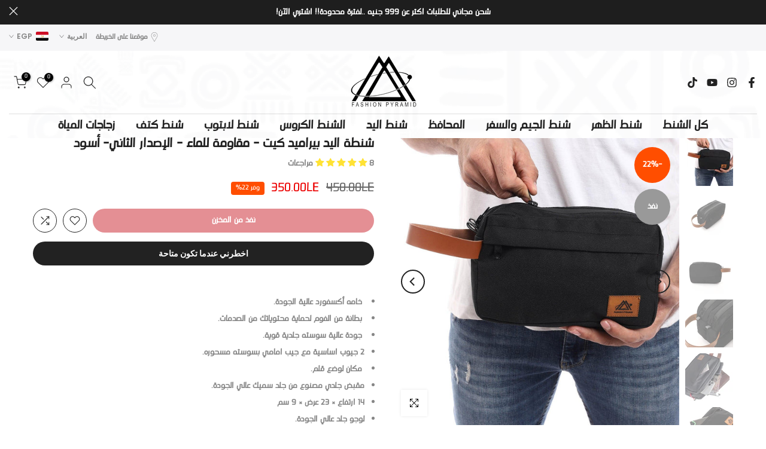

--- FILE ---
content_type: text/html; charset=utf-8
request_url: https://fashionpyramid.co/products/mermaid-mini-backpack?view=a-configs
body_size: 60091
content:
<!doctype html><html class="t4sp-theme t4s-wrapper__full_width rtl_true swatch_color_style_2 pr_border_style_1 pr_img_effect_2 enable_eff_img1_true badge_shape_1 css_for_wis_app_true shadow_round_img_false t4s-header__bottom is-remove-unavai-1 t4_compare_true t4s-cart-count-0 t4s-pr-ellipsis-false
 no-js" lang="ar" dir="rtl">
  <head>
	<!-- Added by AVADA SEO Suite -->
	
	<!-- /Added by AVADA SEO Suite -->
    <meta charset="utf-8">
    <meta http-equiv="X-UA-Compatible" content="IE=edge">
    <meta name="viewport" content="width=device-width, initial-scale=1, height=device-height, minimum-scale=1.0, maximum-scale=1.0">
    <meta name="theme-color" content="#fff">
    <link rel="canonical" href="https://fashionpyramid.co/products/mermaid-mini-backpack">
    <link rel="preconnect" href="https://cdn.shopify.com" crossorigin><link rel="shortcut icon" type="image/png" href="//fashionpyramid.co/cdn/shop/files/Untitled-2.jpg?v=1652068553&width=32"><link rel="preconnect" href="https://fonts.shopifycdn.com" crossorigin><title>شنطة الظهر المينى &quot; حوريه البحر&quot; اسود &ndash; Fashionpyramid</title>
    <meta name="description" content="   100٪ جلد  جيب أمامي بسوستة  سوستة علوية مزدوجة حمالة الكتف قابلة للتعديل اللون: أسود منقوش حورية البحر  الأبعاد: الارتفاع 20.5 × العرض 17 × العمق 6 (سم) الوزن: 0.3 كجم "><meta name="keywords" content="شنطة الظهر المينى &quot; حوريه البحر&quot; اسود  , Fashionpyramid, fashionpyramid.co"/><meta name="author" content="فاشون بيراميد">

<meta property="og:site_name" content="Fashionpyramid">
<meta property="og:url" content="https://fashionpyramid.co/products/mermaid-mini-backpack">
<meta property="og:title" content="شنطة الظهر المينى &quot; حوريه البحر&quot; اسود">
<meta property="og:type" content="product">
<meta property="og:description" content="   100٪ جلد  جيب أمامي بسوستة  سوستة علوية مزدوجة حمالة الكتف قابلة للتعديل اللون: أسود منقوش حورية البحر  الأبعاد: الارتفاع 20.5 × العرض 17 × العمق 6 (سم) الوزن: 0.3 كجم "><meta property="og:image" content="http://fashionpyramid.co/cdn/shop/products/Mermaid_mini_back.jpg?v=1658290861">
  <meta property="og:image:secure_url" content="https://fashionpyramid.co/cdn/shop/products/Mermaid_mini_back.jpg?v=1658290861">
  <meta property="og:image:width" content="3900">
  <meta property="og:image:height" content="3000"><meta property="og:price:amount" content="250.00">
  <meta property="og:price:currency" content="EGP"><meta name="twitter:card" content="summary_large_image">
<meta name="twitter:title" content="شنطة الظهر المينى &quot; حوريه البحر&quot; اسود">
<meta name="twitter:description" content="   100٪ جلد  جيب أمامي بسوستة  سوستة علوية مزدوجة حمالة الكتف قابلة للتعديل اللون: أسود منقوش حورية البحر  الأبعاد: الارتفاع 20.5 × العرض 17 × العمق 6 (سم) الوزن: 0.3 كجم "><script src="//fashionpyramid.co/cdn/shop/t/35/assets/lazysizes.min.js?v=19113999703148210021725635688" async="async"></script>
    <script src="//fashionpyramid.co/cdn/shop/t/35/assets/global.min.js?v=38540426977691419761725635688" defer="defer"></script>
    <script>window.performance && window.performance.mark && window.performance.mark('shopify.content_for_header.start');</script><meta name="google-site-verification" content="F_5WAHOaU0s3R2a-LNIDWW5qycTb8NWOwJnDZxzlCHA">
<meta name="facebook-domain-verification" content="ydbzkiid1bgegvd31r1f9e6dnjr1y0">
<meta name="google-site-verification" content="BPOlK1DegKA7f4CsxAIeevFT2UNKKj_w1FsfehcYeQM">
<meta name="google-site-verification" content="F_5WAHOaU0s3R2a-LNIDWW5qycTb8NWOwJnDZxzlCHA">
<meta id="shopify-digital-wallet" name="shopify-digital-wallet" content="/51065815219/digital_wallets/dialog">
<link rel="alternate" hreflang="x-default" href="https://fashionpyramid.co/products/mermaid-mini-backpack">
<link rel="alternate" hreflang="ar" href="https://fashionpyramid.co/products/mermaid-mini-backpack">
<link rel="alternate" hreflang="en" href="https://fashionpyramid.co/en/products/mermaid-mini-backpack">
<link rel="alternate" hreflang="ar-SA" href="https://fashionpyramid.co/ar-sa/products/mermaid-mini-backpack">
<link rel="alternate" hreflang="en-SA" href="https://fashionpyramid.co/en-sa/products/mermaid-mini-backpack">
<link rel="alternate" type="application/json+oembed" href="https://fashionpyramid.co/products/mermaid-mini-backpack.oembed">
<script async="async" src="/checkouts/internal/preloads.js?locale=ar-EG"></script>
<script id="shopify-features" type="application/json">{"accessToken":"20f18961b0d5ed3c5f759114389fd2aa","betas":["rich-media-storefront-analytics"],"domain":"fashionpyramid.co","predictiveSearch":true,"shopId":51065815219,"locale":"ar"}</script>
<script>var Shopify = Shopify || {};
Shopify.shop = "fashionpyramidbags.myshopify.com";
Shopify.locale = "ar";
Shopify.currency = {"active":"EGP","rate":"1.0"};
Shopify.country = "EG";
Shopify.theme = {"name":"kalles-v4-3-5-official","id":145381130479,"schema_name":"Kalles","schema_version":"4.3.5","theme_store_id":null,"role":"main"};
Shopify.theme.handle = "null";
Shopify.theme.style = {"id":null,"handle":null};
Shopify.cdnHost = "fashionpyramid.co/cdn";
Shopify.routes = Shopify.routes || {};
Shopify.routes.root = "/";</script>
<script type="module">!function(o){(o.Shopify=o.Shopify||{}).modules=!0}(window);</script>
<script>!function(o){function n(){var o=[];function n(){o.push(Array.prototype.slice.apply(arguments))}return n.q=o,n}var t=o.Shopify=o.Shopify||{};t.loadFeatures=n(),t.autoloadFeatures=n()}(window);</script>
<script id="shop-js-analytics" type="application/json">{"pageType":"product"}</script>
<script defer="defer" async type="module" src="//fashionpyramid.co/cdn/shopifycloud/shop-js/modules/v2/client.init-shop-cart-sync_C5BV16lS.en.esm.js"></script>
<script defer="defer" async type="module" src="//fashionpyramid.co/cdn/shopifycloud/shop-js/modules/v2/chunk.common_CygWptCX.esm.js"></script>
<script type="module">
  await import("//fashionpyramid.co/cdn/shopifycloud/shop-js/modules/v2/client.init-shop-cart-sync_C5BV16lS.en.esm.js");
await import("//fashionpyramid.co/cdn/shopifycloud/shop-js/modules/v2/chunk.common_CygWptCX.esm.js");

  window.Shopify.SignInWithShop?.initShopCartSync?.({"fedCMEnabled":true,"windoidEnabled":true});

</script>
<script>(function() {
  var isLoaded = false;
  function asyncLoad() {
    if (isLoaded) return;
    isLoaded = true;
    var urls = ["https:\/\/seo.apps.avada.io\/scripttag\/avada-seo-installed.js?shop=fashionpyramidbags.myshopify.com","https:\/\/app.avada.io\/avada-sdk.min.js?shop=fashionpyramidbags.myshopify.com","https:\/\/d1639lhkj5l89m.cloudfront.net\/js\/storefront\/uppromote.js?shop=fashionpyramidbags.myshopify.com","https:\/\/intg.snapchat.com\/shopify\/shopify-scevent-init.js?id=02b9c9bc-4679-4d27-a7ed-a739215a3a89\u0026shop=fashionpyramidbags.myshopify.com"];
    for (var i = 0; i < urls.length; i++) {
      var s = document.createElement('script');
      s.type = 'text/javascript';
      s.async = true;
      s.src = urls[i];
      var x = document.getElementsByTagName('script')[0];
      x.parentNode.insertBefore(s, x);
    }
  };
  if(window.attachEvent) {
    window.attachEvent('onload', asyncLoad);
  } else {
    window.addEventListener('load', asyncLoad, false);
  }
})();</script>
<script id="__st">var __st={"a":51065815219,"offset":7200,"reqid":"b3f2d62b-5e20-4e9e-8d60-2d84386107bb-1768801285","pageurl":"fashionpyramid.co\/products\/mermaid-mini-backpack?view=a-configs","u":"6c7b81e4b6f8","p":"product","rtyp":"product","rid":7537194991855};</script>
<script>window.ShopifyPaypalV4VisibilityTracking = true;</script>
<script id="captcha-bootstrap">!function(){'use strict';const t='contact',e='account',n='new_comment',o=[[t,t],['blogs',n],['comments',n],[t,'customer']],c=[[e,'customer_login'],[e,'guest_login'],[e,'recover_customer_password'],[e,'create_customer']],r=t=>t.map((([t,e])=>`form[action*='/${t}']:not([data-nocaptcha='true']) input[name='form_type'][value='${e}']`)).join(','),a=t=>()=>t?[...document.querySelectorAll(t)].map((t=>t.form)):[];function s(){const t=[...o],e=r(t);return a(e)}const i='password',u='form_key',d=['recaptcha-v3-token','g-recaptcha-response','h-captcha-response',i],f=()=>{try{return window.sessionStorage}catch{return}},m='__shopify_v',_=t=>t.elements[u];function p(t,e,n=!1){try{const o=window.sessionStorage,c=JSON.parse(o.getItem(e)),{data:r}=function(t){const{data:e,action:n}=t;return t[m]||n?{data:e,action:n}:{data:t,action:n}}(c);for(const[e,n]of Object.entries(r))t.elements[e]&&(t.elements[e].value=n);n&&o.removeItem(e)}catch(o){console.error('form repopulation failed',{error:o})}}const l='form_type',E='cptcha';function T(t){t.dataset[E]=!0}const w=window,h=w.document,L='Shopify',v='ce_forms',y='captcha';let A=!1;((t,e)=>{const n=(g='f06e6c50-85a8-45c8-87d0-21a2b65856fe',I='https://cdn.shopify.com/shopifycloud/storefront-forms-hcaptcha/ce_storefront_forms_captcha_hcaptcha.v1.5.2.iife.js',D={infoText:'Protected by hCaptcha',privacyText:'Privacy',termsText:'Terms'},(t,e,n)=>{const o=w[L][v],c=o.bindForm;if(c)return c(t,g,e,D).then(n);var r;o.q.push([[t,g,e,D],n]),r=I,A||(h.body.append(Object.assign(h.createElement('script'),{id:'captcha-provider',async:!0,src:r})),A=!0)});var g,I,D;w[L]=w[L]||{},w[L][v]=w[L][v]||{},w[L][v].q=[],w[L][y]=w[L][y]||{},w[L][y].protect=function(t,e){n(t,void 0,e),T(t)},Object.freeze(w[L][y]),function(t,e,n,w,h,L){const[v,y,A,g]=function(t,e,n){const i=e?o:[],u=t?c:[],d=[...i,...u],f=r(d),m=r(i),_=r(d.filter((([t,e])=>n.includes(e))));return[a(f),a(m),a(_),s()]}(w,h,L),I=t=>{const e=t.target;return e instanceof HTMLFormElement?e:e&&e.form},D=t=>v().includes(t);t.addEventListener('submit',(t=>{const e=I(t);if(!e)return;const n=D(e)&&!e.dataset.hcaptchaBound&&!e.dataset.recaptchaBound,o=_(e),c=g().includes(e)&&(!o||!o.value);(n||c)&&t.preventDefault(),c&&!n&&(function(t){try{if(!f())return;!function(t){const e=f();if(!e)return;const n=_(t);if(!n)return;const o=n.value;o&&e.removeItem(o)}(t);const e=Array.from(Array(32),(()=>Math.random().toString(36)[2])).join('');!function(t,e){_(t)||t.append(Object.assign(document.createElement('input'),{type:'hidden',name:u})),t.elements[u].value=e}(t,e),function(t,e){const n=f();if(!n)return;const o=[...t.querySelectorAll(`input[type='${i}']`)].map((({name:t})=>t)),c=[...d,...o],r={};for(const[a,s]of new FormData(t).entries())c.includes(a)||(r[a]=s);n.setItem(e,JSON.stringify({[m]:1,action:t.action,data:r}))}(t,e)}catch(e){console.error('failed to persist form',e)}}(e),e.submit())}));const S=(t,e)=>{t&&!t.dataset[E]&&(n(t,e.some((e=>e===t))),T(t))};for(const o of['focusin','change'])t.addEventListener(o,(t=>{const e=I(t);D(e)&&S(e,y())}));const B=e.get('form_key'),M=e.get(l),P=B&&M;t.addEventListener('DOMContentLoaded',(()=>{const t=y();if(P)for(const e of t)e.elements[l].value===M&&p(e,B);[...new Set([...A(),...v().filter((t=>'true'===t.dataset.shopifyCaptcha))])].forEach((e=>S(e,t)))}))}(h,new URLSearchParams(w.location.search),n,t,e,['guest_login'])})(!0,!0)}();</script>
<script integrity="sha256-4kQ18oKyAcykRKYeNunJcIwy7WH5gtpwJnB7kiuLZ1E=" data-source-attribution="shopify.loadfeatures" defer="defer" src="//fashionpyramid.co/cdn/shopifycloud/storefront/assets/storefront/load_feature-a0a9edcb.js" crossorigin="anonymous"></script>
<script data-source-attribution="shopify.dynamic_checkout.dynamic.init">var Shopify=Shopify||{};Shopify.PaymentButton=Shopify.PaymentButton||{isStorefrontPortableWallets:!0,init:function(){window.Shopify.PaymentButton.init=function(){};var t=document.createElement("script");t.src="https://fashionpyramid.co/cdn/shopifycloud/portable-wallets/latest/portable-wallets.ar.js",t.type="module",document.head.appendChild(t)}};
</script>
<script data-source-attribution="shopify.dynamic_checkout.buyer_consent">
  function portableWalletsHideBuyerConsent(e){var t=document.getElementById("shopify-buyer-consent"),n=document.getElementById("shopify-subscription-policy-button");t&&n&&(t.classList.add("hidden"),t.setAttribute("aria-hidden","true"),n.removeEventListener("click",e))}function portableWalletsShowBuyerConsent(e){var t=document.getElementById("shopify-buyer-consent"),n=document.getElementById("shopify-subscription-policy-button");t&&n&&(t.classList.remove("hidden"),t.removeAttribute("aria-hidden"),n.addEventListener("click",e))}window.Shopify?.PaymentButton&&(window.Shopify.PaymentButton.hideBuyerConsent=portableWalletsHideBuyerConsent,window.Shopify.PaymentButton.showBuyerConsent=portableWalletsShowBuyerConsent);
</script>
<script data-source-attribution="shopify.dynamic_checkout.cart.bootstrap">document.addEventListener("DOMContentLoaded",(function(){function t(){return document.querySelector("shopify-accelerated-checkout-cart, shopify-accelerated-checkout")}if(t())Shopify.PaymentButton.init();else{new MutationObserver((function(e,n){t()&&(Shopify.PaymentButton.init(),n.disconnect())})).observe(document.body,{childList:!0,subtree:!0})}}));
</script>
<link id="shopify-accelerated-checkout-styles" rel="stylesheet" media="screen" href="https://fashionpyramid.co/cdn/shopifycloud/portable-wallets/latest/accelerated-checkout-backwards-compat.css" crossorigin="anonymous">
<style id="shopify-accelerated-checkout-cart">
        #shopify-buyer-consent {
  margin-top: 1em;
  display: inline-block;
  width: 100%;
}

#shopify-buyer-consent.hidden {
  display: none;
}

#shopify-subscription-policy-button {
  background: none;
  border: none;
  padding: 0;
  text-decoration: underline;
  font-size: inherit;
  cursor: pointer;
}

#shopify-subscription-policy-button::before {
  box-shadow: none;
}

      </style>

<script>window.performance && window.performance.mark && window.performance.mark('shopify.content_for_header.end');</script>
<link rel="preload" as="font" href="//fashionpyramid.co/cdn/fonts/poppins/poppins_n3.05f58335c3209cce17da4f1f1ab324ebe2982441.woff2" type="font/woff2" crossorigin><link rel="preload" as="font" href="//fashionpyramid.co/cdn/fonts/poppins/poppins_n3.05f58335c3209cce17da4f1f1ab324ebe2982441.woff2" type="font/woff2" crossorigin><link rel="preload" as="font" href="//fashionpyramid.co/cdn/fonts/poppins/poppins_n3.05f58335c3209cce17da4f1f1ab324ebe2982441.woff2" type="font/woff2" crossorigin><link href="//fashionpyramid.co/cdn/shop/t/35/assets/base.css?v=121669578540430681821725635687" rel="stylesheet" type="text/css" media="all" /><link href="//fashionpyramid.co/cdn/shop/t/35/assets/theme_rtl.css?v=82499022927303295001725635689" rel="stylesheet" type="text/css" media="all" /><style data-shopify>@font-face {
  font-family: Poppins;
  font-weight: 100;
  font-style: normal;
  font-display: swap;
  src: url("//fashionpyramid.co/cdn/fonts/poppins/poppins_n1.91f1f2f2f3840810961af59e3a012dcc97d8ef59.woff2") format("woff2"),
       url("//fashionpyramid.co/cdn/fonts/poppins/poppins_n1.58d050ae3fe39914ce84b159a8c37ae874d01bfc.woff") format("woff");
}
@font-face {
  font-family: Poppins;
  font-weight: 100;
  font-style: italic;
  font-display: swap;
  src: url("//fashionpyramid.co/cdn/fonts/poppins/poppins_i1.12212c673bc6295d62eea1ca2437af51233e5e67.woff2") format("woff2"),
       url("//fashionpyramid.co/cdn/fonts/poppins/poppins_i1.57d27b035fa9c9ec7ce7020cd2ed80055da92d77.woff") format("woff");
}
@font-face {
  font-family: Poppins;
  font-weight: 200;
  font-style: normal;
  font-display: swap;
  src: url("//fashionpyramid.co/cdn/fonts/poppins/poppins_n2.99893b093cc6b797a8baf99180056d9e77320b68.woff2") format("woff2"),
       url("//fashionpyramid.co/cdn/fonts/poppins/poppins_n2.c218f0380a81801a28158673003c167a54d2d69c.woff") format("woff");
}
@font-face {
  font-family: Poppins;
  font-weight: 200;
  font-style: italic;
  font-display: swap;
  src: url("//fashionpyramid.co/cdn/fonts/poppins/poppins_i2.7783fc51c19908d12281d3f99718d10ab5348963.woff2") format("woff2"),
       url("//fashionpyramid.co/cdn/fonts/poppins/poppins_i2.34fc94f042b7f47b1448d25c4247572d2f33189b.woff") format("woff");
}
@font-face {
  font-family: Poppins;
  font-weight: 300;
  font-style: normal;
  font-display: swap;
  src: url("//fashionpyramid.co/cdn/fonts/poppins/poppins_n3.05f58335c3209cce17da4f1f1ab324ebe2982441.woff2") format("woff2"),
       url("//fashionpyramid.co/cdn/fonts/poppins/poppins_n3.6971368e1f131d2c8ff8e3a44a36b577fdda3ff5.woff") format("woff");
}
@font-face {
  font-family: Poppins;
  font-weight: 300;
  font-style: italic;
  font-display: swap;
  src: url("//fashionpyramid.co/cdn/fonts/poppins/poppins_i3.8536b4423050219f608e17f134fe9ea3b01ed890.woff2") format("woff2"),
       url("//fashionpyramid.co/cdn/fonts/poppins/poppins_i3.0f4433ada196bcabf726ed78f8e37e0995762f7f.woff") format("woff");
}
@font-face {
  font-family: Poppins;
  font-weight: 400;
  font-style: normal;
  font-display: swap;
  src: url("//fashionpyramid.co/cdn/fonts/poppins/poppins_n4.0ba78fa5af9b0e1a374041b3ceaadf0a43b41362.woff2") format("woff2"),
       url("//fashionpyramid.co/cdn/fonts/poppins/poppins_n4.214741a72ff2596839fc9760ee7a770386cf16ca.woff") format("woff");
}
@font-face {
  font-family: Poppins;
  font-weight: 400;
  font-style: italic;
  font-display: swap;
  src: url("//fashionpyramid.co/cdn/fonts/poppins/poppins_i4.846ad1e22474f856bd6b81ba4585a60799a9f5d2.woff2") format("woff2"),
       url("//fashionpyramid.co/cdn/fonts/poppins/poppins_i4.56b43284e8b52fc64c1fd271f289a39e8477e9ec.woff") format("woff");
}
@font-face {
  font-family: Poppins;
  font-weight: 500;
  font-style: normal;
  font-display: swap;
  src: url("//fashionpyramid.co/cdn/fonts/poppins/poppins_n5.ad5b4b72b59a00358afc706450c864c3c8323842.woff2") format("woff2"),
       url("//fashionpyramid.co/cdn/fonts/poppins/poppins_n5.33757fdf985af2d24b32fcd84c9a09224d4b2c39.woff") format("woff");
}
@font-face {
  font-family: Poppins;
  font-weight: 500;
  font-style: italic;
  font-display: swap;
  src: url("//fashionpyramid.co/cdn/fonts/poppins/poppins_i5.6acfce842c096080e34792078ef3cb7c3aad24d4.woff2") format("woff2"),
       url("//fashionpyramid.co/cdn/fonts/poppins/poppins_i5.a49113e4fe0ad7fd7716bd237f1602cbec299b3c.woff") format("woff");
}
@font-face {
  font-family: Poppins;
  font-weight: 600;
  font-style: normal;
  font-display: swap;
  src: url("//fashionpyramid.co/cdn/fonts/poppins/poppins_n6.aa29d4918bc243723d56b59572e18228ed0786f6.woff2") format("woff2"),
       url("//fashionpyramid.co/cdn/fonts/poppins/poppins_n6.5f815d845fe073750885d5b7e619ee00e8111208.woff") format("woff");
}
@font-face {
  font-family: Poppins;
  font-weight: 600;
  font-style: italic;
  font-display: swap;
  src: url("//fashionpyramid.co/cdn/fonts/poppins/poppins_i6.bb8044d6203f492888d626dafda3c2999253e8e9.woff2") format("woff2"),
       url("//fashionpyramid.co/cdn/fonts/poppins/poppins_i6.e233dec1a61b1e7dead9f920159eda42280a02c3.woff") format("woff");
}
@font-face {
  font-family: Poppins;
  font-weight: 700;
  font-style: normal;
  font-display: swap;
  src: url("//fashionpyramid.co/cdn/fonts/poppins/poppins_n7.56758dcf284489feb014a026f3727f2f20a54626.woff2") format("woff2"),
       url("//fashionpyramid.co/cdn/fonts/poppins/poppins_n7.f34f55d9b3d3205d2cd6f64955ff4b36f0cfd8da.woff") format("woff");
}
@font-face {
  font-family: Poppins;
  font-weight: 700;
  font-style: italic;
  font-display: swap;
  src: url("//fashionpyramid.co/cdn/fonts/poppins/poppins_i7.42fd71da11e9d101e1e6c7932199f925f9eea42d.woff2") format("woff2"),
       url("//fashionpyramid.co/cdn/fonts/poppins/poppins_i7.ec8499dbd7616004e21155106d13837fff4cf556.woff") format("woff");
}
@font-face {
  font-family: Poppins;
  font-weight: 800;
  font-style: normal;
  font-display: swap;
  src: url("//fashionpyramid.co/cdn/fonts/poppins/poppins_n8.580200d05bca09e2e0c6f4c922047c227dfa8e8c.woff2") format("woff2"),
       url("//fashionpyramid.co/cdn/fonts/poppins/poppins_n8.f4450f472fdcbe9e829f3583ebd559988f5a3d25.woff") format("woff");
}
@font-face {
  font-family: Poppins;
  font-weight: 800;
  font-style: italic;
  font-display: swap;
  src: url("//fashionpyramid.co/cdn/fonts/poppins/poppins_i8.55af7c89c62b8603457a34c5936ad3b39f67e29c.woff2") format("woff2"),
       url("//fashionpyramid.co/cdn/fonts/poppins/poppins_i8.1143b85f67a233999703c64471299cee6bc83160.woff") format("woff");
}
@font-face {
  font-family: Poppins;
  font-weight: 900;
  font-style: normal;
  font-display: swap;
  src: url("//fashionpyramid.co/cdn/fonts/poppins/poppins_n9.eb6b9ef01b62e777a960bfd02fc9fb4918cd3eab.woff2") format("woff2"),
       url("//fashionpyramid.co/cdn/fonts/poppins/poppins_n9.6501a5bd018e348b6d5d6e8c335f9e7d32a80c36.woff") format("woff");
}
@font-face {
  font-family: Poppins;
  font-weight: 900;
  font-style: italic;
  font-display: swap;
  src: url("//fashionpyramid.co/cdn/fonts/poppins/poppins_i9.c9d778054c6973c207cbc167d4355fd67c665d16.woff2") format("woff2"),
       url("//fashionpyramid.co/cdn/fonts/poppins/poppins_i9.67b02f99c1e5afe159943a603851cb6b6276ba49.woff") format("woff");
}
:root {
        
         /* CSS Variables */
        --wrapper-mw      : 1420px;
        --font-family-1   : Poppins, sans-serif;;
        --font-family-2   : Poppins, sans-serif;;
        --font-family-3   : Poppins, sans-serif;;
        --font-body-family   : Poppins, sans-serif;;
        --font-heading-family: Poppins, sans-serif;;
       
        
        --t4s-success-color       : #428445;
        --t4s-success-color-rgb   : 66, 132, 69;
        --t4s-warning-color       : #e0b252;
        --t4s-warning-color-rgb   : 224, 178, 82;
        --t4s-error-color         : #EB001B;
        --t4s-error-color-rgb     : 235, 0, 27;
        --t4s-light-color         : #ffffff;
        --t4s-dark-color          : #222222;
        --t4s-highlight-color     : #ec0101;
        --t4s-tooltip-background  : #383838;
        --t4s-tooltip-color       : #fff;
        --primary-sw-color        : #333;
        --primary-sw-color-rgb    : 51, 51, 51;
        --border-sw-color         : #ddd;
        --secondary-sw-color      : #878787;
        --primary-price-color     : #ec0101;
        --secondary-price-color   : #878787;
        
        --t4s-body-background     : #fff;
        --text-color              : #878787;
        --text-color-rgb          : 135, 135, 135;
        --heading-color           : #222222;
        --accent-color            : #c91f28;
        --accent-color-rgb        : 201, 31, 40;
        --accent-color-darken     : #87151b;
        --accent-color-hover      : var(--accent-color-darken);
        --secondary-color         : #222;
        --secondary-color-rgb     : 34, 34, 34;
        --link-color              : #878787;
        --link-color-hover        : #56cfe1;
        --border-color            : #ddd;
        --border-color-rgb        : 221, 221, 221;
        --border-primary-color    : #333;
        --button-background       : #222;
        --button-color            : #fff;
        --button-background-hover : #c91f28;
        --button-color-hover      : #fff;

        --sale-badge-background    : #ff4e00;
        --sale-badge-color         : #fff;
        --new-badge-background     : #109533;
        --new-badge-color          : #fff;
        --preorder-badge-background: #0774d7;
        --preorder-badge-color     : #fff;
        --soldout-badge-background : #999999;
        --soldout-badge-color      : #fff;
        --custom-badge-background  : #00A500;
        --custom-badge-color       : #fff;/* Shopify related variables */
        --payment-terms-background-color: ;
        
        --lz-background: #f5f5f5;
        --lz-img: url("//fashionpyramid.co/cdn/shop/t/35/assets/t4s_loader.svg?v=34511488202537764691725635739");}

    html {
      font-size: 62.5%;
      height: 100%;
    }

    body {
      margin: 0;
      overflow-x: hidden;
      font-size:14px;
      letter-spacing: 1.4px;
      color: var(--text-color);
      font-family: var(--font-body-family);
      line-height: 2;
      font-weight: 600;
      -webkit-font-smoothing: auto;
      -moz-osx-font-smoothing: auto;
    }
    /*
    @media screen and (min-width: 750px) {
      body {
        font-size: 1.6rem;
      }
    }
    */

    h1, h2, h3, h4, h5, h6, .t4s_as_title {
      color: var(--heading-color);
      font-family: var(--font-heading-family);
      line-height: 1.1;
      font-weight: 600;
      letter-spacing: 0px;
    }
    h1 { font-size: 37px }
    h2 { font-size: 16px }
    h3 { font-size: 23px }
    h4 { font-size: 18px }
    h5 { font-size: 17px }
    h6 { font-size: 15.5px }
    a,.t4s_as_link {
      /* font-family: var(--font-link-family); */
      color: var(--link-color);
    }
    a:hover,.t4s_as_link:hover {
      color: var(--link-color-hover);
    }
    button,
    input,
    optgroup,
    select,
    textarea {
      border-color: var(--border-color);
    }
    .t4s_as_button,
    button,
    input[type="button"]:not(.t4s-btn),
    input[type="reset"],
    input[type="submit"]:not(.t4s-btn) {
      font-family: var(--font-button-family);
      color: var(--button-color);
      background-color: var(--button-background);
      border-color: var(--button-background);
    }
    .t4s_as_button:hover,
    button:hover,
    input[type="button"]:not(.t4s-btn):hover, 
    input[type="reset"]:hover,
    input[type="submit"]:not(.t4s-btn):hover  {
      color: var(--button-color-hover);
      background-color: var(--button-background-hover);
      border-color: var(--button-background-hover);
    }
    
    .t4s-cp,.t4s-color-accent { color : var(--accent-color) }.t4s-ct,.t4s-color-text { color : var(--text-color) }.t4s-ch,.t4ss-color-heading { color : var(--heading-color) }.t4s-csecondary { color : var(--secondary-color) }
    
    .t4s-fnt-fm-1 {
      font-family: var(--font-family-1) !important;
    }
    .t4s-fnt-fm-2 {
      font-family: var(--font-family-2) !important;
    }
    .t4s-fnt-fm-3 {
      font-family: var(--font-family-3) !important;
    }
    .t4s-cr {
        color: var(--t4s-highlight-color);
    }
    .t4s-price__sale { color: var(--primary-price-color); }.t4s-fix-overflow.t4s-row { max-width: 100vw;margin-left: auto;margin-right: auto;}.lazyloadt4s-opt {opacity: 1 !important;transition: opacity 0s, transform 1s !important;}.t4s-d-block {display: block;}.t4s-d-none {display: none;}@media (min-width: 768px) {.t4s-d-md-block {display: block;}.t4s-d-md-none {display: none; }}@media (min-width: 1025px) {.t4s-d-lg-block {display: block;}.t4s-d-lg-none {display: none; }}@media (prefers-reduced-motion: no-preference) {
    :root {
    --duration-extra-long: .6s;
    --ease-out-slow: cubic-bezier(0, 0, .3, 1);
    --animation-slide-in: revealSlideIn var(--duration-extra-long) var(--ease-out-slow) forwards;
    --animation-fade-in: reveaFadeIn var(--duration-extra-long)  var(--ease-out-slow);
    }

    .hdt-reveal-in-view :where([hdt-reveal="fade-in"], [hdt-reveal="slide-in"]):not([animationend]) {
      opacity: .01;
    }

    .hdt-reveal-in-view [hdt-reveal="slide-in"]:not([animationend]) {
      transform: translateY(2rem);
    }

    .hdt-reveal-in-view [hdt-reveal="fade-in"]:not(.hdt-reveal--offscreen, [animationend]) {
      opacity: 1;
      animation: var(--animation-fade-in);
    }

    .hdt-reveal-in-view [hdt-reveal="slide-in"]:not(.hdt-reveal--offscreen, [animationend]) {
      animation: var(--animation-slide-in);
      animation-delay: calc(var(--animation-order, 0) * 75ms);
    }.hdt-reveal-in-view .flickityt4s:not(.flickityt4s-enabled) [hdt-reveal="fade-in"],
    .hdt-reveal-in-view .flickityt4s:not(.flickityt4s-enabled) [hdt-reveal="slide-in"] {
      animation-iteration-count: 0;
    }
    .hdt-reveal-in-view .flickityt4s.t4s-enabled:not(.flickityt4s-enabled) [hdt-reveal="fade-in"],
    .hdt-reveal-in-view .flickityt4s.t4s-enabled:not(.flickityt4s-enabled) [hdt-reveal="slide-in"] {
      animation-iteration-count: 1;
    }
    @media (min-width:768px){
      .hdt-reveal-in-view .flickityt4s.carousel-disable-md:not(.flickityt4s-enabled) [hdt-reveal="fade-in"],
      .hdt-reveal-in-view .flickityt4s.carousel-disable-md:not(.flickityt4s-enabled) [hdt-reveal="slide-in"] {
        animation-iteration-count: 1;
      }
    }

    .hdt-reveal-in-view :where([hdt-reveal="fade-in"].hdt-reveal--design-mode, [hdt-reveal="slide-in"].hdt-reveal--design-mode, [hdt-reveal]:not(.hdt-reveal--offscreen).hdt-reveal--cancel):not([animationend]) {
      opacity: 1;
      animation: none;
      transition: none;
    }

    .hdt-reveal-in-view [hdt-reveal="slide-in"]:not([animationend]).hdt-reveal--design-mode {
      transform: translateY(0);
    }

    @keyframes revealSlideIn {
      from {
        transform: translateY(2rem);
        opacity: 0.01;
      }
      to {
        transform: translateY(0);
        opacity: 1;
      }
    }

    @keyframes reveaFadeIn {
      from {
        opacity: 0.01;
      }
      to {
        opacity: 1;
      }
    }
  }</style><script>
  const isBehaviorSmooth = 'scrollBehavior' in document.documentElement.style && getComputedStyle(document.documentElement).scrollBehavior === 'smooth';
  const t4sXMLHttpRequest = window.XMLHttpRequest, documentElementT4s = document.documentElement; documentElementT4s.className = documentElementT4s.className.replace('no-js', 'js');function loadImageT4s(_this) { _this.classList.add('lazyloadt4sed')};(function() { const matchMediaHoverT4s = (window.matchMedia('(-moz-touch-enabled: 1), (hover: none)')).matches; documentElementT4s.className += ((window.CSS && window.CSS.supports('(position: sticky) or (position: -webkit-sticky)')) ? ' t4sp-sticky' : ' t4sp-no-sticky'); documentElementT4s.className += matchMediaHoverT4s ? ' t4sp-no-hover' : ' t4sp-hover'; window.onpageshow = function() { if (performance.navigation.type === 2) {document.dispatchEvent(new CustomEvent('cart:refresh'))} }; if (!matchMediaHoverT4s && window.width > 1024) { document.addEventListener('mousemove', function(evt) { documentElementT4s.classList.replace('t4sp-no-hover','t4sp-hover'); document.dispatchEvent(new CustomEvent('theme:hover')); }, {once : true} ); } }());</script><script>const RevealT4s=function(){const e="hdt-reveal",n=e+"--offscreen",t=e+"--cancel",s=e=>{const n=e.target;n.isAnimationend&&(n.setAttribute("animationend",""),n.removeEventListener("animationend",s))};function o(e,o){e.forEach((e,r)=>{const i=e.target;i.setAttribute("observed",""),e.isIntersecting?(i.isUnobserve=!0,i.classList.contains(n)&&i.classList.remove(n),o.unobserve(i)):i.isUnobserve||(i.classList.add(n),i.classList.remove(t)),i.isAnimationend=!0,i.addEventListener("animationend",s)})}return function(n=document,t=!1){const s=Array.from(n.querySelectorAll(`[${e}]:not([observed])`));if(0===s.length)return;if(t)return void s.forEach(n=>{n.classList.add(e+"--design-mode")});const r=new IntersectionObserver(o,{rootMargin:"0px 0px -50px 0px"});s.forEach(e=>r.observe(e))}}();window.matchMedia("(prefers-reduced-motion: no-preference)").matches&&(window.addEventListener("DOMContentLoaded",()=>RevealT4s()),Shopify.designMode&&(document.addEventListener("shopify:section:load",e=>RevealT4s(e.target,!0)),document.addEventListener("shopify:section:reorder",()=>RevealT4s(document,!0))));</script><link rel="stylesheet" href="//fashionpyramid.co/cdn/shop/t/35/assets/ecomrise-colors.css?v=111603181540343972631725635688" media="print" onload="this.media='all'"><!-- Added by AVADA SEO Suite -->
	
	<!-- /Added by AVADA SEO Suite -->
	<!-- BEGIN app block: shopify://apps/gsc-countdown-timer/blocks/countdown-bar/58dc5b1b-43d2-4209-b1f3-52aff31643ed --><style>
  .gta-block__error {
    display: flex;
    flex-flow: column nowrap;
    gap: 12px;
    padding: 32px;
    border-radius: 12px;
    margin: 12px 0;
    background-color: #fff1e3;
    color: #412d00;
  }

  .gta-block__error-title {
    font-size: 18px;
    font-weight: 600;
    line-height: 28px;
  }

  .gta-block__error-body {
    font-size: 14px;
    line-height: 24px;
  }
</style>

<script>
  (function () {
    try {
      window.GSC_COUNTDOWN_META = {
        product_collections: [{"id":235732795571,"handle":"frontpage","updated_at":"2026-01-18T14:11:14+02:00","published_at":"2020-11-10T00:14:25+02:00","sort_order":"best-selling","template_suffix":"","published_scope":"global","title":"الصفحة الرئيسية","body_html":""},{"id":392289714415,"handle":"women-collection","title":"Women collection","updated_at":"2026-01-18T14:11:14+02:00","body_html":"","published_at":"2022-04-09T16:05:17+02:00","sort_order":"best-selling","template_suffix":"","disjunctive":false,"rules":[{"column":"tag","relation":"equals","condition":"Women collection"}],"published_scope":"global","image":{"created_at":"2023-01-28T04:52:38+02:00","alt":"Women collection","width":2822,"height":3763,"src":"\/\/fashionpyramid.co\/cdn\/shop\/collections\/a66746ba2440e2024c59cb3b713f0c50.jpg?v=1676853927"}},{"id":388005691631,"handle":"mini-backpack","title":"mini Woman backpack","updated_at":"2024-07-15T05:20:14+03:00","body_html":"\u003cp data-mce-fragment=\"1\"\u003e\u003cbr\u003e\u003c\/p\u003e","published_at":"2022-01-25T04:50:33+02:00","sort_order":"best-selling","template_suffix":"","disjunctive":false,"rules":[{"column":"tag","relation":"equals","condition":"Mini-backpack (s)"}],"published_scope":"global","image":{"created_at":"2023-01-28T04:52:35+02:00","alt":"mini Woman backpack - Fashionpyramid","width":2784,"height":2619,"src":"\/\/fashionpyramid.co\/cdn\/shop\/collections\/787aad30a5ddd27c0e97abdbee6b6578.jpg?v=1680189003"}},{"id":393769418991,"handle":"all-products","title":"All Products","updated_at":"2026-01-18T14:11:14+02:00","body_html":"","published_at":"2022-05-07T01:06:13+02:00","sort_order":"manual","template_suffix":"","disjunctive":false,"rules":[{"column":"tag","relation":"equals","condition":"all product"}],"published_scope":"global"}],
        product_tags: ["all product","Mini-backpack (s)","Women collection"],
      };

      const widgets = [{"bar":{"sticky":true,"justify":"center","position":"top","closeButton":{"color":"#ffffff","enabled":true}},"key":"GSC-BAR-bWeEerXDcLge","type":"bar","timer":{"date":"2025-12-01T02:00:00.000+02:00","mode":"evergreen","daily":{"tz":"Etc\/GMT-0","endHours":14,"endMinutes":0,"repeatDays":[0,1,2,3,4,5,6],"startHours":10,"startMinutes":0},"hours":360,"onEnd":"restart","minutes":0,"seconds":0,"scheduling":{"end":null,"start":null}},"content":{"align":"center","items":[{"id":"text-FJKIOtkUiuGv","type":"text","align":"left","color":"#ffffff","value":"BLACK FRIDAY OFFERS","enabled":true,"padding":{"mobile":{},"desktop":{}},"fontFamily":"font1","fontWeight":"700","textTransform":"unset","mobileFontSize":"16px","desktopFontSize":"24px","mobileLineHeight":"1.3","desktopLineHeight":"1.2","mobileLetterSpacing":"0","desktopLetterSpacing":"0"},{"id":"text-ODVBtNuNyqiF","type":"text","align":"left","color":"#ffffff","value":"FREE WALLET ON 1500","enabled":true,"padding":{"mobile":{},"desktop":{}},"fontFamily":"font1","fontWeight":"400","textTransform":"unset","mobileFontSize":"12px","desktopFontSize":"15px","mobileLineHeight":"1.3","desktopLineHeight":"1.3","mobileLetterSpacing":"0","desktopLetterSpacing":"0"},{"id":"timer-avxQRGsBMxmR","type":"timer","view":"custom","border":{"size":"2px","color":"#FFFFFF","enabled":false},"digits":{"gap":"0px","color":"#ffffff","fontSize":"60px","fontFamily":"font2","fontWeight":"600"},"labels":{"days":"days","color":"#ffffff","hours":"hours","enabled":true,"minutes":"mins","seconds":"secs","fontSize":"24px","fontFamily":"font3","fontWeight":"500","milliseconds":"ms","textTransform":"unset"},"layout":"separate","margin":{"mobile":{},"desktop":{}},"radius":{"value":"16px","enabled":false},"shadow":{"type":"","color":"black","enabled":true},"enabled":true,"padding":{"mobile":{},"desktop":{"top":"0px"}},"fontSize":{"mobile":"14px","desktop":"18px"},"separator":{"type":"colon","color":"#ffffff","enabled":true},"background":{"blur":"2px","color":"#eeeeee","enabled":false},"unitFormat":"d:h:m:s","mobileWidth":"160px","desktopWidth":"224px"},{"id":"button-EdlhtsTUJtpB","href":"https:\/\/shopify.com","type":"button","label":"Shop now","width":"content","border":{"size":"2px","color":"#000000","enabled":false},"margin":{"mobile":{"top":"0px","left":"0px","right":"0px","bottom":"0px"},"desktop":{"top":"0px","left":"0px","right":"0px","bottom":"0px"}},"radius":{"value":"8px","enabled":true},"target":"_self","enabled":false,"padding":{"mobile":{"top":"8px","left":"12px","right":"12px","bottom":"8px"},"desktop":{"top":"12px","left":"32px","right":"32px","bottom":"12px"}},"textColor":"#ffffff","background":{"blur":"0px","color":"#000000","enabled":true},"fontFamily":"font1","fontWeight":"500","textTransform":"unset","mobileFontSize":"12px","desktopFontSize":"14px","mobileLetterSpacing":"0","desktopLetterSpacing":"0"},{"id":"coupon-RwkXbEsZUFVR","code":"PASTE YOUR CODE","icon":{"type":"discount-star","enabled":true},"type":"coupon","label":"Save 35%","action":"copy","border":{"size":"1px","color":"#9e9e9e","enabled":true},"margin":{"mobile":{"top":"0px","left":"0px","right":"0px","bottom":"0px"},"desktop":{"top":"0px","left":"0px","right":"0px","bottom":"0px"}},"radius":{"value":"6px","enabled":true},"enabled":false,"padding":{"mobile":{"top":"4px","left":"12px","right":"12px","bottom":"4px"},"desktop":{"top":"8px","left":"16px","right":"16px","bottom":"8px"}},"textColor":"#000000","background":{"blur":"0px","color":"#eeeeee","enabled":true},"fontFamily":"font1","fontWeight":"600","textTransform":"uppercase","mobileFontSize":"12px","desktopFontSize":"14px"}],"border":{"size":"1px","color":"#000000","enabled":false},"layout":"column","margin":{"mobile":{"top":"0px","left":"0px","right":"0px","bottom":"0px"},"desktop":{"top":"0px","left":"0px","right":"0px","bottom":"0px"}},"radius":{"value":"8px","enabled":false},"padding":{"mobile":{"top":"4px","left":"0px","right":"0px","bottom":"4px"},"desktop":{"top":"8px","left":"28px","right":"28px","bottom":"8px"}},"mobileGap":"6px","background":{"src":null,"blur":"0px","source":"color","bgColor":"#e43529","enabled":true,"overlayColor":"rgba(0,0,0,0)"},"desktopGap":"24px","mobileWidth":"100%","desktopWidth":"400px","backgroundClick":{"url":"","target":"_self","enabled":false}},"enabled":false,"general":{"font1":"inherit","font2":"inherit","font3":"inherit","preset":"bar1","breakpoint":"768px"},"section":null,"userCss":"","targeting":{"geo":null,"pages":{"cart":true,"home":true,"other":true,"password":true,"products":{"mode":"all","tags":[],"enabled":true,"specificProducts":[],"productsInCollections":[]},"collections":{"mode":"all","items":[],"enabled":true}}}}];

      if (Array.isArray(window.GSC_COUNTDOWN_WIDGETS)) {
        window.GSC_COUNTDOWN_WIDGETS.push(...widgets);
      } else {
        window.GSC_COUNTDOWN_WIDGETS = widgets || [];
      }
    } catch (e) {
      console.log(e);
    }
  })();
</script>


<!-- END app block --><!-- BEGIN app block: shopify://apps/t-lab-ai-language-translate/blocks/custom_translations/b5b83690-efd4-434d-8c6a-a5cef4019faf --><!-- BEGIN app snippet: custom_translation_scripts --><script>
(()=>{var o=/\([0-9]+?\)$/,M=/\r?\n|\r|\t|\xa0|\u200B|\u200E|&nbsp;| /g,v=/<\/?[a-z][\s\S]*>/i,t=/^(https?:\/\/|\/\/)[^\s/$.?#].[^\s]*$/i,k=/\{\{\s*([a-zA-Z_]\w*)\s*\}\}/g,p=/\{\{\s*([a-zA-Z_]\w*)\s*\}\}/,r=/^(https:)?\/\/cdn\.shopify\.com\/(.+)\.(png|jpe?g|gif|webp|svgz?|bmp|tiff?|ico|avif)/i,e=/^(https:)?\/\/cdn\.shopify\.com/i,a=/\b(?:https?|ftp)?:?\/\/?[^\s\/]+\/[^\s]+\.(?:png|jpe?g|gif|webp|svgz?|bmp|tiff?|ico|avif)\b/i,I=/url\(['"]?(.*?)['"]?\)/,m="__label:",i=document.createElement("textarea"),u={t:["src","data-src","data-source","data-href","data-zoom","data-master","data-bg","base-src"],i:["srcset","data-srcset"],o:["href","data-href"],u:["href","data-href","data-src","data-zoom"]},g=new Set(["img","picture","button","p","a","input"]),h=16.67,s=function(n){return n.nodeType===Node.ELEMENT_NODE},c=function(n){return n.nodeType===Node.TEXT_NODE};function w(n){return r.test(n.trim())||a.test(n.trim())}function b(n){return(n=>(n=n.trim(),t.test(n)))(n)||e.test(n.trim())}var l=function(n){return!n||0===n.trim().length};function j(n){return i.innerHTML=n,i.value}function T(n){return A(j(n))}function A(n){return n.trim().replace(o,"").replace(M,"").trim()}var _=1e3;function D(n){n=n.trim().replace(M,"").replace(/&amp;/g,"&").replace(/&gt;/g,">").replace(/&lt;/g,"<").trim();return n.length>_?N(n):n}function E(n){return n.trim().toLowerCase().replace(/^https:/i,"")}function N(n){for(var t=5381,r=0;r<n.length;r++)t=(t<<5)+t^n.charCodeAt(r);return(t>>>0).toString(36)}function f(n){for(var t=document.createElement("template"),r=(t.innerHTML=n,["SCRIPT","IFRAME","OBJECT","EMBED","LINK","META"]),e=/^(on\w+|srcdoc|style)$/i,a=document.createTreeWalker(t.content,NodeFilter.SHOW_ELEMENT),i=a.nextNode();i;i=a.nextNode()){var o=i;if(r.includes(o.nodeName))o.remove();else for(var u=o.attributes.length-1;0<=u;--u)e.test(o.attributes[u].name)&&o.removeAttribute(o.attributes[u].name)}return t.innerHTML}function d(n,t,r){void 0===r&&(r=20);for(var e=n,a=0;e&&e.parentElement&&a<r;){for(var i=e.parentElement,o=0,u=t;o<u.length;o++)for(var s=u[o],c=0,l=s.l;c<l.length;c++){var f=l[c];switch(f.type){case"class":for(var d=0,v=i.classList;d<v.length;d++){var p=v[d];if(f.value.test(p))return s.label}break;case"id":if(i.id&&f.value.test(i.id))return s.label;break;case"attribute":if(i.hasAttribute(f.name)){if(!f.value)return s.label;var m=i.getAttribute(f.name);if(m&&f.value.test(m))return s.label}}}e=i,a++}return"unknown"}function y(n,t){var r,e,a;"function"==typeof window.fetch&&"AbortController"in window?(r=new AbortController,e=setTimeout(function(){return r.abort()},3e3),fetch(n,{credentials:"same-origin",signal:r.signal}).then(function(n){return clearTimeout(e),n.ok?n.json():Promise.reject(n)}).then(t).catch(console.error)):((a=new XMLHttpRequest).onreadystatechange=function(){4===a.readyState&&200===a.status&&t(JSON.parse(a.responseText))},a.open("GET",n,!0),a.timeout=3e3,a.send())}function O(){var l=/([^\s]+)\.(png|jpe?g|gif|webp|svgz?|bmp|tiff?|ico|avif)$/i,f=/_(\{width\}x*|\{width\}x\{height\}|\d{3,4}x\d{3,4}|\d{3,4}x|x\d{3,4}|pinco|icon|thumb|small|compact|medium|large|grande|original|master)(_crop_\w+)*(@[2-3]x)*(.progressive)*$/i,d=/^(https?|ftp|file):\/\//i;function r(n){var t,r="".concat(n.path).concat(n.v).concat(null!=(r=n.size)?r:"",".").concat(n.p);return n.m&&(r="".concat(n.path).concat(n.m,"/").concat(n.v).concat(null!=(t=n.size)?t:"",".").concat(n.p)),n.host&&(r="".concat(null!=(t=n.protocol)?t:"","//").concat(n.host).concat(r)),n.g&&(r+=n.g),r}return{h:function(n){var t=!0,r=(d.test(n)||n.startsWith("//")||(t=!1,n="https://example.com"+n),t);n.startsWith("//")&&(r=!1,n="https:"+n);try{new URL(n)}catch(n){return null}var e,a,i,o,u,s,n=new URL(n),c=n.pathname.split("/").filter(function(n){return n});return c.length<1||(a=c.pop(),e=null!=(e=c.pop())?e:null,null===(a=a.match(l)))?null:(s=a[1],a=a[2],i=s.match(f),o=s,(u=null)!==i&&(o=s.substring(0,i.index),u=i[0]),s=0<c.length?"/"+c.join("/")+"/":"/",{protocol:r?n.protocol:null,host:t?n.host:null,path:s,g:n.search,m:e,v:o,size:u,p:a,version:n.searchParams.get("v"),width:n.searchParams.get("width")})},T:r,S:function(n){return(n.m?"/".concat(n.m,"/"):"/").concat(n.v,".").concat(n.p)},M:function(n){return(n.m?"/".concat(n.m,"/"):"/").concat(n.v,".").concat(n.p,"?v=").concat(n.version||"0")},k:function(n,t){return r({protocol:t.protocol,host:t.host,path:t.path,g:t.g,m:t.m,v:t.v,size:n.size,p:t.p,version:t.version,width:t.width})}}}var x,S,C={},H={};function q(p,n){var m=new Map,g=new Map,i=new Map,r=new Map,e=new Map,a=new Map,o=new Map,u=function(n){return n.toLowerCase().replace(/[\s\W_]+/g,"")},s=new Set(n.A.map(u)),c=0,l=!1,f=!1,d=O();function v(n,t,r){s.has(u(n))||n&&t&&(r.set(n,t),l=!0)}function t(n,t){if(n&&n.trim()&&0!==m.size){var r=A(n),e=H[r];if(e&&(p.log("dictionary",'Overlapping text: "'.concat(n,'" related to html: "').concat(e,'"')),t)&&(n=>{if(n)for(var t=h(n.outerHTML),r=t._,e=(t.I||(r=0),n.parentElement),a=0;e&&a<5;){var i=h(e.outerHTML),o=i.I,i=i._;if(o){if(p.log("dictionary","Ancestor depth ".concat(a,": overlap score=").concat(i.toFixed(3),", base=").concat(r.toFixed(3))),r<i)return 1;if(i<r&&0<r)return}e=e.parentElement,a++}})(t))p.log("dictionary",'Skipping text translation for "'.concat(n,'" because an ancestor HTML translation exists'));else{e=m.get(r);if(e)return e;var a=n;if(a&&a.trim()&&0!==g.size){for(var i,o,u,s=g.entries(),c=s.next();!c.done;){var l=c.value[0],f=c.value[1],d=a.trim().match(l);if(d&&1<d.length){i=l,o=f,u=d;break}c=s.next()}if(i&&o&&u){var v=u.slice(1),t=o.match(k);if(t&&t.length===v.length)return t.reduce(function(n,t,r){return n.replace(t,v[r])},o)}}}}return null}function h(n){var r,e,a;return!n||!n.trim()||0===i.size?{I:null,_:0}:(r=D(n),a=0,(e=null)!=(n=i.get(r))?{I:n,_:1}:(i.forEach(function(n,t){-1!==t.indexOf(r)&&(t=r.length/t.length,a<t)&&(a=t,e=n)}),{I:e,_:a}))}function w(n){return n&&n.trim()&&0!==i.size&&(n=D(n),null!=(n=i.get(n)))?n:null}function b(n){if(n&&n.trim()&&0!==r.size){var t=E(n),t=r.get(t);if(t)return t;t=d.h(n);if(t){n=d.M(t).toLowerCase(),n=r.get(n);if(n)return n;n=d.S(t).toLowerCase(),t=r.get(n);if(t)return t}}return null}function T(n){return!n||!n.trim()||0===e.size||void 0===(n=e.get(A(n)))?null:n}function y(n){return!n||!n.trim()||0===a.size||void 0===(n=a.get(E(n)))?null:n}function x(n){var t;return!n||!n.trim()||0===o.size?null:null!=(t=o.get(A(n)))?t:(t=D(n),void 0!==(n=o.get(t))?n:null)}function S(){var n={j:m,D:g,N:i,O:r,C:e,H:a,q:o,L:l,R:c,F:C};return JSON.stringify(n,function(n,t){return t instanceof Map?Object.fromEntries(t.entries()):t})}return{J:function(n,t){v(n,t,m)},U:function(n,t){n&&t&&(n=new RegExp("^".concat(n,"$"),"s"),g.set(n,t),l=!0)},$:function(n,t){var r;n!==t&&(v((r=j(r=n).trim().replace(M,"").trim()).length>_?N(r):r,t,i),c=Math.max(c,n.length))},P:function(n,t){v(n,t,r),(n=d.h(n))&&(v(d.M(n).toLowerCase(),t,r),v(d.S(n).toLowerCase(),t,r))},G:function(n,t){v(n.replace("[img-alt]","").replace(M,"").trim(),t,e)},B:function(n,t){v(n,t,a)},W:function(n,t){f=!0,v(n,t,o)},V:function(){return p.log("dictionary","Translation dictionaries: ",S),i.forEach(function(n,r){m.forEach(function(n,t){r!==t&&-1!==r.indexOf(t)&&(C[t]=A(n),H[t]=r)})}),p.log("dictionary","appliedTextTranslations: ",JSON.stringify(C)),p.log("dictionary","overlappingTexts: ",JSON.stringify(H)),{L:l,Z:f,K:t,X:w,Y:b,nn:T,tn:y,rn:x}}}}function z(n,t,r){function f(n,t){t=n.split(t);return 2===t.length?t[1].trim()?t:[t[0]]:[n]}var d=q(r,t);return n.forEach(function(n){if(n){var c,l=n.name,n=n.value;if(l&&n){if("string"==typeof n)try{c=JSON.parse(n)}catch(n){return void r.log("dictionary","Invalid metafield JSON for "+l,function(){return String(n)})}else c=n;c&&Object.keys(c).forEach(function(e){if(e){var n,t,r,a=c[e];if(a)if(e!==a)if(l.includes("judge"))r=T(e),d.W(r,a);else if(e.startsWith("[img-alt]"))d.G(e,a);else if(e.startsWith("[img-src]"))n=E(e.replace("[img-src]","")),d.P(n,a);else if(v.test(e))d.$(e,a);else if(w(e))n=E(e),d.P(n,a);else if(b(e))r=E(e),d.B(r,a);else if("/"===(n=(n=e).trim())[0]&&"/"!==n[1]&&(r=E(e),d.B(r,a),r=T(e),d.J(r,a)),p.test(e))(s=(r=e).match(k))&&0<s.length&&(t=r.replace(/[-\/\\^$*+?.()|[\]]/g,"\\$&"),s.forEach(function(n){t=t.replace(n,"(.*)")}),d.U(t,a));else if(e.startsWith(m))r=a.replace(m,""),s=e.replace(m,""),d.J(T(s),r);else{if("product_tags"===l)for(var i=0,o=["_",":"];i<o.length;i++){var u=(n=>{if(e.includes(n)){var t=f(e,n),r=f(a,n);if(t.length===r.length)return t.forEach(function(n,t){n!==r[t]&&(d.J(T(n),r[t]),d.J(T("".concat(n,":")),"".concat(r[t],":")))}),{value:void 0}}})(o[i]);if("object"==typeof u)return u.value}var s=T(e);s!==a&&d.J(s,a)}}})}}}),d.V()}function L(y,x){var e=[{label:"judge-me",l:[{type:"class",value:/jdgm/i},{type:"id",value:/judge-me/i},{type:"attribute",name:"data-widget-name",value:/review_widget/i}]}],a=O();function S(r,n,e){n.forEach(function(n){var t=r.getAttribute(n);t&&(t=n.includes("href")?e.tn(t):e.K(t))&&r.setAttribute(n,t)})}function M(n,t,r){var e,a=n.getAttribute(t);a&&((e=i(a=E(a.split("&")[0]),r))?n.setAttribute(t,e):(e=r.tn(a))&&n.setAttribute(t,e))}function k(n,t,r){var e=n.getAttribute(t);e&&(e=((n,t)=>{var r=(n=n.split(",").filter(function(n){return null!=n&&""!==n.trim()}).map(function(n){var n=n.trim().split(/\s+/),t=n[0].split("?"),r=t[0],t=t[1],t=t?t.split("&"):[],e=((n,t)=>{for(var r=0;r<n.length;r++)if(t(n[r]))return n[r];return null})(t,function(n){return n.startsWith("v=")}),t=t.filter(function(n){return!n.startsWith("v=")}),n=n[1];return{url:r,version:e,en:t.join("&"),size:n}}))[0].url;if(r=i(r=n[0].version?"".concat(r,"?").concat(n[0].version):r,t)){var e=a.h(r);if(e)return n.map(function(n){var t=n.url,r=a.h(t);return r&&(t=a.k(r,e)),n.en&&(r=t.includes("?")?"&":"?",t="".concat(t).concat(r).concat(n.en)),t=n.size?"".concat(t," ").concat(n.size):t}).join(",")}})(e,r))&&n.setAttribute(t,e)}function i(n,t){var r=a.h(n);return null===r?null:(n=t.Y(n))?null===(n=a.h(n))?null:a.k(r,n):(n=a.S(r),null===(t=t.Y(n))||null===(n=a.h(t))?null:a.k(r,n))}function A(n,t,r){var e,a,i,o;r.an&&(e=n,a=r.on,u.o.forEach(function(n){var t=e.getAttribute(n);if(!t)return!1;!t.startsWith("/")||t.startsWith("//")||t.startsWith(a)||(t="".concat(a).concat(t),e.setAttribute(n,t))})),i=n,r=u.u.slice(),o=t,r.forEach(function(n){var t,r=i.getAttribute(n);r&&(w(r)?(t=o.Y(r))&&i.setAttribute(n,t):(t=o.tn(r))&&i.setAttribute(n,t))})}function _(t,r){var n,e,a,i,o;u.t.forEach(function(n){return M(t,n,r)}),u.i.forEach(function(n){return k(t,n,r)}),e="alt",a=r,(o=(n=t).getAttribute(e))&&((i=a.nn(o))?n.setAttribute(e,i):(i=a.K(o))&&n.setAttribute(e,i))}return{un:function(n){return!(!n||!s(n)||x.sn.includes((n=n).tagName.toLowerCase())||n.classList.contains("tl-switcher-container")||(n=n.parentNode)&&["SCRIPT","STYLE"].includes(n.nodeName.toUpperCase()))},cn:function(n){if(c(n)&&null!=(t=n.textContent)&&t.trim()){if(y.Z)if("judge-me"===d(n,e,5)){var t=y.rn(n.textContent);if(t)return void(n.textContent=j(t))}var r,t=y.K(n.textContent,n.parentElement||void 0);t&&(r=n.textContent.trim().replace(o,"").trim(),n.textContent=j(n.textContent.replace(r,t)))}},ln:function(n){if(!!l(n.textContent)||!n.innerHTML)return!1;if(y.Z&&"judge-me"===d(n,e,5)){var t=y.rn(n.innerHTML);if(t)return n.innerHTML=f(t),!0}t=y.X(n.innerHTML);return!!t&&(n.innerHTML=f(t),!0)},fn:function(n){var t,r,e,a,i,o,u,s,c,l;switch(S(n,["data-label","title"],y),n.tagName.toLowerCase()){case"span":S(n,["data-tooltip"],y);break;case"a":A(n,y,x);break;case"input":c=u=y,(l=(s=o=n).getAttribute("type"))&&("submit"===l||"button"===l)&&(l=s.getAttribute("value"),c=c.K(l))&&s.setAttribute("value",c),S(o,["placeholder"],u);break;case"textarea":S(n,["placeholder"],y);break;case"img":_(n,y);break;case"picture":for(var f=y,d=n.childNodes,v=0;v<d.length;v++){var p=d[v];if(p.tagName)switch(p.tagName.toLowerCase()){case"source":k(p,"data-srcset",f),k(p,"srcset",f);break;case"img":_(p,f)}}break;case"div":s=l=y,(u=o=c=n)&&(o=o.style.backgroundImage||o.getAttribute("data-bg")||"")&&"none"!==o&&(o=o.match(I))&&o[1]&&(o=o[1],s=s.Y(o))&&(u.style.backgroundImage='url("'.concat(s,'")')),a=c,i=l,["src","data-src","data-bg"].forEach(function(n){return M(a,n,i)}),["data-bgset"].forEach(function(n){return k(a,n,i)}),["data-href"].forEach(function(n){return S(a,[n],i)});break;case"button":r=y,(e=(t=n).getAttribute("value"))&&(r=r.K(e))&&t.setAttribute("value",r);break;case"iframe":e=y,(r=(t=n).getAttribute("src"))&&(e=e.tn(r))&&t.setAttribute("src",e);break;case"video":for(var m=n,g=y,h=["src"],w=0;w<h.length;w++){var b=h[w],T=m.getAttribute(b);T&&(T=g.tn(T))&&m.setAttribute(b,T)}}},getImageTranslation:function(n){return i(n,y)}}}function R(s,c,l){r=c.dn,e=new WeakMap;var r,e,a={add:function(n){var t=Date.now()+r;e.set(n,t)},has:function(n){var t=null!=(t=e.get(n))?t:0;return!(Date.now()>=t&&(e.delete(n),1))}},i=[],o=[],f=[],d=[],u=2*h,v=3*h;function p(n){var t,r,e;n&&(n.nodeType===Node.TEXT_NODE&&s.un(n.parentElement)?s.cn(n):s.un(n)&&(n=n,s.fn(n),t=g.has(n.tagName.toLowerCase())||(t=(t=n).getBoundingClientRect(),r=window.innerHeight||document.documentElement.clientHeight,e=window.innerWidth||document.documentElement.clientWidth,r=t.top<=r&&0<=t.top+t.height,e=t.left<=e&&0<=t.left+t.width,r&&e),a.has(n)||(t?i:o).push(n)))}function m(n){if(l.log("messageHandler","Processing element:",n),s.un(n)){var t=s.ln(n);if(a.add(n),!t){var r=n.childNodes;l.log("messageHandler","Child nodes:",r);for(var e=0;e<r.length;e++)p(r[e])}}}requestAnimationFrame(function n(){for(var t=performance.now();0<i.length;){var r=i.shift();if(r&&!a.has(r)&&m(r),performance.now()-t>=v)break}requestAnimationFrame(n)}),requestAnimationFrame(function n(){for(var t=performance.now();0<o.length;){var r=o.shift();if(r&&!a.has(r)&&m(r),performance.now()-t>=u)break}requestAnimationFrame(n)}),c.vn&&requestAnimationFrame(function n(){for(var t=performance.now();0<f.length;){var r=f.shift();if(r&&s.fn(r),performance.now()-t>=u)break}requestAnimationFrame(n)}),c.pn&&requestAnimationFrame(function n(){for(var t=performance.now();0<d.length;){var r=d.shift();if(r&&s.cn(r),performance.now()-t>=u)break}requestAnimationFrame(n)});var n={subtree:!0,childList:!0,attributes:c.vn,characterData:c.pn};new MutationObserver(function(n){l.log("observer","Observer:",n);for(var t=0;t<n.length;t++){var r=n[t];switch(r.type){case"childList":for(var e=r.addedNodes,a=0;a<e.length;a++)p(e[a]);var i=r.target.childNodes;if(i.length<=10)for(var o=0;o<i.length;o++)p(i[o]);break;case"attributes":var u=r.target;s.un(u)&&u&&f.push(u);break;case"characterData":c.pn&&(u=r.target)&&u.nodeType===Node.TEXT_NODE&&d.push(u)}}}).observe(document.documentElement,n)}void 0===window.TranslationLab&&(window.TranslationLab={}),window.TranslationLab.CustomTranslations=(x=(()=>{var a;try{a=window.localStorage.getItem("tlab_debug_mode")||null}catch(n){a=null}return{log:function(n,t){for(var r=[],e=2;e<arguments.length;e++)r[e-2]=arguments[e];!a||"observer"===n&&"all"===a||("all"===a||a===n||"custom"===n&&"custom"===a)&&(n=r.map(function(n){if("function"==typeof n)try{return n()}catch(n){return"Error generating parameter: ".concat(n.message)}return n}),console.log.apply(console,[t].concat(n)))}}})(),S=null,{init:function(n,t){n&&!n.isPrimaryLocale&&n.translationsMetadata&&n.translationsMetadata.length&&(0<(t=((n,t,r,e)=>{function a(n,t){for(var r=[],e=2;e<arguments.length;e++)r[e-2]=arguments[e];for(var a=0,i=r;a<i.length;a++){var o=i[a];if(o&&void 0!==o[n])return o[n]}return t}var i=window.localStorage.getItem("tlab_feature_options"),o=null;if(i)try{o=JSON.parse(i)}catch(n){e.log("dictionary","Invalid tlab_feature_options JSON",String(n))}var r=a("useMessageHandler",!0,o,i=r),u=a("messageHandlerCooldown",2e3,o,i),s=a("localizeUrls",!1,o,i),c=a("processShadowRoot",!1,o,i),l=a("attributesMutations",!1,o,i),f=a("processCharacterData",!1,o,i),d=a("excludedTemplates",[],o,i),o=a("phraseIgnoreList",[],o,i);return e.log("dictionary","useMessageHandler:",r),e.log("dictionary","messageHandlerCooldown:",u),e.log("dictionary","localizeUrls:",s),e.log("dictionary","processShadowRoot:",c),e.log("dictionary","attributesMutations:",l),e.log("dictionary","processCharacterData:",f),e.log("dictionary","excludedTemplates:",d),e.log("dictionary","phraseIgnoreList:",o),{sn:["html","head","meta","script","noscript","style","link","canvas","svg","g","path","ellipse","br","hr"],locale:n,on:t,gn:r,dn:u,an:s,hn:c,vn:l,pn:f,mn:d,A:o}})(n.locale,n.on,t,x)).mn.length&&t.mn.includes(n.template)||(n=z(n.translationsMetadata,t,x),S=L(n,t),n.L&&(t.gn&&R(S,t,x),window.addEventListener("DOMContentLoaded",function(){function e(n){n=/\/products\/(.+?)(\?.+)?$/.exec(n);return n?n[1]:null}var n,t,r,a;(a=document.querySelector(".cbb-frequently-bought-selector-label-name"))&&"true"!==a.getAttribute("translated")&&(n=e(window.location.pathname))&&(t="https://".concat(window.location.host,"/products/").concat(n,".json"),r="https://".concat(window.location.host).concat(window.Shopify.routes.root,"products/").concat(n,".json"),y(t,function(n){a.childNodes.forEach(function(t){t.textContent===n.product.title&&y(r,function(n){t.textContent!==n.product.title&&(t.textContent=n.product.title,a.setAttribute("translated","true"))})})}),document.querySelectorAll('[class*="cbb-frequently-bought-selector-link"]').forEach(function(t){var n,r;"true"!==t.getAttribute("translated")&&(n=t.getAttribute("href"))&&(r=e(n))&&y("https://".concat(window.location.host).concat(window.Shopify.routes.root,"products/").concat(r,".json"),function(n){t.textContent!==n.product.title&&(t.textContent=n.product.title,t.setAttribute("translated","true"))})}))}))))},getImageTranslation:function(n){return x.log("dictionary","translationManager: ",S),S?S.getImageTranslation(n):null}})})();
</script><!-- END app snippet -->

<script>
  (function() {
    var ctx = {
      locale: 'ar',
      isPrimaryLocale: false,
      rootUrl: '',
      translationsMetadata: [{},{"name":"judge.me.general","value":{"No reviews yet":"لا توجد تقييمات حتى الآن","Customer":"عميل","CUSTOMER REVIEWS":"آراء العملاء","Write a review":"أكتب تقييمك","Cancel review":"إلغاء المراجعة","Most Recent":"الأحدث","Highest Rating":"أعلى تقييم","Lowest Rating":"أدنى تصنيف","Only Pictures":"فقط الصور","Pictures First":"الصور أولا","Videos First":"الفيديوهات أولا","Most Helpful":"مفيد جدا","Name":"اسم","displayed publicly like":"معروضة بشكل عام مثل","Enter your name (public)":"أدخل اسمك (عام)","Email":"البريد الإلكتروني","Enter your email (private)":"أدخل بريدك الإلكتروني (خاص)","Rating":"تقييم","Review Title":"مراجعة العنوان","Give your review a title":"أعط رأيك عنوانا","Review":"تقييم","Write your comments here":"اكتب تعليقاتك هنا","Picture\/Video (optional)":"صورة \/ فيديو (اختياري)","Submit Review":"إرسال المراجعة","Based on 1 review":"بناء على 1 مراجعة","Based on 2 reviews":"بناءاً على هذا العدد من التقييمات 2","Based on 3 reviews":"بناءاً على هذا العدد من التقييمات 3","Based on 4 reviews":"بناء على 4 تقييمات","Based on 5 reviews":"بناء على 5 تقييمات","Based on 6 reviews":"بناءاً على هذا العدد من التقييمات 6","Based on 7 reviews":"بناءاً على هذا العدد من التقييمات 7","Based on 8 reviews":"بناءاً على هذا العدد من التقييمات 8","Based on 9 reviews":"بناءاً على هذا العدد من التقييمات 9","Based on 10 reviews":"مرتكز على 10 تقييمات","1 review":"1 تقييم","2 reviews":"عدد التقيمات 2","3 reviews":"عدد التقيمات 3","4 reviews":"عدد التقيمات 4","5 reviews":"عدد التقيمات 5","6 reviews":"عدد التقيمات 6","7 reviews":"عدد التقيمات 7","8 reviews":"عدد التقيمات 8","9 reviews":"عدد التقيمات 9","10 reviews":"عدد التقيمات 10"}},{"name":"product_tags","value":{"all product":"كل المنتجات","beehive-waist":"شنط الخصر خليه النحل","best seller":"الأكثر مبيعًا","businessbag":"حقيبة الأعمال","carryduffle":"الحقيبه الرياضيه","Crossbody":"كروس بادي","Featured":"متميز","Labtop":"لابتوب","Men collection":"كولكشن رجالي","new arrivals":"الوافدين الجدد","Pyramidback":"بيراميدباك","sale":"تخفيض السعر","Slim-Wallet":"Slim-Wallet","Women collection":"كولكشن نسائي","wallet":"محفظه","top rat":"الاعلي تصنيف"}},{"name":"product_types","value":{"Backpacks":"شنط ظهر","Duffel Bags":"شنط رياضيه","Luggage \u0026 Bags":"أمتعة و حقائب","Wallets \u0026 Money Clips":"محافظ ","waist bag":"شنطه الخصر","شنط لليد":""}},{"name":"judgeMeAllReviews1","value":{}},{"name":"judge-me-product-review","value":null}],
      template: "product.a-configs",
    };
    var settings = null;
    TranslationLab.CustomTranslations.init(ctx, settings);
  })()
</script>


<!-- END app block --><!-- BEGIN app block: shopify://apps/fontify/blocks/app-embed/334490e2-2153-4a2e-a452-e90bdeffa3cc --><link rel="preconnect" href="https://cdn.nitroapps.co" crossorigin=""><!-- shop nitro_fontify metafields --><style type="text/css" id="nitro-fontify" >
				 
		 
					@font-face {
				font-family: 'Rpt';
				src: url(https://cdn.nitroapps.co/fontify/fashionpyramidbags.myshopify.com/rpt.ttf?v=1684976643);
                font-display: swap;
			}
			html[lang="en"] body,html[lang="ar"] body,html[lang="en"] h1,html[lang="ar"] h1,html[lang="en"] h2,html[lang="ar"] h2,html[lang="en"] h3,html[lang="ar"] h3,html[lang="en"] h4,html[lang="ar"] h4,html[lang="en"] h5,html[lang="ar"] h5,html[lang="en"] h6,html[lang="ar"] h6,html[lang="en"] a,html[lang="ar"] a,html[lang="en"] li,html[lang="ar"] li,html[lang="en"] p,html[lang="ar"] p,html[lang="en"] button.shopify-payment-button__button.shopify-payment-button__button--unbranded ,html[lang="ar"] button.shopify-payment-button__button.shopify-payment-button__button--unbranded ,html[lang="en"] button.t4s-product-form__submit.t4s-btn.t4s-btn-base.t4s-btn-style-default.t4s-btn-color-primary.t4s-w-100.t4s-justify-content-center.t4s-btn-effect-sweep-to-top.t4s-btn-loading__svg ,html[lang="ar"] button.t4s-product-form__submit.t4s-btn.t4s-btn-base.t4s-btn-style-default.t4s-btn-color-primary.t4s-w-100.t4s-justify-content-center.t4s-btn-effect-sweep-to-top.t4s-btn-loading__svg ,html[lang="en"] button.shopify-payment-button__button.shopify-payment-button__button--unbranded.BUz42FHpSPncCPJ4Pr_f.jjzYeefyWpPZLH9pIgyw.RWJ0IfBjxIhflh4AIrUw,html[lang="ar"] button.shopify-payment-button__button.shopify-payment-button__button--unbranded.BUz42FHpSPncCPJ4Pr_f.jjzYeefyWpPZLH9pIgyw.RWJ0IfBjxIhflh4AIrUw {
				font-family: 'Rpt' !important;
				letter-spacing: 0px !important;
			}
		 
		
	</style>
<script>
    console.log(null);
    console.log(null);
  </script><script
  type="text/javascript"
  id="fontify-scripts"
>
  
  (function () {
    // Prevent duplicate execution
    if (window.fontifyScriptInitialized) {
      return;
    }
    window.fontifyScriptInitialized = true;

    if (window.opener) {
      // Remove existing listener if any before adding new one
      if (window.fontifyMessageListener) {
        window.removeEventListener('message', window.fontifyMessageListener, false);
      }

      function watchClosedWindow() {
        let itv = setInterval(function () {
          if (!window.opener || window.opener.closed) {
            clearInterval(itv);
            window.close();
          }
        }, 1000);
      }

      // Helper function to inject scripts and links from vite-tag content
      function injectScript(encodedContent) {
        

        // Decode HTML entities
        const tempTextarea = document.createElement('textarea');
        tempTextarea.innerHTML = encodedContent;
        const viteContent = tempTextarea.value;

        // Parse HTML content
        const tempDiv = document.createElement('div');
        tempDiv.innerHTML = viteContent;

        // Track duplicates within tempDiv only
        const scriptIds = new Set();
        const scriptSrcs = new Set();
        const linkKeys = new Set();

        // Helper to clone element attributes
        function cloneAttributes(source, target) {
          Array.from(source.attributes).forEach(function(attr) {
            if (attr.name === 'crossorigin') {
              target.crossOrigin = attr.value;
            } else {
              target.setAttribute(attr.name, attr.value);
            }
          });
          if (source.textContent) {
            target.textContent = source.textContent;
          }
        }

        // Inject scripts (filter duplicates within tempDiv)
        tempDiv.querySelectorAll('script').forEach(function(script) {
          const scriptId = script.getAttribute('id');
          const scriptSrc = script.getAttribute('src');

          // Skip if duplicate in tempDiv
          if ((scriptId && scriptIds.has(scriptId)) || (scriptSrc && scriptSrcs.has(scriptSrc))) {
            return;
          }

          // Track script
          if (scriptId) scriptIds.add(scriptId);
          if (scriptSrc) scriptSrcs.add(scriptSrc);

          // Clone and inject
          const newScript = document.createElement('script');
          cloneAttributes(script, newScript);

          document.head.appendChild(newScript);
        });

        // Inject links (filter duplicates within tempDiv)
        tempDiv.querySelectorAll('link').forEach(function(link) {
          const linkHref = link.getAttribute('href');
          const linkRel = link.getAttribute('rel') || '';
          const key = linkHref + '|' + linkRel;

          // Skip if duplicate in tempDiv
          if (linkHref && linkKeys.has(key)) {
            return;
          }

          // Track link
          if (linkHref) linkKeys.add(key);

          // Clone and inject
          const newLink = document.createElement('link');
          cloneAttributes(link, newLink);
          document.head.appendChild(newLink);
        });
      }

      // Function to apply preview font data


      function receiveMessage(event) {
        watchClosedWindow();
        if (event.data.action == 'fontify_ready') {
          console.log('fontify_ready');
          injectScript(`&lt;!-- BEGIN app snippet: vite-tag --&gt;


  &lt;script src=&quot;https://cdn.shopify.com/extensions/019bafe3-77e1-7e6a-87b2-cbeff3e5cd6f/fontify-polaris-11/assets/main-B3V8Mu2P.js&quot; type=&quot;module&quot; crossorigin=&quot;anonymous&quot;&gt;&lt;/script&gt;

&lt;!-- END app snippet --&gt;
  &lt;!-- BEGIN app snippet: vite-tag --&gt;


  &lt;link href=&quot;//cdn.shopify.com/extensions/019bafe3-77e1-7e6a-87b2-cbeff3e5cd6f/fontify-polaris-11/assets/main-GVRB1u2d.css&quot; rel=&quot;stylesheet&quot; type=&quot;text/css&quot; media=&quot;all&quot; /&gt;

&lt;!-- END app snippet --&gt;
`);

        } else if (event.data.action == 'font_audit_ready') {
          injectScript(`&lt;!-- BEGIN app snippet: vite-tag --&gt;


  &lt;script src=&quot;https://cdn.shopify.com/extensions/019bafe3-77e1-7e6a-87b2-cbeff3e5cd6f/fontify-polaris-11/assets/audit-DDeWPAiq.js&quot; type=&quot;module&quot; crossorigin=&quot;anonymous&quot;&gt;&lt;/script&gt;

&lt;!-- END app snippet --&gt;
  &lt;!-- BEGIN app snippet: vite-tag --&gt;


  &lt;link href=&quot;//cdn.shopify.com/extensions/019bafe3-77e1-7e6a-87b2-cbeff3e5cd6f/fontify-polaris-11/assets/audit-CNr6hPle.css&quot; rel=&quot;stylesheet&quot; type=&quot;text/css&quot; media=&quot;all&quot; /&gt;

&lt;!-- END app snippet --&gt;
`);

        } else if (event.data.action == 'preview_font_data') {
          const fontData = event?.data || null;
          window.fontifyPreviewData = fontData;
          injectScript(`&lt;!-- BEGIN app snippet: vite-tag --&gt;


  &lt;script src=&quot;https://cdn.shopify.com/extensions/019bafe3-77e1-7e6a-87b2-cbeff3e5cd6f/fontify-polaris-11/assets/preview-CH6oXAfY.js&quot; type=&quot;module&quot; crossorigin=&quot;anonymous&quot;&gt;&lt;/script&gt;

&lt;!-- END app snippet --&gt;
`);
        }
      }

      // Store reference to listener for cleanup
      window.fontifyMessageListener = receiveMessage;
      window.addEventListener('message', receiveMessage, false);

      // Send init message when window is opened from opener
      if (window.opener) {
        window.opener.postMessage({ action: `${window.name}_init`, data: JSON.parse(JSON.stringify({})) }, '*');
      }
    }
  })();
</script>


<!-- END app block --><!-- BEGIN app block: shopify://apps/judge-me-reviews/blocks/judgeme_core/61ccd3b1-a9f2-4160-9fe9-4fec8413e5d8 --><!-- Start of Judge.me Core -->






<link rel="dns-prefetch" href="https://cdnwidget.judge.me">
<link rel="dns-prefetch" href="https://cdn.judge.me">
<link rel="dns-prefetch" href="https://cdn1.judge.me">
<link rel="dns-prefetch" href="https://api.judge.me">

<script data-cfasync='false' class='jdgm-settings-script'>window.jdgmSettings={"pagination":5,"disable_web_reviews":false,"badge_no_review_text":"لا توجد مراجعات","badge_n_reviews_text":"{{ n }} مراجعة/مراجعات","badge_star_color":"#ffe234","hide_badge_preview_if_no_reviews":true,"badge_hide_text":false,"enforce_center_preview_badge":false,"widget_title":"مراجعات العملاء","widget_open_form_text":"كتابة مراجعة","widget_close_form_text":"إلغاء المراجعة","widget_refresh_page_text":"تحديث الصفحة","widget_summary_text":"بناءً على {{ number_of_reviews }} مراجعة/مراجعات","widget_no_review_text":"كن أول من يكتب مراجعة","widget_name_field_text":"اسم العرض","widget_verified_name_field_text":"الاسم الموثق (عام)","widget_name_placeholder_text":"اسم العرض","widget_required_field_error_text":"هذا الحقل مطلوب.","widget_email_field_text":"البريد الإلكتروني","widget_verified_email_field_text":"البريد الإلكتروني الموثق (خاص، لا يمكن تعديله)","widget_email_placeholder_text":"بريدك الإلكتروني","widget_email_field_error_text":"الرجاء إدخال عنوان بريد إلكتروني صالح.","widget_rating_field_text":"التقييم","widget_review_title_field_text":"عنوان المراجعة","widget_review_title_placeholder_text":"أعط مراجعتك عنوانًا","widget_review_body_field_text":"محتوى المراجعة","widget_review_body_placeholder_text":"ابدأ الكتابة هنا...","widget_pictures_field_text":"صورة/فيديو (اختياري)","widget_submit_review_text":"إرسال المراجعة","widget_submit_verified_review_text":"إرسال مراجعة موثقة","widget_submit_success_msg_with_auto_publish":"شكرًا لك! يرجى تحديث الصفحة بعد لحظات قليلة لرؤية مراجعتك. يمكنك إزالة أو تعديل مراجعتك عن طريق تسجيل الدخول إلى \u003ca href='https://judge.me/login' target='_blank' rel='nofollow noopener'\u003eJudge.me\u003c/a\u003e","widget_submit_success_msg_no_auto_publish":"شكرًا لك! سيتم نشر مراجعتك بمجرد موافقة مسؤول المتجر عليها. يمكنك إزالة أو تعديل مراجعتك عن طريق تسجيل الدخول إلى \u003ca href='https://judge.me/login' target='_blank' rel='nofollow noopener'\u003eJudge.me\u003c/a\u003e","widget_show_default_reviews_out_of_total_text":"عرض {{ n_reviews_shown }} من إجمالي {{ n_reviews }} مراجعة.","widget_show_all_link_text":"عرض الكل","widget_show_less_link_text":"عرض أقل","widget_author_said_text":"{{ reviewer_name }} قال:","widget_days_text":"منذ {{ n }} يوم/أيام","widget_weeks_text":"منذ {{ n }} أسبوع/أسابيع","widget_months_text":"منذ {{ n }} شهر/أشهر","widget_years_text":"منذ {{ n }} سنة/سنوات","widget_yesterday_text":"أمس","widget_today_text":"اليوم","widget_replied_text":"\u003e\u003e {{ shop_name }} رد:","widget_read_more_text":"قراءة المزيد","widget_reviewer_name_as_initial":"","widget_rating_filter_color":"#fbcd0a","widget_rating_filter_see_all_text":"مشاهدة جميع المراجعات","widget_sorting_most_recent_text":"الأحدث","widget_sorting_highest_rating_text":"أعلى تقييم","widget_sorting_lowest_rating_text":"أدنى تقييم","widget_sorting_with_pictures_text":"الصور فقط","widget_sorting_most_helpful_text":"الأكثر فائدة","widget_open_question_form_text":"اطرح سؤالاً","widget_reviews_subtab_text":"المراجعات","widget_questions_subtab_text":"الأسئلة","widget_question_label_text":"سؤال","widget_answer_label_text":"إجابة","widget_question_placeholder_text":"اكتب سؤالك هنا","widget_submit_question_text":"إرسال السؤال","widget_question_submit_success_text":"شكرًا على سؤالك! سنخطرك بمجرد الإجابة عليه.","widget_star_color":"#ffe234","verified_badge_text":"موثق","verified_badge_bg_color":"","verified_badge_text_color":"","verified_badge_placement":"left-of-reviewer-name","widget_review_max_height":"","widget_hide_border":false,"widget_social_share":false,"widget_thumb":false,"widget_review_location_show":false,"widget_location_format":"","all_reviews_include_out_of_store_products":true,"all_reviews_out_of_store_text":"(خارج المتجر)","all_reviews_pagination":100,"all_reviews_product_name_prefix_text":"حول","enable_review_pictures":true,"enable_question_anwser":false,"widget_theme":"default","review_date_format":"mm/dd/yyyy","default_sort_method":"most-recent","widget_product_reviews_subtab_text":"مراجعات المنتج","widget_shop_reviews_subtab_text":"مراجعات المتجر","widget_other_products_reviews_text":"مراجعات للمنتجات الأخرى","widget_store_reviews_subtab_text":"مراجعات المتجر","widget_no_store_reviews_text":"لم يتم العثور على مراجعات لهذا المتجر بعد","widget_web_restriction_product_reviews_text":"هذا المنتج لم يتلقى أي مراجعات بعد","widget_no_items_text":"لم يتم العثور على عناصر","widget_show_more_text":"عرض المزيد","widget_write_a_store_review_text":"كتابة مراجعة للمتجر","widget_other_languages_heading":"المراجعات بلغات أخرى","widget_translate_review_text":"ترجمة المراجعة إلى {{ language }}","widget_translating_review_text":"جاري الترجمة...","widget_show_original_translation_text":"إظهار الأصل ({{ language }})","widget_translate_review_failed_text":"تعذرت ترجمة المراجعة.","widget_translate_review_retry_text":"إعادة المحاولة","widget_translate_review_try_again_later_text":"حاول مرة أخرى لاحقًا","show_product_url_for_grouped_product":false,"widget_sorting_pictures_first_text":"الصور أولاً","show_pictures_on_all_rev_page_mobile":false,"show_pictures_on_all_rev_page_desktop":false,"floating_tab_hide_mobile_install_preference":false,"floating_tab_button_name":"★ المراجعات","floating_tab_title":"دع العملاء يتحدثون عنا","floating_tab_button_color":"","floating_tab_button_background_color":"","floating_tab_url":"","floating_tab_url_enabled":false,"floating_tab_tab_style":"text","all_reviews_text_badge_text":"العملاء يقيموننا {{ shop.metafields.judgeme.all_reviews_rating | round: 1 }}/5 بناءً على {{ shop.metafields.judgeme.all_reviews_count }} مراجعة.","all_reviews_text_badge_text_branded_style":"{{ shop.metafields.judgeme.all_reviews_rating | round: 1 }} من 5 نجوم بناءً على {{ shop.metafields.judgeme.all_reviews_count }} مراجعة","is_all_reviews_text_badge_a_link":false,"show_stars_for_all_reviews_text_badge":false,"all_reviews_text_badge_url":"","all_reviews_text_style":"text","all_reviews_text_color_style":"judgeme_brand_color","all_reviews_text_color":"#108474","all_reviews_text_show_jm_brand":true,"featured_carousel_show_header":true,"featured_carousel_title":"دع العملاء يتحدثون عنا","testimonials_carousel_title":"يقول العملاء عنا","videos_carousel_title":"قصص عملاء حقيقية","cards_carousel_title":"يقول العملاء عنا","featured_carousel_count_text":"من {{ n }} مراجعة","featured_carousel_add_link_to_all_reviews_page":false,"featured_carousel_url":"","featured_carousel_show_images":true,"featured_carousel_autoslide_interval":5,"featured_carousel_arrows_on_the_sides":false,"featured_carousel_height":250,"featured_carousel_width":80,"featured_carousel_image_size":0,"featured_carousel_image_height":250,"featured_carousel_arrow_color":"#eeeeee","verified_count_badge_style":"vintage","verified_count_badge_orientation":"horizontal","verified_count_badge_color_style":"judgeme_brand_color","verified_count_badge_color":"#108474","is_verified_count_badge_a_link":false,"verified_count_badge_url":"","verified_count_badge_show_jm_brand":true,"widget_rating_preset_default":5,"widget_first_sub_tab":"product-reviews","widget_show_histogram":true,"widget_histogram_use_custom_color":false,"widget_pagination_use_custom_color":false,"widget_star_use_custom_color":true,"widget_verified_badge_use_custom_color":false,"widget_write_review_use_custom_color":false,"picture_reminder_submit_button":"تحميل الصور","enable_review_videos":true,"mute_video_by_default":false,"widget_sorting_videos_first_text":"الفيديوهات أولاً","widget_review_pending_text":"قيد الانتظار","featured_carousel_items_for_large_screen":3,"social_share_options_order":"Facebook,Twitter","remove_microdata_snippet":true,"disable_json_ld":false,"enable_json_ld_products":false,"preview_badge_show_question_text":false,"preview_badge_no_question_text":"لا توجد أسئلة","preview_badge_n_question_text":"{{ number_of_questions }} سؤال/أسئلة","qa_badge_show_icon":false,"qa_badge_position":"same-row","remove_judgeme_branding":false,"widget_add_search_bar":false,"widget_search_bar_placeholder":"يبحث","widget_sorting_verified_only_text":"الموثقة فقط","featured_carousel_theme":"default","featured_carousel_show_rating":true,"featured_carousel_show_title":true,"featured_carousel_show_body":true,"featured_carousel_show_date":false,"featured_carousel_show_reviewer":true,"featured_carousel_show_product":false,"featured_carousel_header_background_color":"#108474","featured_carousel_header_text_color":"#ffffff","featured_carousel_name_product_separator":"reviewed","featured_carousel_full_star_background":"#108474","featured_carousel_empty_star_background":"#dadada","featured_carousel_vertical_theme_background":"#f9fafb","featured_carousel_verified_badge_enable":true,"featured_carousel_verified_badge_color":"#108474","featured_carousel_border_style":"round","featured_carousel_review_line_length_limit":3,"featured_carousel_more_reviews_button_text":"قراءة المزيد من المراجعات","featured_carousel_view_product_button_text":"عرض المنتج","all_reviews_page_load_reviews_on":"scroll","all_reviews_page_load_more_text":"تحميل المزيد من المراجعات","disable_fb_tab_reviews":false,"enable_ajax_cdn_cache":false,"widget_advanced_speed_features":5,"widget_public_name_text":"يتم عرضها علنًا مثل","default_reviewer_name":"John Smith","default_reviewer_name_has_non_latin":true,"widget_reviewer_anonymous":"مجهول","medals_widget_title":"ميداليات المراجعة Judge.me","medals_widget_background_color":"#f9fafb","medals_widget_position":"footer_all_pages","medals_widget_border_color":"#f9fafb","medals_widget_verified_text_position":"left","medals_widget_use_monochromatic_version":false,"medals_widget_elements_color":"#108474","show_reviewer_avatar":true,"widget_invalid_yt_video_url_error_text":"ليس رابط فيديو يوتيوب","widget_max_length_field_error_text":"الرجاء إدخال ما لا يزيد عن {0} حرف.","widget_show_country_flag":false,"widget_show_collected_via_shop_app":true,"widget_verified_by_shop_badge_style":"light","widget_verified_by_shop_text":"تم التحقق بواسطة المتجر","widget_show_photo_gallery":false,"widget_load_with_code_splitting":true,"widget_ugc_install_preference":false,"widget_ugc_title":"صنع بواسطتنا، مشاركة بواسطتك","widget_ugc_subtitle":"ضع علامة علينا لرؤية صورتك معروضة في صفحتنا","widget_ugc_arrows_color":"#ffffff","widget_ugc_primary_button_text":"اشتر الآن","widget_ugc_primary_button_background_color":"#108474","widget_ugc_primary_button_text_color":"#ffffff","widget_ugc_primary_button_border_width":"0","widget_ugc_primary_button_border_style":"none","widget_ugc_primary_button_border_color":"#108474","widget_ugc_primary_button_border_radius":"25","widget_ugc_secondary_button_text":"تحميل المزيد","widget_ugc_secondary_button_background_color":"#ffffff","widget_ugc_secondary_button_text_color":"#108474","widget_ugc_secondary_button_border_width":"2","widget_ugc_secondary_button_border_style":"solid","widget_ugc_secondary_button_border_color":"#108474","widget_ugc_secondary_button_border_radius":"25","widget_ugc_reviews_button_text":"عرض المراجعات","widget_ugc_reviews_button_background_color":"#ffffff","widget_ugc_reviews_button_text_color":"#108474","widget_ugc_reviews_button_border_width":"2","widget_ugc_reviews_button_border_style":"solid","widget_ugc_reviews_button_border_color":"#108474","widget_ugc_reviews_button_border_radius":"25","widget_ugc_reviews_button_link_to":"judgeme-reviews-page","widget_ugc_show_post_date":true,"widget_ugc_max_width":"800","widget_rating_metafield_value_type":true,"widget_primary_color":"#000000","widget_enable_secondary_color":false,"widget_secondary_color":"#15e8e8","widget_summary_average_rating_text":"{{ average_rating }} من 5","widget_media_grid_title":"صور وفيديوهات العملاء","widget_media_grid_see_more_text":"مشاهدة المزيد","widget_round_style":false,"widget_show_product_medals":false,"widget_verified_by_judgeme_text":"تم التحقق بواسطة Judge.me","widget_show_store_medals":true,"widget_verified_by_judgeme_text_in_store_medals":"تم التحقق بواسطة Judge.me","widget_media_field_exceed_quantity_message":"عذرًا، يمكننا قبول {{ max_media }} فقط لمراجعة واحدة.","widget_media_field_exceed_limit_message":"{{ file_name }} كبير جدًا، يرجى اختيار {{ media_type }} أقل من {{ size_limit }} ميجابايت.","widget_review_submitted_text":"تم تقديم المراجعة!","widget_question_submitted_text":"تم تقديم السؤال!","widget_close_form_text_question":"إلغاء","widget_write_your_answer_here_text":"اكتب إجابتك هنا","widget_enabled_branded_link":true,"widget_show_collected_by_judgeme":false,"widget_reviewer_name_color":"","widget_write_review_text_color":"","widget_write_review_bg_color":"","widget_collected_by_judgeme_text":"تم جمعها بواسطة Judge.me","widget_pagination_type":"standard","widget_load_more_text":"تحميل المزيد","widget_load_more_color":"#108474","widget_full_review_text":"المراجعة الكاملة","widget_read_more_reviews_text":"قراءة المزيد من المراجعات","widget_read_questions_text":"قراءة الأسئلة","widget_questions_and_answers_text":"أسئلة وأجوبة","widget_verified_by_text":"تم التحقق بواسطة","widget_verified_text":"تم التحقق","widget_number_of_reviews_text":"{{ number_of_reviews }} مراجعة","widget_back_button_text":"رجوع","widget_next_button_text":"التالي","widget_custom_forms_filter_button":"فلاتر","custom_forms_style":"vertical","widget_show_review_information":false,"how_reviews_are_collected":"كيف يتم جمع المراجعات؟","widget_show_review_keywords":false,"widget_gdpr_statement":"كيفية استخدامنا لبياناتك: سنتصل بك فقط بخصوص المراجعة التي تركتها، وفقط إذا لزم الأمر. من خلال تقديم مراجعتك، فإنك توافق على \u003ca href='https://judge.me/terms' target='_blank' rel='nofollow noopener'\u003eشروط\u003c/a\u003e Judge.me و\u003ca href='https://judge.me/privacy' target='_blank' rel='nofollow noopener'\u003eسياسة الخصوصية\u003c/a\u003e و\u003ca href='https://judge.me/content-policy' target='_blank' rel='nofollow noopener'\u003eسياسة المحتوى\u003c/a\u003e.","widget_multilingual_sorting_enabled":false,"widget_translate_review_content_enabled":false,"widget_translate_review_content_method":"manual","popup_widget_review_selection":"automatically_with_pictures","popup_widget_round_border_style":true,"popup_widget_show_title":true,"popup_widget_show_body":true,"popup_widget_show_reviewer":false,"popup_widget_show_product":true,"popup_widget_show_pictures":true,"popup_widget_use_review_picture":true,"popup_widget_show_on_home_page":true,"popup_widget_show_on_product_page":true,"popup_widget_show_on_collection_page":true,"popup_widget_show_on_cart_page":true,"popup_widget_position":"bottom_left","popup_widget_first_review_delay":5,"popup_widget_duration":5,"popup_widget_interval":5,"popup_widget_review_count":5,"popup_widget_hide_on_mobile":true,"review_snippet_widget_round_border_style":true,"review_snippet_widget_card_color":"#FFFFFF","review_snippet_widget_slider_arrows_background_color":"#FFFFFF","review_snippet_widget_slider_arrows_color":"#000000","review_snippet_widget_star_color":"#108474","show_product_variant":false,"all_reviews_product_variant_label_text":"النوع: ","widget_show_verified_branding":false,"widget_ai_summary_title":"يقول العملاء","widget_ai_summary_disclaimer":"ملخص المراجعات المدعوم بالذكاء الاصطناعي بناءً على مراجعات العملاء الأخيرة","widget_show_ai_summary":false,"widget_show_ai_summary_bg":false,"widget_show_review_title_input":true,"redirect_reviewers_invited_via_email":"review_widget","request_store_review_after_product_review":false,"request_review_other_products_in_order":false,"review_form_color_scheme":"default","review_form_corner_style":"square","review_form_star_color":{},"review_form_text_color":"#333333","review_form_background_color":"#ffffff","review_form_field_background_color":"#fafafa","review_form_button_color":{},"review_form_button_text_color":"#ffffff","review_form_modal_overlay_color":"#000000","review_content_screen_title_text":"كيف يمكنك تقييم هذا المنتج؟","review_content_introduction_text":"نحن سعداء جدًا إذا قمت بمشاركة بعض الملاحظات الخاصة بك","store_review_form_title_text":"كيف يمكنك تقييم هذا المتجر؟","store_review_form_introduction_text":"نحن سعداء جدًا إذا قمت بمشاركة بعض الملاحظات الخاصة بك","show_review_guidance_text":true,"one_star_review_guidance_text":"سيء","five_star_review_guidance_text":"جيد","customer_information_screen_title_text":"معلومات عنك","customer_information_introduction_text":"يرجى إخبارنا المزيد عنك.","custom_questions_screen_title_text":"تجربتك بتفاصيل أكثر","custom_questions_introduction_text":"إليك بعض الأسئلة لمساعدتنا على فهم المزيد عن تجربتك.","review_submitted_screen_title_text":"شكرًا لمراجعتك!","review_submitted_screen_thank_you_text":"نحن نقوم بمعالجتها وستظهر في المتجر قريبًا.","review_submitted_screen_email_verification_text":"يرجى تأكيد بريدك الإلكتروني بالنقر على الرابط الذي أرسلناه لك للتو. هذا يساعدنا في الحفاظ على مصداقية المراجعات.","review_submitted_request_store_review_text":"هل تود مشاركة تجربة التسوق معنا؟","review_submitted_review_other_products_text":"هل تود تقييم هذه المنتجات؟","store_review_screen_title_text":"هل تود مشاركة تجربتك معنا؟","store_review_introduction_text":"نحن نقدر ملاحظاتك. يرجى مشاركة أي أفكار أو اقتراحات.","reviewer_media_screen_title_picture_text":"مشاركة صورة","reviewer_media_introduction_picture_text":"تحميل صورة لدعم مراجعتك.","reviewer_media_screen_title_video_text":"مشاركة فيديو","reviewer_media_introduction_video_text":"تحميل فيديو لدعم مراجعتك.","reviewer_media_screen_title_picture_or_video_text":"مشاركة صورة أو فيديو","reviewer_media_introduction_picture_or_video_text":"تحميل صورة أو فيديو لدعم مراجعتك.","reviewer_media_youtube_url_text":"الصق رابط يوتيوب هنا","advanced_settings_next_step_button_text":"التالي","advanced_settings_close_review_button_text":"إغلاق","modal_write_review_flow":false,"write_review_flow_required_text":"مطلوب","write_review_flow_privacy_message_text":"نحن نحترم خصوصيتك.","write_review_flow_anonymous_text":"مراجعة مجهولة","write_review_flow_visibility_text":"لن يتم عرضها للعملاء الآخرين.","write_review_flow_multiple_selection_help_text":"اختر ما تشاء","write_review_flow_single_selection_help_text":"اختر خيارًا واحدًا","write_review_flow_required_field_error_text":"هذا الحقل مطلوب","write_review_flow_invalid_email_error_text":"يرجى إدخال عنوان بريد إلكتروني صالح","write_review_flow_max_length_error_text":"الحد الأقصى {{ max_length }} حرف.","write_review_flow_media_upload_text":"\u003cb\u003eانقر للتحميل\u003c/b\u003e أو اسحب وإفلت","write_review_flow_gdpr_statement":"سنتواصل معك فقط بخصوص مراجعتك إذا لزم الأمر. من خلال تقديم مراجعتك، فإنك توافق على \u003ca href='https://judge.me/terms' target='_blank' rel='nofollow noopener'\u003eالشروط والأحكام\u003c/a\u003e و\u003ca href='https://judge.me/privacy' target='_blank' rel='nofollow noopener'\u003eسياسة الخصوصية\u003c/a\u003e الخاصة بنا.","rating_only_reviews_enabled":false,"show_negative_reviews_help_screen":false,"new_review_flow_help_screen_rating_threshold":3,"negative_review_resolution_screen_title_text":"أخبرنا المزيد","negative_review_resolution_text":"تجربتك مهمة بالنسبة لنا. إذا واجهت أي مشاكل مع مشترياتك، فنحن هنا للمساعدة. لا تتردد في التواصل معنا، سنحب أن نحصل على الفرصة لإصلاح الأمور.","negative_review_resolution_button_text":"اتصل بنا","negative_review_resolution_proceed_with_review_text":"اترك تقييمًا","negative_review_resolution_subject":"مشكلة في الشراء من {{ shop_name }}.{{ order_name }}","preview_badge_collection_page_install_status":false,"widget_review_custom_css":"","preview_badge_custom_css":"","preview_badge_stars_count":"5-stars","featured_carousel_custom_css":"","floating_tab_custom_css":"","all_reviews_widget_custom_css":"","medals_widget_custom_css":"","verified_badge_custom_css":"","all_reviews_text_custom_css":"","transparency_badges_collected_via_store_invite":false,"transparency_badges_from_another_provider":false,"transparency_badges_collected_from_store_visitor":false,"transparency_badges_collected_by_verified_review_provider":false,"transparency_badges_earned_reward":false,"transparency_badges_collected_via_store_invite_text":"مراجعة جمعت من خلال الدعوة المتجرية","transparency_badges_from_another_provider_text":"مراجعة جمعت من موفر آخر","transparency_badges_collected_from_store_visitor_text":"مراجعة جمعت من زائر المتجر","transparency_badges_written_in_google_text":"مراجعة كتبت في Google","transparency_badges_written_in_etsy_text":"مراجعة كتبت في Etsy","transparency_badges_written_in_shop_app_text":"مراجعة كتبت في تطبيق المتجر","transparency_badges_earned_reward_text":"مراجعة حصلت على مكافأة للمشتريات القادمة","product_review_widget_per_page":10,"widget_store_review_label_text":"مراجعة للمتجر","checkout_comment_extension_title_on_product_page":"Customer Comments","checkout_comment_extension_num_latest_comment_show":5,"checkout_comment_extension_format":"name_and_timestamp","checkout_comment_customer_name":"last_initial","checkout_comment_comment_notification":true,"preview_badge_collection_page_install_preference":true,"preview_badge_home_page_install_preference":false,"preview_badge_product_page_install_preference":true,"review_widget_install_preference":"","review_carousel_install_preference":false,"floating_reviews_tab_install_preference":"none","verified_reviews_count_badge_install_preference":false,"all_reviews_text_install_preference":false,"review_widget_best_location":true,"judgeme_medals_install_preference":false,"review_widget_revamp_enabled":false,"review_widget_qna_enabled":false,"review_widget_header_theme":"minimal","review_widget_widget_title_enabled":true,"review_widget_header_text_size":"medium","review_widget_header_text_weight":"regular","review_widget_average_rating_style":"compact","review_widget_bar_chart_enabled":true,"review_widget_bar_chart_type":"numbers","review_widget_bar_chart_style":"standard","review_widget_expanded_media_gallery_enabled":false,"review_widget_reviews_section_theme":"standard","review_widget_image_style":"thumbnails","review_widget_review_image_ratio":"square","review_widget_stars_size":"medium","review_widget_verified_badge":"standard_text","review_widget_review_title_text_size":"medium","review_widget_review_text_size":"medium","review_widget_review_text_length":"medium","review_widget_number_of_columns_desktop":3,"review_widget_carousel_transition_speed":5,"review_widget_custom_questions_answers_display":"always","review_widget_button_text_color":"#FFFFFF","review_widget_text_color":"#000000","review_widget_lighter_text_color":"#7B7B7B","review_widget_corner_styling":"soft","review_widget_review_word_singular":"مراجعة","review_widget_review_word_plural":"مراجعات","review_widget_voting_label":"مفيد؟","review_widget_shop_reply_label":"رد من {{ shop_name }}:","review_widget_filters_title":"مرشحات","qna_widget_question_word_singular":"سؤال","qna_widget_question_word_plural":"أسئلة","qna_widget_answer_reply_label":"رد من {{ answerer_name }}:","qna_content_screen_title_text":"اسأل سؤالًا عن هذا المنتج","qna_widget_question_required_field_error_text":"يرجى إدخال سؤالك.","qna_widget_flow_gdpr_statement":"سنتواصل معك فقط بخصوص سؤالك إذا لزم الأمر. بتقديم سؤالك، فإنك توافق على \u003ca href='https://judge.me/terms' target='_blank' rel='nofollow noopener'\u003eالشروط والأحكام\u003c/a\u003e و\u003ca href='https://judge.me/privacy' target='_blank' rel='nofollow noopener'\u003eسياسة الخصوصية\u003c/a\u003e الخاصة بنا.","qna_widget_question_submitted_text":"شكرًا لسؤالك!","qna_widget_close_form_text_question":"إغلاق","qna_widget_question_submit_success_text":"سنصلك ببريد إلكتروني عندما يتم الرد على سؤالك.","all_reviews_widget_v2025_enabled":false,"all_reviews_widget_v2025_header_theme":"default","all_reviews_widget_v2025_widget_title_enabled":true,"all_reviews_widget_v2025_header_text_size":"medium","all_reviews_widget_v2025_header_text_weight":"regular","all_reviews_widget_v2025_average_rating_style":"compact","all_reviews_widget_v2025_bar_chart_enabled":true,"all_reviews_widget_v2025_bar_chart_type":"numbers","all_reviews_widget_v2025_bar_chart_style":"standard","all_reviews_widget_v2025_expanded_media_gallery_enabled":false,"all_reviews_widget_v2025_show_store_medals":true,"all_reviews_widget_v2025_show_photo_gallery":true,"all_reviews_widget_v2025_show_review_keywords":false,"all_reviews_widget_v2025_show_ai_summary":false,"all_reviews_widget_v2025_show_ai_summary_bg":false,"all_reviews_widget_v2025_add_search_bar":false,"all_reviews_widget_v2025_default_sort_method":"most-recent","all_reviews_widget_v2025_reviews_per_page":10,"all_reviews_widget_v2025_reviews_section_theme":"default","all_reviews_widget_v2025_image_style":"thumbnails","all_reviews_widget_v2025_review_image_ratio":"square","all_reviews_widget_v2025_stars_size":"medium","all_reviews_widget_v2025_verified_badge":"bold_badge","all_reviews_widget_v2025_review_title_text_size":"medium","all_reviews_widget_v2025_review_text_size":"medium","all_reviews_widget_v2025_review_text_length":"medium","all_reviews_widget_v2025_number_of_columns_desktop":3,"all_reviews_widget_v2025_carousel_transition_speed":5,"all_reviews_widget_v2025_custom_questions_answers_display":"always","all_reviews_widget_v2025_show_product_variant":false,"all_reviews_widget_v2025_show_reviewer_avatar":true,"all_reviews_widget_v2025_reviewer_name_as_initial":"","all_reviews_widget_v2025_review_location_show":false,"all_reviews_widget_v2025_location_format":"","all_reviews_widget_v2025_show_country_flag":false,"all_reviews_widget_v2025_verified_by_shop_badge_style":"light","all_reviews_widget_v2025_social_share":false,"all_reviews_widget_v2025_social_share_options_order":"Facebook,Twitter,LinkedIn,Pinterest","all_reviews_widget_v2025_pagination_type":"standard","all_reviews_widget_v2025_button_text_color":"#FFFFFF","all_reviews_widget_v2025_text_color":"#000000","all_reviews_widget_v2025_lighter_text_color":"#7B7B7B","all_reviews_widget_v2025_corner_styling":"soft","all_reviews_widget_v2025_title":"مراجعات العملاء","all_reviews_widget_v2025_ai_summary_title":"يقول العملاء عن هذا المتجر","all_reviews_widget_v2025_no_review_text":"كن أول من يكتب مراجعة","platform":"shopify","branding_url":"https://app.judge.me/reviews/stores/fashionpyramid.co","branding_text":"Powered by Judge.me","locale":"ar","reply_name":"Fashionpyramid","widget_version":"3.0","footer":true,"autopublish":true,"review_dates":true,"enable_custom_form":false,"shop_use_review_site":true,"shop_locale":"en","enable_multi_locales_translations":true,"show_review_title_input":true,"review_verification_email_status":"always","can_be_branded":true,"reply_name_text":"Fashionpyramid"};</script> <style class='jdgm-settings-style'>﻿.jdgm-xx{left:0}:root{--jdgm-primary-color: #000;--jdgm-secondary-color: rgba(0,0,0,0.1);--jdgm-star-color: #ffe234;--jdgm-write-review-text-color: white;--jdgm-write-review-bg-color: #000000;--jdgm-paginate-color: #000;--jdgm-border-radius: 0;--jdgm-reviewer-name-color: #000000}.jdgm-histogram__bar-content{background-color:#000}.jdgm-rev[data-verified-buyer=true] .jdgm-rev__icon.jdgm-rev__icon:after,.jdgm-rev__buyer-badge.jdgm-rev__buyer-badge{color:white;background-color:#000}.jdgm-review-widget--small .jdgm-gallery.jdgm-gallery .jdgm-gallery__thumbnail-link:nth-child(8) .jdgm-gallery__thumbnail-wrapper.jdgm-gallery__thumbnail-wrapper:before{content:"مشاهدة المزيد"}@media only screen and (min-width: 768px){.jdgm-gallery.jdgm-gallery .jdgm-gallery__thumbnail-link:nth-child(8) .jdgm-gallery__thumbnail-wrapper.jdgm-gallery__thumbnail-wrapper:before{content:"مشاهدة المزيد"}}.jdgm-preview-badge .jdgm-star.jdgm-star{color:#ffe234}.jdgm-prev-badge[data-average-rating='0.00']{display:none !important}.jdgm-author-all-initials{display:none !important}.jdgm-author-last-initial{display:none !important}.jdgm-rev-widg__title{visibility:hidden}.jdgm-rev-widg__summary-text{visibility:hidden}.jdgm-prev-badge__text{visibility:hidden}.jdgm-rev__prod-link-prefix:before{content:'حول'}.jdgm-rev__variant-label:before{content:'النوع: '}.jdgm-rev__out-of-store-text:before{content:'(خارج المتجر)'}@media only screen and (min-width: 768px){.jdgm-rev__pics .jdgm-rev_all-rev-page-picture-separator,.jdgm-rev__pics .jdgm-rev__product-picture{display:none}}@media only screen and (max-width: 768px){.jdgm-rev__pics .jdgm-rev_all-rev-page-picture-separator,.jdgm-rev__pics .jdgm-rev__product-picture{display:none}}.jdgm-preview-badge[data-template="index"]{display:none !important}.jdgm-verified-count-badget[data-from-snippet="true"]{display:none !important}.jdgm-carousel-wrapper[data-from-snippet="true"]{display:none !important}.jdgm-all-reviews-text[data-from-snippet="true"]{display:none !important}.jdgm-medals-section[data-from-snippet="true"]{display:none !important}.jdgm-ugc-media-wrapper[data-from-snippet="true"]{display:none !important}.jdgm-rev__transparency-badge[data-badge-type="review_collected_via_store_invitation"]{display:none !important}.jdgm-rev__transparency-badge[data-badge-type="review_collected_from_another_provider"]{display:none !important}.jdgm-rev__transparency-badge[data-badge-type="review_collected_from_store_visitor"]{display:none !important}.jdgm-rev__transparency-badge[data-badge-type="review_written_in_etsy"]{display:none !important}.jdgm-rev__transparency-badge[data-badge-type="review_written_in_google_business"]{display:none !important}.jdgm-rev__transparency-badge[data-badge-type="review_written_in_shop_app"]{display:none !important}.jdgm-rev__transparency-badge[data-badge-type="review_earned_for_future_purchase"]{display:none !important}.jdgm-review-snippet-widget .jdgm-rev-snippet-widget__cards-container .jdgm-rev-snippet-card{border-radius:8px;background:#fff}.jdgm-review-snippet-widget .jdgm-rev-snippet-widget__cards-container .jdgm-rev-snippet-card__rev-rating .jdgm-star{color:#108474}.jdgm-review-snippet-widget .jdgm-rev-snippet-widget__prev-btn,.jdgm-review-snippet-widget .jdgm-rev-snippet-widget__next-btn{border-radius:50%;background:#fff}.jdgm-review-snippet-widget .jdgm-rev-snippet-widget__prev-btn>svg,.jdgm-review-snippet-widget .jdgm-rev-snippet-widget__next-btn>svg{fill:#000}.jdgm-full-rev-modal.rev-snippet-widget .jm-mfp-container .jm-mfp-content,.jdgm-full-rev-modal.rev-snippet-widget .jm-mfp-container .jdgm-full-rev__icon,.jdgm-full-rev-modal.rev-snippet-widget .jm-mfp-container .jdgm-full-rev__pic-img,.jdgm-full-rev-modal.rev-snippet-widget .jm-mfp-container .jdgm-full-rev__reply{border-radius:8px}.jdgm-full-rev-modal.rev-snippet-widget .jm-mfp-container .jdgm-full-rev[data-verified-buyer="true"] .jdgm-full-rev__icon::after{border-radius:8px}.jdgm-full-rev-modal.rev-snippet-widget .jm-mfp-container .jdgm-full-rev .jdgm-rev__buyer-badge{border-radius:calc( 8px / 2 )}.jdgm-full-rev-modal.rev-snippet-widget .jm-mfp-container .jdgm-full-rev .jdgm-full-rev__replier::before{content:'Fashionpyramid'}.jdgm-full-rev-modal.rev-snippet-widget .jm-mfp-container .jdgm-full-rev .jdgm-full-rev__product-button{border-radius:calc( 8px * 6 )}
</style> <style class='jdgm-settings-style'></style>

  
  
  
  <style class='jdgm-miracle-styles'>
  @-webkit-keyframes jdgm-spin{0%{-webkit-transform:rotate(0deg);-ms-transform:rotate(0deg);transform:rotate(0deg)}100%{-webkit-transform:rotate(359deg);-ms-transform:rotate(359deg);transform:rotate(359deg)}}@keyframes jdgm-spin{0%{-webkit-transform:rotate(0deg);-ms-transform:rotate(0deg);transform:rotate(0deg)}100%{-webkit-transform:rotate(359deg);-ms-transform:rotate(359deg);transform:rotate(359deg)}}@font-face{font-family:'JudgemeStar';src:url("[data-uri]") format("woff");font-weight:normal;font-style:normal}.jdgm-star{font-family:'JudgemeStar';display:inline !important;text-decoration:none !important;padding:0 4px 0 0 !important;margin:0 !important;font-weight:bold;opacity:1;-webkit-font-smoothing:antialiased;-moz-osx-font-smoothing:grayscale}.jdgm-star:hover{opacity:1}.jdgm-star:last-of-type{padding:0 !important}.jdgm-star.jdgm--on:before{content:"\e000"}.jdgm-star.jdgm--off:before{content:"\e001"}.jdgm-star.jdgm--half:before{content:"\e002"}.jdgm-widget *{margin:0;line-height:1.4;-webkit-box-sizing:border-box;-moz-box-sizing:border-box;box-sizing:border-box;-webkit-overflow-scrolling:touch}.jdgm-hidden{display:none !important;visibility:hidden !important}.jdgm-temp-hidden{display:none}.jdgm-spinner{width:40px;height:40px;margin:auto;border-radius:50%;border-top:2px solid #eee;border-right:2px solid #eee;border-bottom:2px solid #eee;border-left:2px solid #ccc;-webkit-animation:jdgm-spin 0.8s infinite linear;animation:jdgm-spin 0.8s infinite linear}.jdgm-prev-badge{display:block !important}

</style>


  
  
   


<script data-cfasync='false' class='jdgm-script'>
!function(e){window.jdgm=window.jdgm||{},jdgm.CDN_HOST="https://cdnwidget.judge.me/",jdgm.CDN_HOST_ALT="https://cdn2.judge.me/cdn/widget_frontend/",jdgm.API_HOST="https://api.judge.me/",jdgm.CDN_BASE_URL="https://cdn.shopify.com/extensions/019bc7fe-07a5-7fc5-85e3-4a4175980733/judgeme-extensions-296/assets/",
jdgm.docReady=function(d){(e.attachEvent?"complete"===e.readyState:"loading"!==e.readyState)?
setTimeout(d,0):e.addEventListener("DOMContentLoaded",d)},jdgm.loadCSS=function(d,t,o,a){
!o&&jdgm.loadCSS.requestedUrls.indexOf(d)>=0||(jdgm.loadCSS.requestedUrls.push(d),
(a=e.createElement("link")).rel="stylesheet",a.class="jdgm-stylesheet",a.media="nope!",
a.href=d,a.onload=function(){this.media="all",t&&setTimeout(t)},e.body.appendChild(a))},
jdgm.loadCSS.requestedUrls=[],jdgm.loadJS=function(e,d){var t=new XMLHttpRequest;
t.onreadystatechange=function(){4===t.readyState&&(Function(t.response)(),d&&d(t.response))},
t.open("GET",e),t.onerror=function(){if(e.indexOf(jdgm.CDN_HOST)===0&&jdgm.CDN_HOST_ALT!==jdgm.CDN_HOST){var f=e.replace(jdgm.CDN_HOST,jdgm.CDN_HOST_ALT);jdgm.loadJS(f,d)}},t.send()},jdgm.docReady((function(){(window.jdgmLoadCSS||e.querySelectorAll(
".jdgm-widget, .jdgm-all-reviews-page").length>0)&&(jdgmSettings.widget_load_with_code_splitting?
parseFloat(jdgmSettings.widget_version)>=3?jdgm.loadCSS(jdgm.CDN_HOST+"widget_v3/base.css"):
jdgm.loadCSS(jdgm.CDN_HOST+"widget/base.css"):jdgm.loadCSS(jdgm.CDN_HOST+"shopify_v2.css"),
jdgm.loadJS(jdgm.CDN_HOST+"loa"+"der.js"))}))}(document);
</script>
<noscript><link rel="stylesheet" type="text/css" media="all" href="https://cdnwidget.judge.me/shopify_v2.css"></noscript>

<!-- BEGIN app snippet: theme_fix_tags --><script>
  (function() {
    var jdgmThemeFixes = null;
    if (!jdgmThemeFixes) return;
    var thisThemeFix = jdgmThemeFixes[Shopify.theme.id];
    if (!thisThemeFix) return;

    if (thisThemeFix.html) {
      document.addEventListener("DOMContentLoaded", function() {
        var htmlDiv = document.createElement('div');
        htmlDiv.classList.add('jdgm-theme-fix-html');
        htmlDiv.innerHTML = thisThemeFix.html;
        document.body.append(htmlDiv);
      });
    };

    if (thisThemeFix.css) {
      var styleTag = document.createElement('style');
      styleTag.classList.add('jdgm-theme-fix-style');
      styleTag.innerHTML = thisThemeFix.css;
      document.head.append(styleTag);
    };

    if (thisThemeFix.js) {
      var scriptTag = document.createElement('script');
      scriptTag.classList.add('jdgm-theme-fix-script');
      scriptTag.innerHTML = thisThemeFix.js;
      document.head.append(scriptTag);
    };
  })();
</script>
<!-- END app snippet -->
<!-- End of Judge.me Core -->



<!-- END app block --><script src="https://cdn.shopify.com/extensions/7645cbe1-6b00-470d-b243-199c40bb052e/avada-email-marketing-sms-14/assets/avada-aem-push.js" type="text/javascript" defer="defer"></script>
<script src="https://cdn.shopify.com/extensions/019a0283-dad8-7bc7-bb66-b523cba67540/countdown-app-root-55/assets/gsc-countdown-widget.js" type="text/javascript" defer="defer"></script>
<script src="https://cdn.shopify.com/extensions/7645cbe1-6b00-470d-b243-199c40bb052e/avada-email-marketing-sms-14/assets/avada-aem-popup.js" type="text/javascript" defer="defer"></script>
<script src="https://cdn.shopify.com/extensions/019bc7fe-07a5-7fc5-85e3-4a4175980733/judgeme-extensions-296/assets/loader.js" type="text/javascript" defer="defer"></script>
<link href="https://monorail-edge.shopifysvc.com" rel="dns-prefetch">
<script>(function(){if ("sendBeacon" in navigator && "performance" in window) {try {var session_token_from_headers = performance.getEntriesByType('navigation')[0].serverTiming.find(x => x.name == '_s').description;} catch {var session_token_from_headers = undefined;}var session_cookie_matches = document.cookie.match(/_shopify_s=([^;]*)/);var session_token_from_cookie = session_cookie_matches && session_cookie_matches.length === 2 ? session_cookie_matches[1] : "";var session_token = session_token_from_headers || session_token_from_cookie || "";function handle_abandonment_event(e) {var entries = performance.getEntries().filter(function(entry) {return /monorail-edge.shopifysvc.com/.test(entry.name);});if (!window.abandonment_tracked && entries.length === 0) {window.abandonment_tracked = true;var currentMs = Date.now();var navigation_start = performance.timing.navigationStart;var payload = {shop_id: 51065815219,url: window.location.href,navigation_start,duration: currentMs - navigation_start,session_token,page_type: "product"};window.navigator.sendBeacon("https://monorail-edge.shopifysvc.com/v1/produce", JSON.stringify({schema_id: "online_store_buyer_site_abandonment/1.1",payload: payload,metadata: {event_created_at_ms: currentMs,event_sent_at_ms: currentMs}}));}}window.addEventListener('pagehide', handle_abandonment_event);}}());</script>
<script id="web-pixels-manager-setup">(function e(e,d,r,n,o){if(void 0===o&&(o={}),!Boolean(null===(a=null===(i=window.Shopify)||void 0===i?void 0:i.analytics)||void 0===a?void 0:a.replayQueue)){var i,a;window.Shopify=window.Shopify||{};var t=window.Shopify;t.analytics=t.analytics||{};var s=t.analytics;s.replayQueue=[],s.publish=function(e,d,r){return s.replayQueue.push([e,d,r]),!0};try{self.performance.mark("wpm:start")}catch(e){}var l=function(){var e={modern:/Edge?\/(1{2}[4-9]|1[2-9]\d|[2-9]\d{2}|\d{4,})\.\d+(\.\d+|)|Firefox\/(1{2}[4-9]|1[2-9]\d|[2-9]\d{2}|\d{4,})\.\d+(\.\d+|)|Chrom(ium|e)\/(9{2}|\d{3,})\.\d+(\.\d+|)|(Maci|X1{2}).+ Version\/(15\.\d+|(1[6-9]|[2-9]\d|\d{3,})\.\d+)([,.]\d+|)( \(\w+\)|)( Mobile\/\w+|) Safari\/|Chrome.+OPR\/(9{2}|\d{3,})\.\d+\.\d+|(CPU[ +]OS|iPhone[ +]OS|CPU[ +]iPhone|CPU IPhone OS|CPU iPad OS)[ +]+(15[._]\d+|(1[6-9]|[2-9]\d|\d{3,})[._]\d+)([._]\d+|)|Android:?[ /-](13[3-9]|1[4-9]\d|[2-9]\d{2}|\d{4,})(\.\d+|)(\.\d+|)|Android.+Firefox\/(13[5-9]|1[4-9]\d|[2-9]\d{2}|\d{4,})\.\d+(\.\d+|)|Android.+Chrom(ium|e)\/(13[3-9]|1[4-9]\d|[2-9]\d{2}|\d{4,})\.\d+(\.\d+|)|SamsungBrowser\/([2-9]\d|\d{3,})\.\d+/,legacy:/Edge?\/(1[6-9]|[2-9]\d|\d{3,})\.\d+(\.\d+|)|Firefox\/(5[4-9]|[6-9]\d|\d{3,})\.\d+(\.\d+|)|Chrom(ium|e)\/(5[1-9]|[6-9]\d|\d{3,})\.\d+(\.\d+|)([\d.]+$|.*Safari\/(?![\d.]+ Edge\/[\d.]+$))|(Maci|X1{2}).+ Version\/(10\.\d+|(1[1-9]|[2-9]\d|\d{3,})\.\d+)([,.]\d+|)( \(\w+\)|)( Mobile\/\w+|) Safari\/|Chrome.+OPR\/(3[89]|[4-9]\d|\d{3,})\.\d+\.\d+|(CPU[ +]OS|iPhone[ +]OS|CPU[ +]iPhone|CPU IPhone OS|CPU iPad OS)[ +]+(10[._]\d+|(1[1-9]|[2-9]\d|\d{3,})[._]\d+)([._]\d+|)|Android:?[ /-](13[3-9]|1[4-9]\d|[2-9]\d{2}|\d{4,})(\.\d+|)(\.\d+|)|Mobile Safari.+OPR\/([89]\d|\d{3,})\.\d+\.\d+|Android.+Firefox\/(13[5-9]|1[4-9]\d|[2-9]\d{2}|\d{4,})\.\d+(\.\d+|)|Android.+Chrom(ium|e)\/(13[3-9]|1[4-9]\d|[2-9]\d{2}|\d{4,})\.\d+(\.\d+|)|Android.+(UC? ?Browser|UCWEB|U3)[ /]?(15\.([5-9]|\d{2,})|(1[6-9]|[2-9]\d|\d{3,})\.\d+)\.\d+|SamsungBrowser\/(5\.\d+|([6-9]|\d{2,})\.\d+)|Android.+MQ{2}Browser\/(14(\.(9|\d{2,})|)|(1[5-9]|[2-9]\d|\d{3,})(\.\d+|))(\.\d+|)|K[Aa][Ii]OS\/(3\.\d+|([4-9]|\d{2,})\.\d+)(\.\d+|)/},d=e.modern,r=e.legacy,n=navigator.userAgent;return n.match(d)?"modern":n.match(r)?"legacy":"unknown"}(),u="modern"===l?"modern":"legacy",c=(null!=n?n:{modern:"",legacy:""})[u],f=function(e){return[e.baseUrl,"/wpm","/b",e.hashVersion,"modern"===e.buildTarget?"m":"l",".js"].join("")}({baseUrl:d,hashVersion:r,buildTarget:u}),m=function(e){var d=e.version,r=e.bundleTarget,n=e.surface,o=e.pageUrl,i=e.monorailEndpoint;return{emit:function(e){var a=e.status,t=e.errorMsg,s=(new Date).getTime(),l=JSON.stringify({metadata:{event_sent_at_ms:s},events:[{schema_id:"web_pixels_manager_load/3.1",payload:{version:d,bundle_target:r,page_url:o,status:a,surface:n,error_msg:t},metadata:{event_created_at_ms:s}}]});if(!i)return console&&console.warn&&console.warn("[Web Pixels Manager] No Monorail endpoint provided, skipping logging."),!1;try{return self.navigator.sendBeacon.bind(self.navigator)(i,l)}catch(e){}var u=new XMLHttpRequest;try{return u.open("POST",i,!0),u.setRequestHeader("Content-Type","text/plain"),u.send(l),!0}catch(e){return console&&console.warn&&console.warn("[Web Pixels Manager] Got an unhandled error while logging to Monorail."),!1}}}}({version:r,bundleTarget:l,surface:e.surface,pageUrl:self.location.href,monorailEndpoint:e.monorailEndpoint});try{o.browserTarget=l,function(e){var d=e.src,r=e.async,n=void 0===r||r,o=e.onload,i=e.onerror,a=e.sri,t=e.scriptDataAttributes,s=void 0===t?{}:t,l=document.createElement("script"),u=document.querySelector("head"),c=document.querySelector("body");if(l.async=n,l.src=d,a&&(l.integrity=a,l.crossOrigin="anonymous"),s)for(var f in s)if(Object.prototype.hasOwnProperty.call(s,f))try{l.dataset[f]=s[f]}catch(e){}if(o&&l.addEventListener("load",o),i&&l.addEventListener("error",i),u)u.appendChild(l);else{if(!c)throw new Error("Did not find a head or body element to append the script");c.appendChild(l)}}({src:f,async:!0,onload:function(){if(!function(){var e,d;return Boolean(null===(d=null===(e=window.Shopify)||void 0===e?void 0:e.analytics)||void 0===d?void 0:d.initialized)}()){var d=window.webPixelsManager.init(e)||void 0;if(d){var r=window.Shopify.analytics;r.replayQueue.forEach((function(e){var r=e[0],n=e[1],o=e[2];d.publishCustomEvent(r,n,o)})),r.replayQueue=[],r.publish=d.publishCustomEvent,r.visitor=d.visitor,r.initialized=!0}}},onerror:function(){return m.emit({status:"failed",errorMsg:"".concat(f," has failed to load")})},sri:function(e){var d=/^sha384-[A-Za-z0-9+/=]+$/;return"string"==typeof e&&d.test(e)}(c)?c:"",scriptDataAttributes:o}),m.emit({status:"loading"})}catch(e){m.emit({status:"failed",errorMsg:(null==e?void 0:e.message)||"Unknown error"})}}})({shopId: 51065815219,storefrontBaseUrl: "https://fashionpyramid.co",extensionsBaseUrl: "https://extensions.shopifycdn.com/cdn/shopifycloud/web-pixels-manager",monorailEndpoint: "https://monorail-edge.shopifysvc.com/unstable/produce_batch",surface: "storefront-renderer",enabledBetaFlags: ["2dca8a86"],webPixelsConfigList: [{"id":"1257406703","configuration":"{\"shopId\":\"89668\",\"env\":\"production\",\"metaData\":\"[]\"}","eventPayloadVersion":"v1","runtimeContext":"STRICT","scriptVersion":"8e11013497942cd9be82d03af35714e6","type":"APP","apiClientId":2773553,"privacyPurposes":[],"dataSharingAdjustments":{"protectedCustomerApprovalScopes":["read_customer_address","read_customer_email","read_customer_name","read_customer_personal_data","read_customer_phone"]}},{"id":"992805103","configuration":"{\"webPixelName\":\"Judge.me\"}","eventPayloadVersion":"v1","runtimeContext":"STRICT","scriptVersion":"34ad157958823915625854214640f0bf","type":"APP","apiClientId":683015,"privacyPurposes":["ANALYTICS"],"dataSharingAdjustments":{"protectedCustomerApprovalScopes":["read_customer_email","read_customer_name","read_customer_personal_data","read_customer_phone"]}},{"id":"507117807","configuration":"{\"config\":\"{\\\"google_tag_ids\\\":[\\\"G-DHBCVG3BD9\\\",\\\"AW-432338201\\\",\\\"GT-PBZG26G\\\"],\\\"target_country\\\":\\\"EG\\\",\\\"gtag_events\\\":[{\\\"type\\\":\\\"begin_checkout\\\",\\\"action_label\\\":[\\\"G-DHBCVG3BD9\\\",\\\"AW-432338201\\\/bvnOCJ3-5vMBEJnqk84B\\\"]},{\\\"type\\\":\\\"search\\\",\\\"action_label\\\":[\\\"G-DHBCVG3BD9\\\",\\\"AW-432338201\\\/cAXqCKD-5vMBEJnqk84B\\\"]},{\\\"type\\\":\\\"view_item\\\",\\\"action_label\\\":[\\\"G-DHBCVG3BD9\\\",\\\"AW-432338201\\\/xHZhCJf-5vMBEJnqk84B\\\",\\\"MC-L2GHKR5NGF\\\"]},{\\\"type\\\":\\\"purchase\\\",\\\"action_label\\\":[\\\"G-DHBCVG3BD9\\\",\\\"AW-432338201\\\/X33lCJT-5vMBEJnqk84B\\\",\\\"MC-L2GHKR5NGF\\\"]},{\\\"type\\\":\\\"page_view\\\",\\\"action_label\\\":[\\\"G-DHBCVG3BD9\\\",\\\"AW-432338201\\\/z0E9CJH-5vMBEJnqk84B\\\",\\\"MC-L2GHKR5NGF\\\"]},{\\\"type\\\":\\\"add_payment_info\\\",\\\"action_label\\\":[\\\"G-DHBCVG3BD9\\\",\\\"AW-432338201\\\/GEK_CKP-5vMBEJnqk84B\\\"]},{\\\"type\\\":\\\"add_to_cart\\\",\\\"action_label\\\":[\\\"G-DHBCVG3BD9\\\",\\\"AW-432338201\\\/k2owCJr-5vMBEJnqk84B\\\"]}],\\\"enable_monitoring_mode\\\":false}\"}","eventPayloadVersion":"v1","runtimeContext":"OPEN","scriptVersion":"b2a88bafab3e21179ed38636efcd8a93","type":"APP","apiClientId":1780363,"privacyPurposes":[],"dataSharingAdjustments":{"protectedCustomerApprovalScopes":["read_customer_address","read_customer_email","read_customer_name","read_customer_personal_data","read_customer_phone"]}},{"id":"398590191","configuration":"{\"pixelCode\":\"C4COR21N4VUIK5GOA3S0\"}","eventPayloadVersion":"v1","runtimeContext":"STRICT","scriptVersion":"22e92c2ad45662f435e4801458fb78cc","type":"APP","apiClientId":4383523,"privacyPurposes":["ANALYTICS","MARKETING","SALE_OF_DATA"],"dataSharingAdjustments":{"protectedCustomerApprovalScopes":["read_customer_address","read_customer_email","read_customer_name","read_customer_personal_data","read_customer_phone"]}},{"id":"181534959","configuration":"{\"pixel_id\":\"483889033158022\",\"pixel_type\":\"facebook_pixel\",\"metaapp_system_user_token\":\"-\"}","eventPayloadVersion":"v1","runtimeContext":"OPEN","scriptVersion":"ca16bc87fe92b6042fbaa3acc2fbdaa6","type":"APP","apiClientId":2329312,"privacyPurposes":["ANALYTICS","MARKETING","SALE_OF_DATA"],"dataSharingAdjustments":{"protectedCustomerApprovalScopes":["read_customer_address","read_customer_email","read_customer_name","read_customer_personal_data","read_customer_phone"]}},{"id":"45482223","configuration":"{\"pixelId\":\"02b9c9bc-4679-4d27-a7ed-a739215a3a89\"}","eventPayloadVersion":"v1","runtimeContext":"STRICT","scriptVersion":"c119f01612c13b62ab52809eb08154bb","type":"APP","apiClientId":2556259,"privacyPurposes":["ANALYTICS","MARKETING","SALE_OF_DATA"],"dataSharingAdjustments":{"protectedCustomerApprovalScopes":["read_customer_address","read_customer_email","read_customer_name","read_customer_personal_data","read_customer_phone"]}},{"id":"shopify-app-pixel","configuration":"{}","eventPayloadVersion":"v1","runtimeContext":"STRICT","scriptVersion":"0450","apiClientId":"shopify-pixel","type":"APP","privacyPurposes":["ANALYTICS","MARKETING"]},{"id":"shopify-custom-pixel","eventPayloadVersion":"v1","runtimeContext":"LAX","scriptVersion":"0450","apiClientId":"shopify-pixel","type":"CUSTOM","privacyPurposes":["ANALYTICS","MARKETING"]}],isMerchantRequest: false,initData: {"shop":{"name":"Fashionpyramid","paymentSettings":{"currencyCode":"EGP"},"myshopifyDomain":"fashionpyramidbags.myshopify.com","countryCode":"EG","storefrontUrl":"https:\/\/fashionpyramid.co"},"customer":null,"cart":null,"checkout":null,"productVariants":[{"price":{"amount":250.0,"currencyCode":"EGP"},"product":{"title":"شنطة الظهر المينى \" حوريه البحر\" اسود  ","vendor":"Fashionpyramid","id":"7537194991855","untranslatedTitle":"شنطة الظهر المينى \" حوريه البحر\" اسود  ","url":"\/products\/mermaid-mini-backpack","type":"Luggage \u0026 Bags"},"id":"42393909657839","image":{"src":"\/\/fashionpyramid.co\/cdn\/shop\/products\/Mermaid_mini_back.jpg?v=1658290861"},"sku":"Mermaid","title":"Default Title","untranslatedTitle":"Default Title"}],"purchasingCompany":null},},"https://fashionpyramid.co/cdn","fcfee988w5aeb613cpc8e4bc33m6693e112",{"modern":"","legacy":""},{"shopId":"51065815219","storefrontBaseUrl":"https:\/\/fashionpyramid.co","extensionBaseUrl":"https:\/\/extensions.shopifycdn.com\/cdn\/shopifycloud\/web-pixels-manager","surface":"storefront-renderer","enabledBetaFlags":"[\"2dca8a86\"]","isMerchantRequest":"false","hashVersion":"fcfee988w5aeb613cpc8e4bc33m6693e112","publish":"custom","events":"[[\"page_viewed\",{}],[\"product_viewed\",{\"productVariant\":{\"price\":{\"amount\":250.0,\"currencyCode\":\"EGP\"},\"product\":{\"title\":\"شنطة الظهر المينى \\\" حوريه البحر\\\" اسود  \",\"vendor\":\"Fashionpyramid\",\"id\":\"7537194991855\",\"untranslatedTitle\":\"شنطة الظهر المينى \\\" حوريه البحر\\\" اسود  \",\"url\":\"\/products\/mermaid-mini-backpack\",\"type\":\"Luggage \u0026 Bags\"},\"id\":\"42393909657839\",\"image\":{\"src\":\"\/\/fashionpyramid.co\/cdn\/shop\/products\/Mermaid_mini_back.jpg?v=1658290861\"},\"sku\":\"Mermaid\",\"title\":\"Default Title\",\"untranslatedTitle\":\"Default Title\"}}]]"});</script><script>
  window.ShopifyAnalytics = window.ShopifyAnalytics || {};
  window.ShopifyAnalytics.meta = window.ShopifyAnalytics.meta || {};
  window.ShopifyAnalytics.meta.currency = 'EGP';
  var meta = {"product":{"id":7537194991855,"gid":"gid:\/\/shopify\/Product\/7537194991855","vendor":"Fashionpyramid","type":"Luggage \u0026 Bags","handle":"mermaid-mini-backpack","variants":[{"id":42393909657839,"price":25000,"name":"شنطة الظهر المينى \" حوريه البحر\" اسود  ","public_title":null,"sku":"Mermaid"}],"remote":false},"page":{"pageType":"product","resourceType":"product","resourceId":7537194991855,"requestId":"b3f2d62b-5e20-4e9e-8d60-2d84386107bb-1768801285"}};
  for (var attr in meta) {
    window.ShopifyAnalytics.meta[attr] = meta[attr];
  }
</script>
<script class="analytics">
  (function () {
    var customDocumentWrite = function(content) {
      var jquery = null;

      if (window.jQuery) {
        jquery = window.jQuery;
      } else if (window.Checkout && window.Checkout.$) {
        jquery = window.Checkout.$;
      }

      if (jquery) {
        jquery('body').append(content);
      }
    };

    var hasLoggedConversion = function(token) {
      if (token) {
        return document.cookie.indexOf('loggedConversion=' + token) !== -1;
      }
      return false;
    }

    var setCookieIfConversion = function(token) {
      if (token) {
        var twoMonthsFromNow = new Date(Date.now());
        twoMonthsFromNow.setMonth(twoMonthsFromNow.getMonth() + 2);

        document.cookie = 'loggedConversion=' + token + '; expires=' + twoMonthsFromNow;
      }
    }

    var trekkie = window.ShopifyAnalytics.lib = window.trekkie = window.trekkie || [];
    if (trekkie.integrations) {
      return;
    }
    trekkie.methods = [
      'identify',
      'page',
      'ready',
      'track',
      'trackForm',
      'trackLink'
    ];
    trekkie.factory = function(method) {
      return function() {
        var args = Array.prototype.slice.call(arguments);
        args.unshift(method);
        trekkie.push(args);
        return trekkie;
      };
    };
    for (var i = 0; i < trekkie.methods.length; i++) {
      var key = trekkie.methods[i];
      trekkie[key] = trekkie.factory(key);
    }
    trekkie.load = function(config) {
      trekkie.config = config || {};
      trekkie.config.initialDocumentCookie = document.cookie;
      var first = document.getElementsByTagName('script')[0];
      var script = document.createElement('script');
      script.type = 'text/javascript';
      script.onerror = function(e) {
        var scriptFallback = document.createElement('script');
        scriptFallback.type = 'text/javascript';
        scriptFallback.onerror = function(error) {
                var Monorail = {
      produce: function produce(monorailDomain, schemaId, payload) {
        var currentMs = new Date().getTime();
        var event = {
          schema_id: schemaId,
          payload: payload,
          metadata: {
            event_created_at_ms: currentMs,
            event_sent_at_ms: currentMs
          }
        };
        return Monorail.sendRequest("https://" + monorailDomain + "/v1/produce", JSON.stringify(event));
      },
      sendRequest: function sendRequest(endpointUrl, payload) {
        // Try the sendBeacon API
        if (window && window.navigator && typeof window.navigator.sendBeacon === 'function' && typeof window.Blob === 'function' && !Monorail.isIos12()) {
          var blobData = new window.Blob([payload], {
            type: 'text/plain'
          });

          if (window.navigator.sendBeacon(endpointUrl, blobData)) {
            return true;
          } // sendBeacon was not successful

        } // XHR beacon

        var xhr = new XMLHttpRequest();

        try {
          xhr.open('POST', endpointUrl);
          xhr.setRequestHeader('Content-Type', 'text/plain');
          xhr.send(payload);
        } catch (e) {
          console.log(e);
        }

        return false;
      },
      isIos12: function isIos12() {
        return window.navigator.userAgent.lastIndexOf('iPhone; CPU iPhone OS 12_') !== -1 || window.navigator.userAgent.lastIndexOf('iPad; CPU OS 12_') !== -1;
      }
    };
    Monorail.produce('monorail-edge.shopifysvc.com',
      'trekkie_storefront_load_errors/1.1',
      {shop_id: 51065815219,
      theme_id: 145381130479,
      app_name: "storefront",
      context_url: window.location.href,
      source_url: "//fashionpyramid.co/cdn/s/trekkie.storefront.cd680fe47e6c39ca5d5df5f0a32d569bc48c0f27.min.js"});

        };
        scriptFallback.async = true;
        scriptFallback.src = '//fashionpyramid.co/cdn/s/trekkie.storefront.cd680fe47e6c39ca5d5df5f0a32d569bc48c0f27.min.js';
        first.parentNode.insertBefore(scriptFallback, first);
      };
      script.async = true;
      script.src = '//fashionpyramid.co/cdn/s/trekkie.storefront.cd680fe47e6c39ca5d5df5f0a32d569bc48c0f27.min.js';
      first.parentNode.insertBefore(script, first);
    };
    trekkie.load(
      {"Trekkie":{"appName":"storefront","development":false,"defaultAttributes":{"shopId":51065815219,"isMerchantRequest":null,"themeId":145381130479,"themeCityHash":"11692455480156441381","contentLanguage":"ar","currency":"EGP","eventMetadataId":"0c8582fc-a665-40f4-a92c-12b7af42921d"},"isServerSideCookieWritingEnabled":true,"monorailRegion":"shop_domain","enabledBetaFlags":["65f19447"]},"Session Attribution":{},"S2S":{"facebookCapiEnabled":true,"source":"trekkie-storefront-renderer","apiClientId":580111}}
    );

    var loaded = false;
    trekkie.ready(function() {
      if (loaded) return;
      loaded = true;

      window.ShopifyAnalytics.lib = window.trekkie;

      var originalDocumentWrite = document.write;
      document.write = customDocumentWrite;
      try { window.ShopifyAnalytics.merchantGoogleAnalytics.call(this); } catch(error) {};
      document.write = originalDocumentWrite;

      window.ShopifyAnalytics.lib.page(null,{"pageType":"product","resourceType":"product","resourceId":7537194991855,"requestId":"b3f2d62b-5e20-4e9e-8d60-2d84386107bb-1768801285","shopifyEmitted":true});

      var match = window.location.pathname.match(/checkouts\/(.+)\/(thank_you|post_purchase)/)
      var token = match? match[1]: undefined;
      if (!hasLoggedConversion(token)) {
        setCookieIfConversion(token);
        window.ShopifyAnalytics.lib.track("Viewed Product",{"currency":"EGP","variantId":42393909657839,"productId":7537194991855,"productGid":"gid:\/\/shopify\/Product\/7537194991855","name":"شنطة الظهر المينى \" حوريه البحر\" اسود  ","price":"250.00","sku":"Mermaid","brand":"Fashionpyramid","variant":null,"category":"Luggage \u0026 Bags","nonInteraction":true,"remote":false},undefined,undefined,{"shopifyEmitted":true});
      window.ShopifyAnalytics.lib.track("monorail:\/\/trekkie_storefront_viewed_product\/1.1",{"currency":"EGP","variantId":42393909657839,"productId":7537194991855,"productGid":"gid:\/\/shopify\/Product\/7537194991855","name":"شنطة الظهر المينى \" حوريه البحر\" اسود  ","price":"250.00","sku":"Mermaid","brand":"Fashionpyramid","variant":null,"category":"Luggage \u0026 Bags","nonInteraction":true,"remote":false,"referer":"https:\/\/fashionpyramid.co\/products\/mermaid-mini-backpack?view=a-configs"});
      }
    });


        var eventsListenerScript = document.createElement('script');
        eventsListenerScript.async = true;
        eventsListenerScript.src = "//fashionpyramid.co/cdn/shopifycloud/storefront/assets/shop_events_listener-3da45d37.js";
        document.getElementsByTagName('head')[0].appendChild(eventsListenerScript);

})();</script>
  <script>
  if (!window.ga || (window.ga && typeof window.ga !== 'function')) {
    window.ga = function ga() {
      (window.ga.q = window.ga.q || []).push(arguments);
      if (window.Shopify && window.Shopify.analytics && typeof window.Shopify.analytics.publish === 'function') {
        window.Shopify.analytics.publish("ga_stub_called", {}, {sendTo: "google_osp_migration"});
      }
      console.error("Shopify's Google Analytics stub called with:", Array.from(arguments), "\nSee https://help.shopify.com/manual/promoting-marketing/pixels/pixel-migration#google for more information.");
    };
    if (window.Shopify && window.Shopify.analytics && typeof window.Shopify.analytics.publish === 'function') {
      window.Shopify.analytics.publish("ga_stub_initialized", {}, {sendTo: "google_osp_migration"});
    }
  }
</script>
<script
  defer
  src="https://fashionpyramid.co/cdn/shopifycloud/perf-kit/shopify-perf-kit-3.0.4.min.js"
  data-application="storefront-renderer"
  data-shop-id="51065815219"
  data-render-region="gcp-us-central1"
  data-page-type="product"
  data-theme-instance-id="145381130479"
  data-theme-name="Kalles"
  data-theme-version="4.3.5"
  data-monorail-region="shop_domain"
  data-resource-timing-sampling-rate="10"
  data-shs="true"
  data-shs-beacon="true"
  data-shs-export-with-fetch="true"
  data-shs-logs-sample-rate="1"
  data-shs-beacon-endpoint="https://fashionpyramid.co/api/collect"
></script>
</head>

  <body class="template-product "><script type="text/javascript" id="t4s-flicker-fix">// Flicker fix.</script><a class="skip-to-content-link visually-hidden" href="#MainContent">تخطى الى المحتوى</a>
    <div class="t4s-close-overlay t4s-op-0"></div>
    <div class="t4s-website-wrapper"><div id="shopify-section-title_config" class="shopify-section t4s-section t4s-section-config t4s-section-admn-fixed"><style data-shopify>.t4s-title {--color: #222222;
			font-family: var(--font-family-2);
			font-size: 24px;
			font-weight: 600;line-height: 40px;}
		
			.t4s-top-heading .t4s-cbl {
				--color: #222222;
			}
		
		@media (min-width: 768px) {
			.t4s-title {
			   font-size: 35px;
				font-weight: 600;line-height: 50px;}
		}.t4s-subtitle {font-style: italic;--color: #878787;
			font-family: var(--font-family-2);
			font-size: 14px;
			font-weight: 400;letter-spacing: 1px;}
		
		@media (min-width: 768px) {
			.t4s-subtitle {
			   font-size: 14px;
				font-weight: 400;letter-spacing: 1.5px;line-height: 24px;}
		}</style></div><div id="shopify-section-pr_item_config" class="shopify-section t4s-section t4s-section-config t4s-section-config-product t4s-section-admn-fixed"><style data-shopify>
	.t4s-section-config-product .t4s_box_pr_grid {
		margin-bottom: 100px;
	}
	.t4s-section-config-product .t4s-top-heading {
		margin-bottom: 30px;
	}
	.t4s-product:not(.t4s-pr-style4) {
		--pr-btn-radius-size       : 40px;
	}.t4s-product {
		--swatch-color-size 	   : 20px;
		--swatch-color-size-mb 	   : 20px;
		--pr-background-overlay    : rgba(0, 0, 0, 0.1);
		--product-title-family     : var(--font-family-1);
		--product-title-style      : none;
		--product-title-size       : 16px;
		--product-title-weight     : 500;
		--product-title-line-height: 1;
		--product-title-spacing    : 0px;
		--product-price-size       : 15px;
		--product-price-weight     : 400;
		--product-space-img-txt    : 15px;
		--product-space-elements   : 0px;

		--pr-countdown-color       : #222;
		--pr-countdown-bg-color    : rgba(255, 255, 255, 0.1);
	}
	.t4s-product:not(.t4s-pr-packery) {
		--product-title-color         : #222222;
		--product-title-color-hover   : #c91f28;
		--product-price-color      	  : #696969;
		--product-price-color-second  : #696969;
		--product-price-sale-color    : #ec0101;
		--product-vendors-color       : #878787;
		--product-vendors-color-hover : #56cfe1;
	}</style><style data-shopify>.t4s-pr-style1 {

			      
			        --pr-addtocart-color             : #ffffff;
			        --pr-addtocart-color2            : #222;
			        --pr-addtocart-color-hover       : #222222;
			        --pr-addtocart-color2-hover      : #fff;

			        --pr-quickview-color             : #ffffff;
			        --pr-quickview-color2            : #222;
			        --pr-quickview-color-hover       : #222222;
			        --pr-quickview-color2-hover      : #fff;

			        --pr-wishlist-color              : #ffffff;
			        --pr-wishlist-color2             : #222;
			        --pr-wishlist-color-hover        : #222222;
			        --pr-wishlist-color2-hover       : #fff;
			        --pr-wishlist-color-active        : #e81e63;
			        --pr-wishlist-color2-active       : #fff;

			        --pr-compare-color               : #ffffff;
			        --pr-compare-color2              : #222;
			        --pr-compare-color-hover         : #222222;
			        --pr-compare-color2-hover        : #fff;

			        --size-list-color                : #ffffff;
            }</style><style data-shopify>.t4s-pr-style2 {

			        
			        --pr-addtocart-color             : #ffffff;
			        --pr-addtocart-color2            : #222;
			        --pr-addtocart-color-hover       : #222222;
			        --pr-addtocart-color2-hover      : #fff;

			        --pr-quickview-color             : #ffffff;
			        --pr-quickview-color2            : #222;
			        --pr-quickview-color-hover       : #222222;
			        --pr-quickview-color2-hover      : #fff;

			        --pr-wishlist-color              : #ffffff;
			        --pr-wishlist-color2             : #222;
			        --pr-wishlist-color-hover        : #222222;
			        --pr-wishlist-color2-hover       : #fff;
			        --pr-wishlist-color-active        : #e81e63;
			        --pr-wishlist-color2-active       : #fff;

			        --pr-compare-color               : #ffffff;
			        --pr-compare-color2              : #222;
			        --pr-compare-color-hover         : #222222;
			        --pr-compare-color2-hover        : #fff;
			        
			        --size-list-color                : #ffffff;
            }</style></div><div id="shopify-section-btn_config" class="shopify-section t4s-section t4s-section-config t4s-section-admn-fixed"><style data-shopify>:root {
        --btn-radius:0px;
        --t4s-other-radius : 0px;
    }
    button{
        font-family: var(--font-family-1) !important; 
    }
    .t4s-btn-base {
        font-family: var(--font-family-1) !important; 
        --btn-fw:600;
    }</style><style data-shopify>.t4s-pr__notify-stock.t4s-btn-color-custom1,
        .t4s-payment-button.t4s-btn-color-custom1,
        .t4s-btn-base.t4s-btn-style-default.t4s-btn-color-custom1,
        .t4s-lm-bar.t4s-btn-color-custom1 {
            --btn-color           : #ffffff;
            --btn-background      : #ffb100;
            --btn-border          : #ffb100;
            --btn-color-hover     : #ffffff;
            --btn-background-hover: #ff4e00;
            --btn-border-hover    :#ff4e00;           
        }
        .t4s-btn-base.t4s-btn-style-outline.t4s-btn-color-custom1{
            --btn-color           : #ffb100;
            --btn-border          : #ffb100;
            --btn-color-hover     : #ffffff;
            --btn-background-hover : #ff4e00;
        }
        .t4s-btn-base.t4s-btn-style-bordered.t4s-btn-color-custom1{
            --btn-color           : #ffb100;
            --btn-border          : #ffb100;
            --btn-color-hover     : #ff4e00;
            --btn-border-hover    : #ff4e00;
        }
        .t4s-btn-base.t4s-btn-style-link.t4s-btn-color-custom1{
            --btn-color           : #ffb100;
            --btn-border          : #ffb100;
            --btn-color-hover     : #ff4e00;
            --btn-border-hover    : #ff4e00;
        }</style><style data-shopify>.t4s-pr__notify-stock.t4s-btn-color-custom2,
        .t4s-payment-button.t4s-btn-color-custom2,
        .t4s-btn-base.t4s-btn-style-default.t4s-btn-color-custom2,
        .t4s-lm-bar.t4s-btn-color-custom2 {
            --btn-color           : #ffffff;
            --btn-background      : #27ae60;
            --btn-border          : #27ae60;
            --btn-color-hover     : #ffffff;
            --btn-background-hover: #0048ff;
            --btn-border-hover    :#0048ff;           
        }
        .t4s-btn-base.t4s-btn-style-outline.t4s-btn-color-custom2{
            --btn-color           : #27ae60;
            --btn-border          : #27ae60;
            --btn-color-hover     : #ffffff;
            --btn-background-hover : #0048ff;
        }
        .t4s-btn-base.t4s-btn-style-bordered.t4s-btn-color-custom2{
            --btn-color           : #27ae60;
            --btn-border          : #27ae60;
            --btn-color-hover     : #0048ff;
            --btn-border-hover    : #0048ff;
        }
        .t4s-btn-base.t4s-btn-style-link.t4s-btn-color-custom2{
            --btn-color           : #27ae60;
            --btn-border          : #27ae60;
            --btn-color-hover     : #0048ff;
            --btn-border-hover    : #0048ff;
        }</style></div><div id="shopify-section-announcement-bar" class="shopify-section t4-section t4-section-announcement-bar t4s_bk_flickity t4s_tp_cd"><link href="//fashionpyramid.co/cdn/shop/t/35/assets/pre_flickityt4s.min.css?v=80452565481494416591725635688" rel="stylesheet" type="text/css" media="all" />
<style data-shopify>.t4s-announcement-bar { background-color: #1e1e1e;min-height:41px;font-size:12px;}
    .t4s-announcement-bar__wrap,.t4s-announcement-bar__wrap a { color:#ffffff }
    .t4s-announcement-bar__wrap {padding: 5px 10px;min-height:41px}
    .t4s-announcement-bar__item p a { z-index: 5;position: relative; }.t4s-announcement-bar__item p {margin-bottom:0} .t4s-announcement-bar__item strong {font-size: 14px;font-weight: 600;}
    .t4s-announcement-bar__close { color:#ffffff;padding: 0;background-color: transparent;line-height: 1;transition: .2s;font-size:12px; }
    .t4s-announcement-bar__close:hover,.t4s-announcement-bar__close:focus { background-color: transparent !important; opacity: .7; color:#ffffff !important; }
    .t4s-announcement-bar .t4s-col-auto { line-height: 1; }.t4s-announcement-bar__item p a:hover { opacity: .7 }.t4s-announcement-bar.t4s-type-close-1 .t4s-iconsvg-close {width: 9px;height: 9px;stroke-width: 2px;}.t4s-announcement-bar:not(.t4s-type-close-1) .t4s-iconsvg-close {width: 15px;height: 15px;stroke-width: 1.5px;}.t4s-announcement-bar.t4s-type-close-2 .t4s-announcement-bar__close { font-size:0 !important }.t4s-announcement-bar.t4s-type-close-3 .t4s-iconsvg-close { display: none !important }.t4s-announcement-bar__close.t4s-op-0 { opacity: 0 !important; }
    svg.t4s-icon-arrow {
      width: 12px;display: inline-block;
    }
    .t4s-announcement-bar__item .t4s-icon-arrow {
      -webkit-transition: .2s ease-in-out;
      transition: -webkit-transform .2s ease-in-out,transform .2s ease-in-out;
    }
    .t4s-announcement-bar__item:hover .t4s-icon-arrow {
       transform: translateX(0.25rem);
    }
    .t4s-announcement-bar .t4s-countdown-enabled {display: inline-block}</style><svg class="t4s-d-none"><symbol id="icon-announcement-bar" viewBox="0 0 14 10" fill="none" width="14"><path fill-rule="evenodd" clip-rule="evenodd" d="M8.537.808a.5.5 0 01.817-.162l4 4a.5.5 0 010 .708l-4 4a.5.5 0 11-.708-.708L11.793 5.5H1a.5.5 0 010-1h10.793L8.646 1.354a.5.5 0 01-.109-.546z" fill="currentColor"></path></symbol></svg><div aria-hidden="false" class="t4s-announcement-bar t4s-pr t4s-oh t4s-type-close-2" data-ver='1_nt' data-date='60'>
    <div class="t4s-container">
       <div class="t4s-row t4s-gx-0 t4s-flex-nowrap t4s-align-items-center"><div class="t4s-col-item t4s-col-auto t4s-d-none t4s-d-md-block"><button class="t4s-announcement-bar__close t4s-op-0"><svg role="presentation" class="t4s-iconsvg-close" viewBox="0 0 16 14" width="16"><path d="M15 0L1 14m14 0L1 0" stroke="currentColor" fill="none" fill-rule="evenodd"></path></svg> اغلق</button></div><div class="t4s-announcement-bar__wrap t4s-col t4s-col-item t4s-d-flex t4s-align-items-center t4s-text-center t4s-row t4s-row-cols-1 t4s-g-0 flickityt4s t4s-slide-eff-fade" data-flickityt4s-js='{ "cellAlign": "center","imagesLoaded": 0,"lazyLoad": 0,"freeScroll": 0,"wrapAround": true,"autoPlay" : 4000,"pauseAutoPlayOnHover" : true, "prevNextButtons": false,"pageDots": false, "contain" : 1,"adaptiveHeight" : 1,"dragThreshold" : 5,"percentPosition": 1 }'><div id="b_announcement-bar-0"  data-select-flickity class="t4s-col-item t4s-announcement-bar__item t4s-pr t4s-oh t4s-rte"><p>اشترى بـ 1500 جنيه واحصل على محفظة جلد طبيعى من اختيارك مجانًا <a href="/collections/all-products" title="All Products"><strong>تسوق الآن</strong></a><br></p></div><div id="b_announcement-bar-1"  data-select-flickity class="t4s-col-item t4s-announcement-bar__item t4s-pr t4s-oh t4s-rte--list"><p><strong>شحن مجاني للطلبات اكتر عن 999 جنيه ..لفترة محدودة!! </strong><a href="/collections/all" title="جميع المنتجات"><strong>اشتري الآن!</strong></a></p></div></div><div class="t4s-col-item t4s-col-auto"><button class="t4s-announcement-bar__close t4s-z-100"><svg role="presentation" class="t4s-iconsvg-close" viewBox="0 0 16 14" width="16"><path d="M15 0L1 14m14 0L1 0" stroke="currentColor" fill="none" fill-rule="evenodd"></path></svg> اغلق</button></div></div>
    </div>
  </div>
  <script>try { if (document.cookie.indexOf('t4s_announcement_kalles_1_nt') > -1) { document.getElementById('shopify-section-announcement-bar').setAttribute("aria-hidden", true);document.getElementsByClassName('t4s-announcement-bar')[0].setAttribute("aria-hidden", true);document.getElementsByClassName('t4s-announcement-bar')[0].classList.add('t4s-d-none'); } }catch(err) {}</script></div><div id="shopify-section-top-bar" class="shopify-section t4-section t4s_tp_flickity t4s_tp_cd t4s-pr"><style data-shopify>.t4s-top-bar {
      --tb-color: #878787; --tb-background: #f6f6f8;
      --tb-border-w:0px; --tb-border: #000000;
      --tb-color-a-hover: #56cfe1;
    }
    .t4s-top-bar {
      font-size:12px;
      background-color: var(--tb-background);
      border-bottom: var(--tb-border-w) solid var(--tb-border);
      color:var(--tb-color)
    }
    .t4s-top-bar__wrap { padding: 10px 0; min-height:41px; }
    .t4s-top-bar a { color:var(--tb-color) }
    .t4s-top-bar .t4s-top-bar-text__item a { color: var(--tb-color-link); }
    .t4s-top-bar a:hover { color:var(--tb-color-a-hover) }
    .t4s-top-bar-text__item strong { font-weight: var(--tb-fw-bold); color: var(--tb-color-bold); }
    .t4s-top-bar-text__item p {margin-bottom:0}
    .t4s-top-bar .ml__15 { margin-inline-start: 15px; }
    .t4s-top-bar__html i {font-size: 16px;vertical-align: middle;}
    .t4s-top-bar__html svg,.t4s-top-bar__location svg {width: 16px;height: 16px;vertical-align: middle;display: inline-block;}
    .t4s-top-bar__currencies,.t4s-top-bar__languages{margin-inline-start: 15px;}
    .t4s-top-bar__currencies button,.t4s-top-bar__languages button{background: transparent;color: var(--tb-color);display: flex;padding: 0;align-items: center;line-height: 20px;font-size: 100%;}
    .t4s-top-bar__currencies .t4s-dropdown__wrapper  button,.t4s-top-bar__languages .t4s-dropdown__wrapper button{margin-bottom: 5px}
    .t4s-top-bar__currencies button:hover,.t4s-top-bar__languages button:hover{background: transparent;color: var(--tb-color-a-hover);}
    .t4s-top-bar__currencies button svg,.t4s-top-bar__languages button svg{width: 8px;margin-inline-start: 5px;}
    .t4s-top-bar__currencies .t4s-dropdown__wrapper,.t4s-top-bar__languages .t4s-dropdown__wrapper {background: var(--t4s-body-background );padding: 15px;}
  	.t4s-top-bar__currencies .t4s-drop-arrow, .t4s-top-bar__languages .t4s-drop-arrow {background-color:var(--t4s-body-background );}
    .t4s-top-bar__currencies button[data-flagst4s="md"]:not(:last-child), .t4s-top-bar__languages button[data-flagst4s="md"]:not(:last-child){margin-bottom: 7px;}
    .t4s-top-bar__currencies .t4s-dropdown__wrapper button,.t4s-top-bar__languages .t4s-dropdown__wrapper button {color: var(--text-color);}
    .t4s-top-bar__currencies .t4s-dropdown__wrapper button.is--selected, .t4s-top-bar__languages .t4s-dropdown__wrapper button.is--selected{color: var(--tb-color-a-hover);}
    @media (max-width: 767px) {  
      .t4s-top-bar__currencies .t4s-dropdown__wrapper.is-style-mb--false,.t4s-top-bar__languages .t4s-dropdown__wrapper.is-style-mb--false {min-width: 100px;max-width:300px;width: auto;}
      .t4s-top-bar__currencies .t4s-dropdown__wrapper button, .t4s-top-bar__languages .t4s-dropdown__wrapper button {
          color: var(--text-color);
          padding: 5px 0;
      }
    }
    .t4s-top-bar__currencies .t4s-dropdown__wrapper button.is--selected, .t4s-top-bar__languages .t4s-dropdown__wrapper button.is--selected {
      color: var(--link-color-hover);
    }
    @media(min-width:768px){
    .t4sp-hover .t4s-top-bar__currencies .t4s-dropdown__wrapper button:hover, .t4sp-hover .t4s-top-bar__languages .t4s-dropdown__wrapper button:hover {color: var(--link-color-hover); }
		.t4s-top-bar__languages .t4s-dropdown__wrapper, .t4s-top-bar__currencies .t4s-dropdown__wrapper {min-width: 100px;max-width: 300px;width: auto;}
		.t4s-top-bar__currencies .t4s-dropdown__wrapper.t4s-currency_type_1 {min-width: 205px;}
    }
    .t4s-top-bar .t4s-countdown-enabled {display: inline-block}</style><div data-topbar-options='{ "isTransparent": false }' id="t4s-top-bar-main" class="t4s-top-bar">
    <div class="t4s-container">
       <div class="t4s-row t4s-top-bar__wrap t4s-align-items-center">
                <div  id="b_top-bar-0" class="t4s-top-bar__html t4s-col-item t4s-col-12 t4s-text-center t4s-col-lg-4 t4s-text-lg-start "><style data-shopify>.t4s-top-bar-custom__html a{border:0!important}</style><div class="t4s-top-bar-custom__html t4s-rte--list"></div>
                </div>
                <div  id="b_top-bar-1" class="t4s-top-bar__text t4s-col-item t4s-col-12 t4s-text-center t4s-col-lg-4 t4s-text-lg-center "><div class="t4s-top-bar-text__item t4s-rte--list"></div><style data-shopify>.t4s-top-bar {
                          --tb-fw-bold:400;
                          --tb-color-link: #00badb; --tb-color-bold: #ec0101;
                        }</style>
                </div>
                <div  id="b_top-bar-2" class="t4s-top-bar__cur t4s-col-item t4s-col-12 t4s-text-center t4s-col-lg-4 t4s-text-lg-end "><div class="t4s-top-bar__location t4s-d-inline-block">
                          <svg xmlns="http://www.w3.org/2000/svg" xmlns:xlink="http://www.w3.org/1999/xlink" class="ml__15" width="32" height="32" viewBox="0 0 32 32"><path d="M16.001 1.072c5.291 0 9.596 4.305 9.596 9.597 0 1.683-0.446 3.341-1.29 4.799l-8.307 14.394-8.308-14.395c-0.843-1.456-1.289-3.115-1.289-4.798 0-5.292 4.305-9.597 9.597-9.597zM16.001 14.4c2.058 0 3.731-1.674 3.731-3.731s-1.674-3.731-3.731-3.731c-2.058 0-3.732 1.674-3.732 3.731s1.674 3.731 3.732 3.731zM16.001 0.006c-5.889 0-10.663 4.775-10.663 10.663 0 1.945 0.523 3.762 1.432 5.332l9.23 15.994 9.23-15.994c0.909-1.57 1.432-3.387 1.432-5.332 0-5.888-4.774-10.663-10.662-10.663v0zM16.001 13.334c-1.472 0-2.666-1.193-2.666-2.665 0-1.471 1.194-2.665 2.666-2.665s2.665 1.194 2.665 2.665c0 1.472-1.193 2.665-2.665 2.665v0z" fill="currentColor"/></svg>
                          <a class="t4s-ct" href="https://g.page/Fashionpyramid?share" target="_self">موقعنا على الخريطة</a>
                        </div><link rel="stylesheet" href="//fashionpyramid.co/cdn/shop/t/35/assets/base_drop.min.css?v=143841703872250052791725635687" media="all"><div data-locale-wrap class="t4s-top-bar__languages t4s-d-inline-block">
      <button data-dropdown-open data-position="bottom-end" data-id="dropdown_languagestop-bar"><span data-flagst4s="" data-current class="t4s-d-inline-block  lazyloadt4s flagst4s-ar">العربية</span><svg class="t4s-ion-select-arrow " role="presentation" viewBox="0 0 19 12"><polyline fill="none" stroke="currentColor" points="17 2 9.5 10 2 2" fill-rule="evenodd" stroke-width="2" stroke-linecap="square"></polyline></svg></button>
      <div data-dropdown-wrapper class="t4s-dropdown__wrapper t4s-current-scrollbar is-style-mb--false" id="dropdown_languagestop-bar">
        <div class="t4s-drop-arrow"></div><button type="button" data-flagst4s="" data-locale-item data-dropdown-off class="t4s-lang-item  lazyloadt4s flagst4s-ar t4s-text-uppercase   is--selected" data-iso="ar" data-language="العربية">العربية</button><button type="button" data-flagst4s="" data-locale-item data-dropdown-off class="t4s-lang-item  lazyloadt4s flagst4s-en t4s-text-uppercase  " data-iso="en" data-language="English">English</button></div>
    </div><link rel="stylesheet" href="//fashionpyramid.co/cdn/shop/t/35/assets/base_drop.min.css?v=143841703872250052791725635687" media="all">
<style>.flagst4s>img {margin-inline-end: 7px;border-radius: 2px;height: 15px;width: auto;}.flagst4s [data-current]{display: inline-block;}.flagst4s [data-img-current]{margin-inline-end: 3px; margin-bottom: 2px;}[data-flagst4s="sm"] img[data-img-current] {height: 12px;width: auto;}[data-flagst4s="md"] img {height: 18.5px;width: auto;margin-inline-end: 7px;}.flagst4s[data-flagst4s="md"] [data-img-current]{height: 15.5px;}</style>

<div data-currency-wrap class="t4s-top-bar__currencies t4s-d-inline-block">
      <button data-dropdown-open data-position="bottom-end" data-id="dropdown_currenciestop-bar">
        <span data-flagst4s="md" class="t4s-d-inline-block flagst4s">
            <img data-img-current width="30" height="22.5" src="//cdn.shopify.com/static/images/flags/eg.svg" alt="EGP" loading="lazy">
          
          <span data-current>EGP</span>
        </span>
        <svg class="t4s-ion-select-arrow" role="presentation" viewBox="0 0 19 12"><polyline fill="none" stroke="currentColor" points="17 2 9.5 10 2 2" fill-rule="evenodd" stroke-width="2" stroke-linecap="square"></polyline></svg>
      </button>
      <div data-dropdown-wrapper class="t4s-dropdown__wrapper t4s-currency_type_2 t4s-current-scrollbar is-style-mb--false" id="dropdown_currenciestop-bar">
        <div class="t4s-drop-arrow"></div>
        <div class="t4s-dropdown__list">
          <button type="button" data-flagst4s="md" data-currency-item data-dropdown-off class="t4s-currency-item flagst4s lazyloadt4s t4s-d-none" data-currency-temp><img width="30" height="22.5" src="//cdn.shopify.com/static/images/flags/eg.svg" alt="EGP" loading="lazy">
            <span>EGP</span>
          </button><button type="button" data-flagst4s="md" data-currency-item data-dropdown-off class="t4s-currency-item flagst4s lazyloadt4s flagst4s-EUR" data-currency="EUR"><img width="30" height="22.5" src="//cdn.shopify.com/static/images/flags/eu.svg" alt="EUR" loading="lazy">
            <span>EUR</span>
          </button><button type="button" data-flagst4s="md" data-currency-item data-dropdown-off class="t4s-currency-item flagst4s lazyloadt4s flagst4s-USD" data-currency="USD"><img width="30" height="22.5" src="//cdn.shopify.com/static/images/flags/us.svg" alt="USD" loading="lazy">
            <span>USD</span>
          </button><button type="button" data-flagst4s="md" data-currency-item data-dropdown-off class="t4s-currency-item flagst4s lazyloadt4s flagst4s-SAR" data-currency="SAR"><img width="30" height="22.5" src="//cdn.shopify.com/static/images/flags/sa.svg" alt="SAR" loading="lazy">
            <span>SAR</span>
          </button><button type="button" data-flagst4s="md" data-currency-item data-dropdown-off class="t4s-currency-item flagst4s lazyloadt4s flagst4s-AED" data-currency="AED"><img width="30" height="22.5" src="//cdn.shopify.com/static/images/flags/ae.svg" alt="AED" loading="lazy">
            <span>AED</span>
          </button></div>
      </div>
    </div>
                </div></div>
    </div> 
  </div><div id="t4s-hsticky__sentinel" class="t4s-op-0 t4s-pe-none t4s-pa t4s-w-100"></div><style>#t4s-hsticky__sentinel {height: 1px;bottom: 0;}</style></div><header id="shopify-section-header-bottom" class="shopify-section t4s-section t4s-section-header"> <style data-shopify>.t4s-header__wrapper {
    --h-text-color      : #222222;
    --h-text-color-rgb  : 34, 34, 34;
    --h-text-color-hover: #56cfe1;
    --h-bg-color        : #ffffff;
    background-color: var(--h-bg-color);
    --primary-form-color : #ffffff;
    --secondary-form-color : #222222;
  }
  .t4s-count-box {
    --h-count-bgcolor: #000000;
    --h-count-color: #ffffff;
  }
  .t4s-header__bgimg {
      background-size: cover;
      background-repeat: no-repeat;
  }.is-header--stuck .t4s-header__wrapper {
      --h-text-color      : #222222;
      --h-text-color-rgb  : 34, 34, 34;
      --h-text-color-hover: #56cfe1;
      --h-bg-color        : #ffffff;
    }
    .is-header--stuck .header__sticky-logo {
      display:block !important
    }
    .is-header--stuck .header__normal-logo,
    .is-header--stuck .header__mobile-logo {
      display:none !important
    }.t4s-section-header [data-header-height] {
      min-height: 60px;    
  }
  .t4s-section-header [data-header-height2] {
      min-height: 40px;    
  }
  .t4s-header__logo img {
    padding-top: 5px;
    padding-bottom: 5px;
    transform: translateZ(0);
    max-height: inherit;
    height: auto;
    width: 100%;
    max-width: 100%;
  }
  .t4s-header__logo img[src*=".svg"] {
    height: 100%;
    perspective: 800px;
    -webkit-perspective: 800px;
    backface-visibility: hidden;
    -webkit-backface-visibility: hidden;
  }
  .t4s-site-nav__icons .t4s-site-nav__icon {
      padding: 0 6px;
      display: inline-block;
      line-height: 1;
  }
  .t4s-site-nav__icons svg.t4s-icon {
      color: var(--h-text-color);
      line-height: 1;
      vertical-align: middle;
      transition: color 0.2s ease-in-out;
      width: 22px;
      height: 22px;
  }
  .t4s-site-nav__icons.t4s-use__kalles svg.t4s-icon--account {
      width: 24px;
      height: 24px;
  }
  .t4s-site-nav__icons.t4s-use__line svg.t4s-icon {
    width: 25px;
    height: 25px;
  }
  .t4s-site-nav__icon>a:hover svg.t4s-icon {
      color: var(--h-text-color-hover);
  }
  .t4s-site-nav__icon a { 
    display: inline-block;
    line-height: 1;
  }
  .t4s-header__wrapper .t4s-socials a,
  .t4s-site-nav__cart >a,.t4s-push-menu-btn,.t4s-col__textSocial,.t4s-col__textSocial a {color: var(--h-text-color)}
  .t4s-site-nav__cart >a:hover,.t4s-col__textSocial a:hover {color: var(--h-text-color-hover)}
  @media (min-width: 768px) {
    .t4s-site-nav__icons .t4s-site-nav__icon {
        padding: 0 8px;
    }
  }
  @media (min-width: 1025px) {.t4s-section-header__mid {
      border-bottom: 1px solid rgba(var(--h-text-color-rgb), 0.15);
     }.t4s-section-header [data-header-height] {
         min-height: 60px;    
      }.t4s-announcement-bar >.t4s-container, .t4s-top-bar >.t4s-container, .t4s-header__wrapper >.t4s-container {
          max-width: 100%;
      }.t4s-nav__ul {
          margin: 0;padding:0
      }
    .t4s-nav__ul>li> a {
        color: var(--h-text-color);
        padding: 5px 17.5px;
        text-transform: none;
        font-family: var(--font-family-1);
        font-weight: 700;
        font-size: 19.5px;}
    .t4s-nav__ul>li> a:hover { color: var(--h-text-color-hover) !important}
    .t4s-nav__ul .t4s-icon-select-arrow {
        position: static;
        width: 8px;
        margin-left: 4px;
        height: 8px;
        opacity: .8;
    }
    .t4s-col__textSocial p { margin-bottom: 0; }#shopify-section-header-bottom .t4s-search-header__form,
    #shopify-section-header-bottom .t4s-frm-search__results{min-width:400px}
    #shopify-section-header-bottom .t4s-search-header__input{height:50px}
    #shopify-section-header-bottom .t4s-search-header__form{border:none}
  }</style><div data-header-options='{ "isTransparent": false,"isSticky": true,"hideScroldown": true }' class="t4s-header__wrapper t4s-pr t4s-layout-layout_bottom lazyloadt4s t4s-header__bgimg" data-bgset="//fashionpyramid.co/cdn/shop/files/fashion_pyramid-04.png?v=1651908165&width=1" data-ratio="0.998003992015968" data-sizes="auto">
    <div class="t4s-container">
        <div class="t4s-section-header__mid"><div data-header-height class="t4s-row t4s-gx-15 t4s-gx-md-30 t4s-align-items-center">
		          <div class="t4s-col-md-4 t4s-col-3 t4s-d-lg-none t4s-col-item"><a href="/" data-menu-drawer data-drawer-options='{ "id":"#t4s-menu-drawer" }' class="t4s-push-menu-btn  t4s-lh-1 t4s-d-flex t4s-align-items-center"><svg xmlns="http://www.w3.org/2000/svg" width="30" height="16" viewBox="0 0 30 16" fill="currentColor"><rect width="30" height="1.5"></rect><rect y="7" width="20" height="1.5"></rect><rect y="14" width="30" height="1.5"></rect></svg></a></div>
		          <div class="t4s-col-3 t4s-text-lg-start t4s-d-none t4s-d-lg-block t4s-col-item t4s-col__textSocial"><link href="//fashionpyramid.co/cdn/shop/t/35/assets/icon-social.css?v=92386074729244038331725635688" rel="stylesheet" type="text/css" media="all" />
<div class="t4s-socials t4s-socials-style-1 t4s-socials-size-small t4s-setts-color-false t4s-row t4s-gx-md-15 t4s-gy-md-0 t4s-gx-10 t4s-gy-0"><div class="t4s-col-item t4s-col-auto">
          <a title='تابع على الفيسبوك' data-no-instant rel="noopener noreferrer nofollow" href="https://www.facebook.com/Fashionpyramid.co" target="_blank" class="facebook" data-tooltip="top"><svg class=" t4s-icon-facebook" role="presentation" viewBox="0 0 320 512"><path d="M279.14 288l14.22-92.66h-88.91v-60.13c0-25.35 12.42-50.06 52.24-50.06h40.42V6.26S260.43 0 225.36 0c-73.22 0-121.08 44.38-121.08 124.72v70.62H22.89V288h81.39v224h100.17V288z"/></svg></a>
        </div><div class="t4s-col-item t4s-col-auto">
          <a title='تابع على Instagram' data-no-instant rel="noopener noreferrer nofollow" href="https://www.instagram.com/Fashionpyramid.co/" target="_blank" class="instagram" data-tooltip="top"><svg class=" t4s-icon-instagram" role="presentation" viewBox="0 0 448 512"><path d="M224.1 141c-63.6 0-114.9 51.3-114.9 114.9s51.3 114.9 114.9 114.9S339 319.5 339 255.9 287.7 141 224.1 141zm0 189.6c-41.1 0-74.7-33.5-74.7-74.7s33.5-74.7 74.7-74.7 74.7 33.5 74.7 74.7-33.6 74.7-74.7 74.7zm146.4-194.3c0 14.9-12 26.8-26.8 26.8-14.9 0-26.8-12-26.8-26.8s12-26.8 26.8-26.8 26.8 12 26.8 26.8zm76.1 27.2c-1.7-35.9-9.9-67.7-36.2-93.9-26.2-26.2-58-34.4-93.9-36.2-37-2.1-147.9-2.1-184.9 0-35.8 1.7-67.6 9.9-93.9 36.1s-34.4 58-36.2 93.9c-2.1 37-2.1 147.9 0 184.9 1.7 35.9 9.9 67.7 36.2 93.9s58 34.4 93.9 36.2c37 2.1 147.9 2.1 184.9 0 35.9-1.7 67.7-9.9 93.9-36.2 26.2-26.2 34.4-58 36.2-93.9 2.1-37 2.1-147.8 0-184.8zM398.8 388c-7.8 19.6-22.9 34.7-42.6 42.6-29.5 11.7-99.5 9-132.1 9s-102.7 2.6-132.1-9c-19.6-7.8-34.7-22.9-42.6-42.6-11.7-29.5-9-99.5-9-132.1s-2.6-102.7 9-132.1c7.8-19.6 22.9-34.7 42.6-42.6 29.5-11.7 99.5-9 132.1-9s102.7-2.6 132.1 9c19.6 7.8 34.7 22.9 42.6 42.6 11.7 29.5 9 99.5 9 132.1s2.7 102.7-9 132.1z"/></svg></a>
        </div><div class="t4s-col-item t4s-col-auto">
          <a title='تابع على موقع يوتيوب' data-no-instant rel="noopener noreferrer nofollow" href="https://www.youtube.com/channel/UCKCcP2iuyloQChfaOCdfHHQ" target="_blank" class="youtube" data-tooltip="top"><svg class=" t4s-icon-youtube" role="presentation" viewBox="0 0 576 512"><path d="M549.655 124.083c-6.281-23.65-24.787-42.276-48.284-48.597C458.781 64 288 64 288 64S117.22 64 74.629 75.486c-23.497 6.322-42.003 24.947-48.284 48.597-11.412 42.867-11.412 132.305-11.412 132.305s0 89.438 11.412 132.305c6.281 23.65 24.787 41.5 48.284 47.821C117.22 448 288 448 288 448s170.78 0 213.371-11.486c23.497-6.321 42.003-24.171 48.284-47.821 11.412-42.867 11.412-132.305 11.412-132.305s0-89.438-11.412-132.305zm-317.51 213.508V175.185l142.739 81.205-142.739 81.201z"/></svg></a>
        </div><div class="t4s-col-item t4s-col-auto">
          <a title='تابع على Tiktok' data-no-instant rel="noopener noreferrer nofollow" href="https://www.tiktok.com/@fashionpyramid" target="_blank" class="tiktok" data-tooltip="top"><svg class=" t4s-icon-tiktok" role="presentation" viewBox="0 0 448 512"><path d="M448,209.91a210.06,210.06,0,0,1-122.77-39.25V349.38A162.55,162.55,0,1,1,185,188.31V278.2a74.62,74.62,0,1,0,52.23,71.18V0l88,0a121.18,121.18,0,0,0,1.86,22.17h0A122.18,122.18,0,0,0,381,102.39a121.43,121.43,0,0,0,67,20.14Z"/></svg></a>
        </div></div>

</div>
		          <div class="t4s-col-lg-6 t4s-col-md-4 t4s-col-6 t4s-text-center t4s-col-item"><div class=" t4s-header__logo t4s-lh-1"><a class="t4s-d-inline-block" href="/" ><img loading="eager" srcset="//fashionpyramid.co/cdn/shop/files/FashionPyramid-logo-bags_1dbf12ae-9ca7-42d7-b489-5cb21081e046.png?v=1676515900&width=115, //fashionpyramid.co/cdn/shop/files/FashionPyramid-logo-bags_1dbf12ae-9ca7-42d7-b489-5cb21081e046.png?v=1676515900&width=230 2x" src="//fashionpyramid.co/cdn/shop/files/FashionPyramid-logo-bags_1dbf12ae-9ca7-42d7-b489-5cb21081e046.png?v=1676515900&width=115"
    class="header__normal-logo t4s-d-none t4s-d-lg-block" width="115" height="91" alt="FashionPyramid |Discover the latest collection of high-quality backpacks, sports and travel bags in Egypt " style="width: 115px"><style>@media(max-width: 1024px){.header__sticky-logo {width: 95px !important }}</style>
    <img loading="lazy" srcset="//fashionpyramid.co/cdn/shop/files/FashionPyramid-logo-bags_1dbf12ae-9ca7-42d7-b489-5cb21081e046.png?v=1676515900&width=95, //fashionpyramid.co/cdn/shop/files/FashionPyramid-logo-bags_1dbf12ae-9ca7-42d7-b489-5cb21081e046.png?v=1676515900&width=190 2x" src="//fashionpyramid.co/cdn/shop/files/FashionPyramid-logo-bags_1dbf12ae-9ca7-42d7-b489-5cb21081e046.png?v=1676515900&width=95"
    class="header__sticky-logo t4s-d-none t4s-d-none" width="95" height="75" alt="FashionPyramid |Discover the latest collection of high-quality backpacks, sports and travel bags in Egypt " style="width: 95px"><img loading="eager" srcset="//fashionpyramid.co/cdn/shop/files/FashionPyramid-logo-bags_1dbf12ae-9ca7-42d7-b489-5cb21081e046.png?v=1676515900&width=95, //fashionpyramid.co/cdn/shop/files/FashionPyramid-logo-bags_1dbf12ae-9ca7-42d7-b489-5cb21081e046.png?v=1676515900&width=190 2x" src="//fashionpyramid.co/cdn/shop/files/FashionPyramid-logo-bags_1dbf12ae-9ca7-42d7-b489-5cb21081e046.png?v=1676515900&width=95"
    class="header__mobile-logo t4s-d-lg-none" width="95" height="75" alt="FashionPyramid |Discover the latest collection of high-quality backpacks, sports and travel bags in Egypt " style="width: 95px"></a></div> </div>
		          <div class="t4s-col-lg-3 t4s-col-md-4 t4s-col-3 t4s-text-end t4s-col-group_btns t4s-col-item t4s-lh-1"><svg xmlns="http://www.w3.org/2000/svg" class="t4s-d-none">
		  <symbol id="icon-h-search" viewBox="0 0 18 19" fill="none">
		    <path fill-rule="evenodd" clip-rule="evenodd" d="M11.03 11.68A5.784 5.784 0 112.85 3.5a5.784 5.784 0 018.18 8.18zm.26 1.12a6.78 6.78 0 11.72-.7l5.4 5.4a.5.5 0 11-.71.7l-5.41-5.4z" fill="currentColor"></path>
		  </symbol>
		  <symbol id="icon-h-account" viewBox="0 0 24 24" stroke="currentColor" stroke-width="1.2" fill="none" stroke-linecap="round" stroke-linejoin="round">
		  	<path d="M20 21v-2a4 4 0 0 0-4-4H8a4 4 0 0 0-4 4v2"></path><circle cx="12" cy="7" r="4"></circle>
		   </symbol>
		  <symbol id="icon-h-heart" viewBox="0 0 24 24" stroke="currentColor" stroke-width="1.2" fill="none" stroke-linecap="round" stroke-linejoin="round">
		  	<path d="M20.84 4.61a5.5 5.5 0 0 0-7.78 0L12 5.67l-1.06-1.06a5.5 5.5 0 0 0-7.78 7.78l1.06 1.06L12 21.23l7.78-7.78 1.06-1.06a5.5 5.5 0 0 0 0-7.78z"></path>
		   </symbol>
		  <symbol id="icon-h-cart" viewBox="0 0 24 24" stroke="currentColor" stroke-width="1.2" fill="none" stroke-linecap="round" stroke-linejoin="round">
		  <circle cx="9" cy="21" r="1"></circle><circle cx="20" cy="21" r="1"></circle><path d="M1 1h4l2.68 13.39a2 2 0 0 0 2 1.61h9.72a2 2 0 0 0 2-1.61L23 6H6"></path>
		   </symbol>
		</svg><div class="t4s-site-nav__icons t4s-use__kalles is--hover2 t4s-h-cart__design1 t4s-lh-1 t4s-d-inline-flex t4s-align-items-center"><div class="t4s-site-nav__icon t4s-site-nav__search"><a class="t4s-pr" href="/search" data-drawer-delay- data-drawer-options='{ "id":"#t4s-search-hidden" }'>
				<svg class="t4s-icon t4s-icon--search" aria-hidden="true" focusable="false" role="presentation"><use href="#icon-h-search"></use></svg>
			</a></div><div class="t4s-site-nav__icon t4s-site-nav__account t4s-pr t4s-d-none t4s-d-md-inline-block">
			<a class="t4s-pr" href="/account" data-no-instant data-drawer-delay- data-drawer-options='{ "id":"#t4s-login-sidebar" }' >
				<svg class="t4s-icon t4s-icon--account" aria-hidden="true" focusable="false" role="presentation"><use href="#icon-h-account"></use></svg>
			</a></div><div class="t4s-site-nav__icon t4s-site-nav__heart t4s-d-none t4s-d-md-inline-block"><a data-link-wishlist class="t4s-pr" href="/search/?view=wishlist">
				<svg class="t4s-icon t4s-icon--heart" aria-hidden="true" focusable="false" role="presentation"><use href="#icon-h-heart"></use></svg>
				<span data-count-wishlist class="t4s-pa t4s-op-0 t4s-ts-op t4s-count-box">0</span>
				</a></div><div class="t4s-site-nav__icon t4s-site-nav__cart">	
		<a href="/cart" data-drawer-delay- data-drawer-options='{ "id":"#t4s-mini_cart" }'>
			<span class="t4s-pr t4s-icon-cart__wrap">
			  <svg class="t4s-icon t4s-icon--cart" aria-hidden="true" focusable="false" role="presentation"><use href="#icon-h-cart"></use></svg>
			  <span data-cart-count class="t4s-pa t4s-op-0 t4s-ts-op t4s-count-box">0</span>
			</span>
			<span class="t4s-h-cart-totals t4s-dn">
				<span class="t4s-h-cart__divider t4s-dn">/</span>
				<span data-cart-tt-price class="t4s-h-cart__total"><span class=money>0.00</span></span>
			</span>
		</a>
	</div></div><style>
		.t4s-h-cart__design3 .t4s-count-box {
			width: 19px;
			height: 19px;
			line-height: 19px;
			position: static;
			display: inline-block;
		}
		.t4s-h-cart__design2 .t4s-site-nav__icon:last-child,
		.t4s-h-cart__design3 .t4s-site-nav__icon:last-child,
		.t4s-h-cart__design4 .t4s-site-nav__icon:last-child,
		.t4s-h-cart__design5 .t4s-site-nav__icon:last-child {
			padding-right: 0;
		}
		@media (min-width: 768px) {
			.t4s-h-cart__design2 .t4s-site-nav__cart a,
			.t4s-h-cart__design4 .t4s-site-nav__cart a,
			.t4s-h-cart__design5 .t4s-site-nav__cart a {
				display: flex;
				align-items: center;
				justify-content: center;
			}
			.t4s-h-cart__design2 .t4s-h-cart-totals,
			.t4s-h-cart__design4 .t4s-h-cart-totals {
				display: block;
				margin-left: 15px;
			}
			.t4s-h-cart__design4 .t4s-site-nav__cart .t4s-count-box,
			.t4s-h-cart__design5 .t4s-site-nav__cart .t4s-count-box {
				display: none
			}
			.t4s-h-cart__design4 .t4s-h-cart-totals {
				margin-left: 7px;
			}
			.t4s-h-cart__design5 .t4s-h-cart__divider {
				display: inline-block;
			}
			.t4s-h-cart__design5 .t4s-h-cart-totals {
				display: block;
				margin-left: 7px;
			}		
			.t4s-h-cart__design1 .t4s-site-nav__icon.t4s-site-nav__btnMenu {
				padding-right: 0;
			}
		}
	</style></div>
	       </div></div>
	    <div class="t4s-section-header__bot t4s-d-none t4s-d-lg-block">
	       <div data-header-height2 class="t4s-row t4s-g-0 t4s-align-items-center">
	          <div class="t4s-col t4s-col-item"><nav class="t4s-navigation t4s-text-center t4s-nav__hover_sideup t4s-nav-arrow__false"><ul data-menu-nav id="t4s-nav-ul" class="t4s-nav__ul t4s-d-inline-flex t4s-flex-wrap t4s-align-items-center"><li id="item_cdc04003-087a-44c0-b219-71628f7519ff" class="t4s-type__simple t4s-menu-item " ><a class="t4s-lh-1 t4s-d-flex t4s-align-items-center t4s-pr" href="https://fashionpyramid.co/collections/all-products " target="_self">كل الشنط</a></li><li id="item_header-bottom-2" class="t4s-type__simple t4s-menu-item " ><a class="t4s-lh-1 t4s-d-flex t4s-align-items-center t4s-pr" href="/collections/backpack " target="_self">شنط الظهر</a></li><li id="item_2c764e0f-1a6a-46cb-b4d6-7ae2de97884c" class="t4s-type__simple t4s-menu-item " ><a class="t4s-lh-1 t4s-d-flex t4s-align-items-center t4s-pr" href="/collections/duffel-bag " target="_self">شنط الجيم والسفر</a></li><li id="item_0f4b7d1b-9e77-42a8-adfe-19c45f0a9eb6" class="t4s-type__simple t4s-menu-item " ><a class="t4s-lh-1 t4s-d-flex t4s-align-items-center t4s-pr" href="/collections/wallets-money-organizers " target="_self">المحافظ</a></li><li id="item_d7b59c7d-aaa8-4179-a860-38f27b637bd1" class="t4s-type__simple t4s-menu-item " ><a class="t4s-lh-1 t4s-d-flex t4s-align-items-center t4s-pr" href="/collections/handbag " target="_self">شنط اليد</a></li><li id="item_e0ef4e24-9ae9-4d6b-b53d-805eff1634c9" class="t4s-type__simple t4s-menu-item " ><a class="t4s-lh-1 t4s-d-flex t4s-align-items-center t4s-pr" href="/collections/crossbody-bags " target="_self">الشنط الكروس</a></li><li id="item_0a6d999a-2a6f-4add-ba8a-1ca96dc9dbdf" class="t4s-type__simple t4s-menu-item " ><a class="t4s-lh-1 t4s-d-flex t4s-align-items-center t4s-pr" href="/collections/labtop-bags " target="_self">شنط لابتوب</a></li><li id="item_51b97f38-2f40-4d35-af96-8f016c5c0239" class="t4s-type__simple t4s-menu-item " ><a class="t4s-lh-1 t4s-d-flex t4s-align-items-center t4s-pr" href="/collections/shoulder-bags " target="_self">شنط كتف</a></li><li id="item_base_3F4nb4" class="t4s-type__simple t4s-menu-item " ><a class="t4s-lh-1 t4s-d-flex t4s-align-items-center t4s-pr" href="/collections/water-bottles " target="_self">زجاجات المياة</a></li></ul></nav></div>
	       </div>
	    </div>
    </div>
</div></header><main id="MainContent" class="content-for-layout focus-none" role="main" tabindex="-1">
        <div id="theme-configs"><section id="shopify-section-template--18545415160047__main-qv" class="shopify-section t4s-section t4s-section-main t4s-section-main-product t4s_tp_flickity t4s-section-admn-fixed"><link href="//fashionpyramid.co/cdn/shop/t/35/assets/pre_flickityt4s.min.css?v=80452565481494416591725635688" rel="stylesheet" type="text/css" media="all" />
  <link href="//fashionpyramid.co/cdn/shop/t/35/assets/slider-settings.css?v=46721434436777892401725635689" rel="stylesheet" type="text/css" media="all" />
  <link href="//fashionpyramid.co/cdn/shop/t/35/assets/main-product.css?v=134637357451055475961725635688" rel="stylesheet" type="text/css" media="all" />
  <link href="//fashionpyramid.co/cdn/shop/t/35/assets/qv-product.css?v=73053566104164858781725635688" rel="stylesheet" type="text/css" media="all" />
  <style>.t4s-drawer[aria-hidden=false] { z-index: 2000; }</style>
  
  <div class="t4s-container- t4s-product-quick-view t4s-product-media__without_thumbnails t4s-product-thumb-size__">
    <div data-product-featured='{"id":"7537194991855", "disableSwatch":true, "media": true,"enableHistoryState": false, "formID": "#product-form-7537194991855template--18545415160047__main-qv", "removeSoldout":false, "changeVariantByImg":false, "isNoPick":false,"hasSoldoutUnavailable":false,"enable_zoom_click_mb":null,"main_click":"null","canMediaGroup":false,"isGrouped":false,"available":false, "customBadge":null, "customBadgeHandle":null,"dateStart":1643126262, "compare_at_price":30000,"price":25000, "isPreoder":false, "showFirstMedia":false }' class="t4s-row t4s-row__product is-zoom-type__" data-t4s-zoom-main>
      <div class="t4s-col-md-6 t4s-col-12 t4s-col-item t4s-product__media-wrapper"><link href="//fashionpyramid.co/cdn/shop/t/35/assets/slider-settings.css?v=46721434436777892401725635689" rel="stylesheet" type="text/css" media="all" />
            <div class="t4s-row t4s-g-0 t4s-gx-10 t4s-gx-lg-20">
              <div data-product-single-media-group class="t4s-col-12 t4s-col-item">
                <div data-t4s-gallery- data-main-media data-t4s-thumb-true class="t4s-row t4s-g-0 t4s-slide-eff-fade flickityt4s t4s_ratioadapt t4s_position_8 t4s_cover t4s-flicky-slider  t4s-slider-btn-true t4s-slider-btn-style-outline t4s-slider-btn-round t4s-slider-btn-small t4s-slider-btn-cl-dark t4s-slider-btn-vi-always t4s-slider-btn-hidden-mobile-false" data-flickityt4s-js='{"t4sid": "template--18545415160047__main-qv", "status": true, "checkVisibility": false, "cellSelector": "[data-main-slide]:not(.is--media-hide)","isFilter":false,"imagesLoaded": 0,"adaptiveHeight": 1, "contain": 1, "groupCells": "100%", "dragThreshold" : 6, "cellAlign": "left","wrapAround": true,"prevNextButtons": true,"percentPosition": 1,"pageDots": false, "autoPlay" : 0, "pauseAutoPlayOnHover" : true }'><div data-product-single-media-wrapper data-main-slide class="t4s-col-12 t4s-col-item t4s-product__media-item " data-media-id="29195281170671" data-nt-media-id="template--18545415160047__main-qv-29195281170671" data-media-type="image" data-grname="" data-grpvl="">
	<div data-t4s-gallery--open class="t4s_ratio t4s-product__media is-pswp-disable" style="--aspect-ratioapt:1.3;--mw-media:3900px">
		<noscript><img src="//fashionpyramid.co/cdn/shop/products/Mermaid_mini_back.jpg?v=1658290861&amp;width=720" alt="حقيبه الظهر الميني &quot;Mermaid&quot; - Fashionpyramid" srcset="//fashionpyramid.co/cdn/shop/products/Mermaid_mini_back.jpg?v=1658290861&amp;width=288 288w, //fashionpyramid.co/cdn/shop/products/Mermaid_mini_back.jpg?v=1658290861&amp;width=576 576w" width="720" height="554" loading="lazy" class="t4s-img-noscript" sizes="(min-width: 1500px) 1500px, (min-width: 750px) calc((100vw - 11.5rem) / 2), calc(100vw - 4rem)"></noscript>
	   <img data-master="//fashionpyramid.co/cdn/shop/products/Mermaid_mini_back.jpg?v=1658290861" class="lazyloadt4s t4s-lz--fadeIn" data-src="//fashionpyramid.co/cdn/shop/products/Mermaid_mini_back.jpg?v=1658290861&width=1" data-widths="[100,200,400,600,700,800,900,1000,1200,1400,1600]" data-optimumx="2" data-sizes="auto" src="data:image/svg+xml,%3Csvg%20viewBox%3D%220%200%203900%203000%22%20xmlns%3D%22http%3A%2F%2Fwww.w3.org%2F2000%2Fsvg%22%3E%3C%2Fsvg%3E" width="3900" height="3000" alt="حقيبه الظهر الميني &quot;Mermaid&quot; - Fashionpyramid">
	   <span class="lazyloadt4s-loader"></span>
	</div>
</div><div data-product-single-media-wrapper data-main-slide class="t4s-col-12 t4s-col-item t4s-product__media-item " data-media-id="29195281203439" data-nt-media-id="template--18545415160047__main-qv-29195281203439" data-media-type="image" data-grname="" data-grpvl="">
	<div data-t4s-gallery--open class="t4s_ratio t4s-product__media is-pswp-disable" style="--aspect-ratioapt:1.3;--mw-media:3900px">
		<noscript><img src="//fashionpyramid.co/cdn/shop/products/Mermaid_mini_back_p1.jpg?v=1658290864&amp;width=720" alt="حقيبه الظهر الميني &quot;Mermaid&quot; - Fashionpyramid" srcset="//fashionpyramid.co/cdn/shop/products/Mermaid_mini_back_p1.jpg?v=1658290864&amp;width=288 288w, //fashionpyramid.co/cdn/shop/products/Mermaid_mini_back_p1.jpg?v=1658290864&amp;width=576 576w" width="720" height="554" loading="lazy" class="t4s-img-noscript" sizes="(min-width: 1500px) 1500px, (min-width: 750px) calc((100vw - 11.5rem) / 2), calc(100vw - 4rem)"></noscript>
	   <img data-master="//fashionpyramid.co/cdn/shop/products/Mermaid_mini_back_p1.jpg?v=1658290864" class="lazyloadt4s t4s-lz--fadeIn" data-src="//fashionpyramid.co/cdn/shop/products/Mermaid_mini_back_p1.jpg?v=1658290864&width=1" data-widths="[100,200,400,600,700,800,900,1000,1200,1400,1600]" data-optimumx="2" data-sizes="auto" src="data:image/svg+xml,%3Csvg%20viewBox%3D%220%200%203900%203000%22%20xmlns%3D%22http%3A%2F%2Fwww.w3.org%2F2000%2Fsvg%22%3E%3C%2Fsvg%3E" width="3900" height="3000" alt="حقيبه الظهر الميني &quot;Mermaid&quot; - Fashionpyramid">
	   <span class="lazyloadt4s-loader"></span>
	</div>
</div><div data-product-single-media-wrapper data-main-slide class="t4s-col-12 t4s-col-item t4s-product__media-item " data-media-id="29195281236207" data-nt-media-id="template--18545415160047__main-qv-29195281236207" data-media-type="image" data-grname="" data-grpvl="">
	<div data-t4s-gallery--open class="t4s_ratio t4s-product__media is-pswp-disable" style="--aspect-ratioapt:1.3;--mw-media:3900px">
		<noscript><img src="//fashionpyramid.co/cdn/shop/products/Mermaid_mini_back_p3.jpg?v=1658290868&amp;width=720" alt="حقيبه الظهر الميني &quot;Mermaid&quot; - Fashionpyramid" srcset="//fashionpyramid.co/cdn/shop/products/Mermaid_mini_back_p3.jpg?v=1658290868&amp;width=288 288w, //fashionpyramid.co/cdn/shop/products/Mermaid_mini_back_p3.jpg?v=1658290868&amp;width=576 576w" width="720" height="554" loading="lazy" class="t4s-img-noscript" sizes="(min-width: 1500px) 1500px, (min-width: 750px) calc((100vw - 11.5rem) / 2), calc(100vw - 4rem)"></noscript>
	   <img data-master="//fashionpyramid.co/cdn/shop/products/Mermaid_mini_back_p3.jpg?v=1658290868" class="lazyloadt4s t4s-lz--fadeIn" data-src="//fashionpyramid.co/cdn/shop/products/Mermaid_mini_back_p3.jpg?v=1658290868&width=1" data-widths="[100,200,400,600,700,800,900,1000,1200,1400,1600]" data-optimumx="2" data-sizes="auto" src="data:image/svg+xml,%3Csvg%20viewBox%3D%220%200%203900%203000%22%20xmlns%3D%22http%3A%2F%2Fwww.w3.org%2F2000%2Fsvg%22%3E%3C%2Fsvg%3E" width="3900" height="3000" alt="حقيبه الظهر الميني &quot;Mermaid&quot; - Fashionpyramid">
	   <span class="lazyloadt4s-loader"></span>
	</div>
</div><div data-product-single-media-wrapper data-main-slide class="t4s-col-12 t4s-col-item t4s-product__media-item " data-media-id="29195281268975" data-nt-media-id="template--18545415160047__main-qv-29195281268975" data-media-type="image" data-grname="" data-grpvl="">
	<div data-t4s-gallery--open class="t4s_ratio t4s-product__media is-pswp-disable" style="--aspect-ratioapt:1.3;--mw-media:3900px">
		<noscript><img src="//fashionpyramid.co/cdn/shop/products/Mermaid_mini_back_p2.jpg?v=1658290871&amp;width=720" alt="حقيبه الظهر الميني &quot;Mermaid&quot; - Fashionpyramid" srcset="//fashionpyramid.co/cdn/shop/products/Mermaid_mini_back_p2.jpg?v=1658290871&amp;width=288 288w, //fashionpyramid.co/cdn/shop/products/Mermaid_mini_back_p2.jpg?v=1658290871&amp;width=576 576w" width="720" height="554" loading="lazy" class="t4s-img-noscript" sizes="(min-width: 1500px) 1500px, (min-width: 750px) calc((100vw - 11.5rem) / 2), calc(100vw - 4rem)"></noscript>
	   <img data-master="//fashionpyramid.co/cdn/shop/products/Mermaid_mini_back_p2.jpg?v=1658290871" class="lazyloadt4s t4s-lz--fadeIn" data-src="//fashionpyramid.co/cdn/shop/products/Mermaid_mini_back_p2.jpg?v=1658290871&width=1" data-widths="[100,200,400,600,700,800,900,1000,1200,1400,1600]" data-optimumx="2" data-sizes="auto" src="data:image/svg+xml,%3Csvg%20viewBox%3D%220%200%203900%203000%22%20xmlns%3D%22http%3A%2F%2Fwww.w3.org%2F2000%2Fsvg%22%3E%3C%2Fsvg%3E" width="3900" height="3000" alt="حقيبه الظهر الميني &quot;Mermaid&quot; - Fashionpyramid">
	   <span class="lazyloadt4s-loader"></span>
	</div>
</div></div>
                <div data-product-single-badge data-sort="sale,new,soldout,preOrder,custom" class="t4s-single-product-badge lazyloadt4s t4s-pa t4s-pe-none t4s-op-0" data-rendert4s="css://fashionpyramid.co/cdn/shop/t/35/assets/single-pr-badge.css?v=8070179643820959801725635689"></div>
              </div></div></div>
      <div data-t4s-zoom-info class="t4s-col-md-6 t4s-col-12 t4s-col-item t4s-product__info-wrapper t4s-pr">
        <div id="product-zoom-template--18545415160047__main-qv" class="t4s-product__zoom-wrapper"></div>
        <div id="ProductInfo-template--template--18545415160047__main-qv__main" data-t4s-scroll-me class="t4s-product__info-container t4s-op-0 t4s-current-scrollbar"><h1 class="t4s-product__title" style="--title-family:var(--font-family-1);--title-style:none;--title-size:16px;--title-weight:600;--title-line-height:1;--title-spacing:0px;--title-color:#222222;--title-color-hover:#56cfe1;" ><a href="/products/mermaid-mini-backpack">شنطة الظهر المينى &quot; حوريه البحر&quot; اسود  </a></h1><div class="t4s-product__price-review" style="--price-size:22px;--price-weight:400;--price-color:#696969;--price-sale-color:#ec0101;">
<div class="t4s-product-price"data-pr-price data-product-price data-saletype="0" ><del><span class=money>300.00LE</span></del> <ins><span class=money>250.00LE</span></ins>
</div><a href="#t4s-tab-reviewtemplate--18545415160047__main-qv" class="t4s-product__review t4s-d-inline-block"><span class="shopify-product-reviews-badge" data-id="7537194991855"></span></a></div><div class="t4s-product__policies t4s-rte" data-product-policies><a href="/policies/shipping-policy">شحن</a> محسوب عند الشراء.
</div><div class="t4s-product__description t4s-rte" ><p>Go kalles this summer with this vintage navy and white striped v-neck t-shirt from the Nike. Perfect for pairing with denim and white kicks for a stylish kalles vibe.</p></div><div class="t4s-product-form__variants is-no-pick__false  is-remove-soldout-false is-btn-full-width__false is-btn-atc-txt-3 is-btn-ck-txt-3 is--fist-ratio-false" style=" --wishlist-color: #222222;--wishlist-hover-color: #56cfe1;--wishlist-active-color: #e81e1e;--compare-color: #222222;--compare-hover-color: #56cfe1;--compare-active-color: #222222;" >
  <div data-callBackVariant id="t4s-callBackVariantproduct-form-7537194991855template--18545415160047__main-qv"><form method="post" action="/cart/add" id="product-form-7537194991855template--18545415160047__main-qv" accept-charset="UTF-8" class="t4s-form__product is--atc-sticky" enctype="multipart/form-data" data-productid="7537194991855" novalidate="novalidate" data-type="add-to-cart-form" data-disable-swatch="true"><input type="hidden" name="form_type" value="product" /><input type="hidden" name="utf8" value="✓" /><input name="id" value="42393909657839" type="hidden"><link href="//fashionpyramid.co/cdn/shop/t/35/assets/button-style.css?v=14170491694111950561725635687" rel="stylesheet" type="text/css" media="all" />
      <link href="//fashionpyramid.co/cdn/shop/t/35/assets/custom-effect.css?v=68323854132956845141725635687" rel="stylesheet" media="print" onload="this.media='all'"><div class="t4s-product-form__buttons" style="--pr-btn-round:40px;"> 
        <div class="t4s-d-flex t4s-flex-wrap"><input type="hidden" name="quantity" value="1"><!-- render t4s_wis_cp.liquid --><a href="/products/mermaid-mini-backpack" data-tooltip="top" data-id="7537194991855" rel="nofollow" class="t4s-product-form__btn t4s-pr-wishlist" data-action-wishlist><span class="t4s-svg-pr-icon"><svg viewBox="0 0 24 24"><use xlink:href="#t4s-icon-wis"></use></svg></span><span class="t4s-text-pr">أضف إلى قائمة الامنيات</span></a><a href="/products/mermaid-mini-backpack" data-tooltip="top" data-id="7537194991855" data-handle="mermaid-mini-backpack" rel="nofollow" class="t4s-product-form__btn t4s-pr-compare" data-action-compare><span class="t4s-svg-pr-icon"><svg class="t4s-svg-cp" viewBox="0 0 24 24"><use xlink:href="#t4s-icon-cp"></use></svg></span><span class="t4s-text-pr">يقارن</span></a><button data-animation-atc='{ "ani":"t4s-ani-tada","time":6000 }' type="submit" name="add" data-atc-form class="t4s-product-form__submit t4s-btn t4s-btn-base t4s-btn-style-default t4s-btn-color-primary t4s-w-100 t4s-justify-content-center  t4s-btn-effect-sweep-to-bottom t4s-btn-loading__svg" aria-disabled="true" disabled="disabled"><span class="t4s-btn-atc_text">نفذ من المخزن</span>
              <span class="t4s-loading__spinner" hidden>
                <svg width="16" height="16" hidden class="t4s-svg-spinner" focusable="false" role="presentation" viewBox="0 0 66 66" xmlns="http://www.w3.org/2000/svg"><circle class="t4s-path" fill="none" stroke-width="6" cx="33" cy="33" r="30"></circle></svg>
              </span>
            </button></div><button data-class="t4s-mfp-btn-close-inline" data-id="t4s-pr-popup__notify-stock" data-storageid="notify-stock42393909657839" data-mfp-src data-open-mfp-ajax class="t4s-pr__notify-stock" type="button" data-notify-stock-btn data-variant-id="42393909657839" data-root-url="/">اخطرني عندما تكون متاحة</button></div><input type="hidden" name="product-id" value="7537194991855" /><input type="hidden" name="section-id" value="template--18545415160047__main-qv" /></form><link href="//fashionpyramid.co/cdn/shop/t/35/assets/ani-atc.min.css?v=133055140748028101731725635687" rel="stylesheet" media="print" onload="this.media='all'"></div>
</div><div class="t4s-extra-link" ><a class="t4s-ch" data-no-instant rel="nofollow" href="/products/mermaid-mini-backpack" data-class="t4s-mfp-btn-close-inline" data-id="t4s-pr-popup__contact" data-storageid="contact_product7537194991855" data-open-mfp-ajax data-style="max-width:570px" data-mfp-src="/products/mermaid-mini-backpack/?section_id=ajax_popup" data-phone='true'>طرح سؤال</a></div><div class="t4s-product_meta" ><div class="t4s-sku-wrapper" data-product-sku>رمز المنتج: <span class="t4s-productMeta__value t4s-sku-value t4s-csecondary" data-product__sku-number>Mermaid</span></div><div data-product-available class="t4s-available-wrapper">التوفر: <span class="t4s-productMeta__value t4s-available-value">
                    <span data-available-status class="t4s-available-status t4s-csecondary t4s-dib  t4s-dn">
                      <span data-instock-status class="">في المخزن</span>
                      <span data-preorder-status class="t4s-dn">طلب مسبق</span>
                    </span>
                    <span data-soldout-status class="t4s-soldout-status t4s-csecondary t4s-dib">نفذ من المخزن</span>
                    </span></div><div class="t4s-collections-wrapper">فئات:
                    <a class="t4s-dib" href="/collections/frontpage">الصفحة الرئيسية</a> <a class="t4s-dib" href="/collections/women-collection">الكولكشن النسائي</a> <a class="t4s-dib" href="/collections/mini-backpack">شنطة الظهر النسائية الميني</a> <a class="t4s-dib" href="/collections/all-products">كل المنتجات</a> </div><div class="t4s-tags-wrapper">العلامات:
                        <a class="t4s-dib" href="/collections/frontpage/all-product">all product</a> <a class="t4s-dib" href="/collections/frontpage/mini-backpack-s">Mini-backpack (s)</a> <a class="t4s-dib" href="/collections/frontpage/women-collection">Women collection</a> </div></div><div class="t4s-product_social-share t4s-text-start" ><link href="//fashionpyramid.co/cdn/shop/t/35/assets/icon-social.css?v=92386074729244038331725635688" rel="stylesheet" type="text/css" media="all" />
                  <div class="t4s-product__social t4s-socials-block t4s-setts-color-true social-main-qv-6" style="--cl:#222222;--bg-cl:#56cfe1;--mgb: px;--mgb-mb: px; --bd-radius:0px;"><div class="t4s-socials t4s-socials-style-1 t4s-socials-size-extra_small t4s-setts-color-true t4s-row t4s-gx-md-20 t4s-gy-md-5 t4s-gx-6 t4s-gy-2"><div class="t4s-col-item t4s-col-auto">
     <a title='انشر في الفيسبوك' data-no-instant rel="noopener noreferrer nofollow" href="https://www.facebook.com/sharer/sharer.php?u=https://fashionpyramid.co/products/mermaid-mini-backpack" target="_blank" class="facebook" data-tooltip="top"><svg class=" t4s-icon-facebook" role="presentation" viewBox="0 0 320 512"><path d="M279.14 288l14.22-92.66h-88.91v-60.13c0-25.35 12.42-50.06 52.24-50.06h40.42V6.26S260.43 0 225.36 0c-73.22 0-121.08 44.38-121.08 124.72v70.62H22.89V288h81.39v224h100.17V288z"/></svg></a>
    </div><div class="t4s-col-item t4s-col-auto">
        <a title='شارك على تويتر' data-no-instant rel="noopener noreferrer nofollow" href="http://twitter.com/share?text=%D8%B4%D9%86%D8%B7%D8%A9%20%D8%A7%D9%84%D8%B8%D9%87%D8%B1%20%D8%A7%D9%84%D9%85%D9%8A%D9%86%D9%89%20%22%20%D8%AD%D9%88%D8%B1%D9%8A%D9%87%20%D8%A7%D9%84%D8%A8%D8%AD%D8%B1%22%20%D8%A7%D8%B3%D9%88%D8%AF%20%20&amp;url=https://fashionpyramid.co/products/mermaid-mini-backpack" target="_blank" class="twitter" data-tooltip="top"><svg class=" t4s-icon-twitter" role="presentation" viewBox="0 0 512 512"><path d="M389.2 48h70.6L305.6 224.2 487 464H345L233.7 318.6 106.5 464H35.8L200.7 275.5 26.8 48H172.4L272.9 180.9 389.2 48zM364.4 421.8h39.1L151.1 88h-42L364.4 421.8z"/></svg></a>
      </div><div class="t4s-col-item t4s-col-auto">
          <a title='شارك على موقع Pinterest' data-no-instant rel="noopener noreferrer nofollow" href="http://pinterest.com/pin/create/button/?url=https://fashionpyramid.co/products/mermaid-mini-backpack&amp;media=http://fashionpyramid.co/cdn/shop/products/Mermaid_mini_back.jpg?crop=center&height=1024&v=1658290861&width=1024&amp;description=%D8%B4%D9%86%D8%B7%D8%A9%20%D8%A7%D9%84%D8%B8%D9%87%D8%B1%20%D8%A7%D9%84%D9%85%D9%8A%D9%86%D9%89%20%22%20%D8%AD%D9%88%D8%B1%D9%8A%D9%87%20%D8%A7%D9%84%D8%A8%D8%AD%D8%B1%22%20%D8%A7%D8%B3%D9%88%D8%AF%20%20" target="_blank" class="pinterest" data-tooltip="top"><svg class=" t4s-icon-pinterest" role="presentation" viewBox="0 0 384 512"><path d="M204 6.5C101.4 6.5 0 74.9 0 185.6 0 256 39.6 296 63.6 296c9.9 0 15.6-27.6 15.6-35.4 0-9.3-23.7-29.1-23.7-67.8 0-80.4 61.2-137.4 140.4-137.4 68.1 0 118.5 38.7 118.5 109.8 0 53.1-21.3 152.7-90.3 152.7-24.9 0-46.2-18-46.2-43.8 0-37.8 26.4-74.4 26.4-113.4 0-66.2-93.9-54.2-93.9 25.8 0 16.8 2.1 35.4 9.6 50.7-13.8 59.4-42 147.9-42 209.1 0 18.9 2.7 37.5 4.5 56.4 3.4 3.8 1.7 3.4 6.9 1.5 50.4-69 48.6-82.5 71.4-172.8 12.3 23.4 44.1 36 69.3 36 106.2 0 153.9-103.5 153.9-196.8C384 71.3 298.2 6.5 204 6.5z"/></svg></a>
        </div><div class="t4s-col-item t4s-col-auto">
          <a title='شارك على Telegram' data-no-instant rel="nofollow" target="_blank" class="telegram" href="https://telegram.me/share/url?url=https://fashionpyramid.co/products/mermaid-mini-backpack" data-tooltip="top"><svg class=" t4s-icon-telegram" role="presentation" viewBox="0 0 496 512"><path d="M248,8C111.033,8,0,119.033,0,256S111.033,504,248,504,496,392.967,496,256,384.967,8,248,8ZM362.952,176.66c-3.732,39.215-19.881,134.378-28.1,178.3-3.476,18.584-10.322,24.816-16.948,25.425-14.4,1.326-25.338-9.517-39.287-18.661-21.827-14.308-34.158-23.215-55.346-37.177-24.485-16.135-8.612-25,5.342-39.5,3.652-3.793,67.107-61.51,68.335-66.746.153-.655.3-3.1-1.154-4.384s-3.59-.849-5.135-.5q-3.283.746-104.608,69.142-14.845,10.194-26.894,9.934c-8.855-.191-25.888-5.006-38.551-9.123-15.531-5.048-27.875-7.717-26.8-16.291q.84-6.7,18.45-13.7,108.446-47.248,144.628-62.3c68.872-28.647,83.183-33.623,92.511-33.789,2.052-.034,6.639.474,9.61,2.885a10.452,10.452,0,0,1,3.53,6.716A43.765,43.765,0,0,1,362.952,176.66Z"/></svg></a>
        </div><div class="t4s-col-item t4s-col-auto">
          <a title='شارك على البريد الإلكتروني' data-no-instant rel="noopener noreferrer nofollow" href="mailto:?subject=%D8%B4%D9%86%D8%B7%D8%A9%20%D8%A7%D9%84%D8%B8%D9%87%D8%B1%20%D8%A7%D9%84%D9%85%D9%8A%D9%86%D9%89%20%22%20%D8%AD%D9%88%D8%B1%D9%8A%D9%87%20%D8%A7%D9%84%D8%A8%D8%AD%D8%B1%22%20%D8%A7%D8%B3%D9%88%D8%AF%20%20&amp;body=https://fashionpyramid.co/products/mermaid-mini-backpack" target="_blank" class="email" data-tooltip="top"><svg class=" t4s-icon-mail" role="presentation" viewBox="0 0 512 512"><path d="M464 64C490.5 64 512 85.49 512 112C512 127.1 504.9 141.3 492.8 150.4L275.2 313.6C263.8 322.1 248.2 322.1 236.8 313.6L19.2 150.4C7.113 141.3 0 127.1 0 112C0 85.49 21.49 64 48 64H464zM217.6 339.2C240.4 356.3 271.6 356.3 294.4 339.2L512 176V384C512 419.3 483.3 448 448 448H64C28.65 448 0 419.3 0 384V176L217.6 339.2z"/></svg></a>
        </div><div class="t4s-col-item t4s-col-auto">
          <a title='شارك على WhatsApp' data-no-instant rel="nofollow" target="_blank" class="whatsapp" href="https://wa.me/?text=%D8%B4%D9%86%D8%B7%D8%A9%20%D8%A7%D9%84%D8%B8%D9%87%D8%B1%20%D8%A7%D9%84%D9%85%D9%8A%D9%86%D9%89%20%22%20%D8%AD%D9%88%D8%B1%D9%8A%D9%87%20%D8%A7%D9%84%D8%A8%D8%AD%D8%B1%22%20%D8%A7%D8%B3%D9%88%D8%AF%20%20&#x20;https://fashionpyramid.co/products/mermaid-mini-backpack" data-tooltip="top"><svg class=" t4s-icon-whatsapp" role="presentation" viewBox="0 0 448 512"><path d="M380.9 97.1C339 55.1 283.2 32 223.9 32c-122.4 0-222 99.6-222 222 0 39.1 10.2 77.3 29.6 111L0 480l117.7-30.9c32.4 17.7 68.9 27 106.1 27h.1c122.3 0 224.1-99.6 224.1-222 0-59.3-25.2-115-67.1-157zm-157 341.6c-33.2 0-65.7-8.9-94-25.7l-6.7-4-69.8 18.3L72 359.2l-4.4-7c-18.5-29.4-28.2-63.3-28.2-98.2 0-101.7 82.8-184.5 184.6-184.5 49.3 0 95.6 19.2 130.4 54.1 34.8 34.9 56.2 81.2 56.1 130.5 0 101.8-84.9 184.6-186.6 184.6zm101.2-138.2c-5.5-2.8-32.8-16.2-37.9-18-5.1-1.9-8.8-2.8-12.5 2.8-3.7 5.6-14.3 18-17.6 21.8-3.2 3.7-6.5 4.2-12 1.4-32.6-16.3-54-29.1-75.5-66-5.7-9.8 5.7-9.1 16.3-30.3 1.8-3.7.9-6.9-.5-9.7-1.4-2.8-12.5-30.1-17.1-41.2-4.5-10.8-9.1-9.3-12.5-9.5-3.2-.2-6.9-.2-10.6-.2-3.7 0-9.7 1.4-14.8 6.9-5.1 5.6-19.4 19-19.4 46.3 0 27.3 19.9 53.7 22.6 57.4 2.8 3.7 39.1 59.7 94.8 83.8 35.2 15.2 49 16.5 66.6 13.9 10.7-1.6 32.8-13.4 37.4-26.4 4.6-13 4.6-24.1 3.2-26.4-1.3-2.5-5-3.9-10.5-6.6z"/></svg></a>
        </div></div>

</div></div></div>
      </div>
    </div> 
  </div></section><section id="shopify-section-template--18545415160047__main-qs" class="shopify-section t4s-section t4s-section-main t4s-section-main-product t4s-section-admn-fixed"><link href="//fashionpyramid.co/cdn/shop/t/35/assets/qs-product.css?v=28443009901869432391725635688" rel="stylesheet" type="text/css" media="all" />

<div class="t4s-product-quick-shop" data-product-featured='{"id":"7537194991855", "isQuickShopForm": true, "disableSwatch":true, "media": true,"enableHistoryState": false, "formID": "#product-form-7537194991855template--18545415160047__main-qs", "removeSoldout":false, "changeVariantByImg":false, "isNoPick":false,"hasSoldoutUnavailable":false,"enable_zoom_click_mb":false,"main_click":"none","canMediaGroup":false,"isGrouped":false,"hasIsotope":false,"available":false, "customBadge":null, "customBadgeHandle":null,"dateStart":1643126262, "compare_at_price":30000,"price":25000, "isPreoder":false }'>
    <div class="t4s-product-qs-inner"><h1 class="t4s-product-qs__title" style="--title-family:var(--font-family-1);--title-style:none;--title-size:16px;--title-weight:600;--title-line-height:1;--title-spacing:0px;--title-color:#222222;--title-color-hover:#56cfe1;" ><a href="/products/mermaid-mini-backpack">شنطة الظهر المينى " حوريه البحر" اسود  </a></h1><div class="t4s-product-qs__price" style="--price-size:22px;--price-weight:400;--price-color:#696969;--price-sale-color:#ec0101;">
<div class="t4s-product-price"data-pr-price data-product-price data-saletype="2" ><del><span class=money>300.00LE</span></del> <ins><span class=money>250.00LE</span></ins>
 <span class="t4s-badge-price">وفر <span class=money>50.00LE</span></span>
</div></div><div class="t4s-product-form__variants is-no-pick__false  is-remove-soldout-false is-btn-full-width__ is-btn-atc-txt-3 is-btn-ck-txt-3 is--fist-ratio-false" style=" --wishlist-color: #222222;--wishlist-hover-color: #56cfe1;--wishlist-active-color: #e81e1e;--compare-color: #222222;--compare-hover-color: #56cfe1;--compare-active-color: #222222;" >
  <div data-callBackVariant id="t4s-callBackVariantproduct-form-7537194991855template--18545415160047__main-qs"><form method="post" action="/cart/add" id="product-form-7537194991855template--18545415160047__main-qs" accept-charset="UTF-8" class="t4s-form__product is--atc-sticky" enctype="multipart/form-data" data-productid="7537194991855" novalidate="novalidate" data-type="add-to-cart-form" data-disable-swatch="true"><input type="hidden" name="form_type" value="product" /><input type="hidden" name="utf8" value="✓" /><input name="id" value="42393909657839" type="hidden"><link href="//fashionpyramid.co/cdn/shop/t/35/assets/button-style.css?v=14170491694111950561725635687" rel="stylesheet" type="text/css" media="all" />
      <link href="//fashionpyramid.co/cdn/shop/t/35/assets/custom-effect.css?v=68323854132956845141725635687" rel="stylesheet" media="print" onload="this.media='all'"><div class="t4s-product-form__buttons" style="--pr-btn-round:40px;"> 
        <div class="t4s-d-flex t4s-flex-wrap"><input type="hidden" name="quantity" value="1"><!-- render t4s_wis_cp.liquid --><a href="/products/mermaid-mini-backpack" data-tooltip="top" data-id="7537194991855" rel="nofollow" class="t4s-product-form__btn t4s-pr-wishlist" data-action-wishlist><span class="t4s-svg-pr-icon"><svg viewBox="0 0 24 24"><use xlink:href="#t4s-icon-wis"></use></svg></span><span class="t4s-text-pr">أضف إلى قائمة الامنيات</span></a><a href="/products/mermaid-mini-backpack" data-tooltip="top" data-id="7537194991855" data-handle="mermaid-mini-backpack" rel="nofollow" class="t4s-product-form__btn t4s-pr-compare" data-action-compare><span class="t4s-svg-pr-icon"><svg class="t4s-svg-cp" viewBox="0 0 24 24"><use xlink:href="#t4s-icon-cp"></use></svg></span><span class="t4s-text-pr">يقارن</span></a><button data-animation-atc='{ "ani":"t4s-ani-shake","time":3000 }' type="submit" name="add" data-atc-form class="t4s-product-form__submit t4s-btn t4s-btn-base t4s-btn-style-default t4s-btn-color-primary t4s-w-100 t4s-justify-content-center  t4s-btn-effect-sweep-to-top t4s-btn-loading__svg" aria-disabled="true" disabled="disabled"><span class="t4s-btn-atc_text">نفذ من المخزن</span>
              <span class="t4s-loading__spinner" hidden>
                <svg width="16" height="16" hidden class="t4s-svg-spinner" focusable="false" role="presentation" viewBox="0 0 66 66" xmlns="http://www.w3.org/2000/svg"><circle class="t4s-path" fill="none" stroke-width="6" cx="33" cy="33" r="30"></circle></svg>
              </span>
            </button></div><button data-class="t4s-mfp-btn-close-inline" data-id="t4s-pr-popup__notify-stock" data-storageid="notify-stock42393909657839" data-mfp-src data-open-mfp-ajax class="t4s-pr__notify-stock" type="button" data-notify-stock-btn data-variant-id="42393909657839" data-root-url="/">اخطرني عندما تكون متاحة</button></div><input type="hidden" name="product-id" value="7537194991855" /><input type="hidden" name="section-id" value="template--18545415160047__main-qs" /></form><link href="//fashionpyramid.co/cdn/shop/t/35/assets/ani-atc.min.css?v=133055140748028101731725635687" rel="stylesheet" media="print" onload="this.media='all'"></div>
</div></div>
</div></section></div>
      </main>

      <footer id="t4s-footer"><section id="shopify-section-footer" class="shopify-section t4s-section t4s-section-footer t4s_tp_cdt t4s-footer"><!-- sections/footer1.liquid -->
<link href="//fashionpyramid.co/cdn/shop/t/35/assets/section.css?v=19467530681101428381725635688" rel="stylesheet" type="text/css" media="all" />
<link href="//fashionpyramid.co/cdn/shop/t/35/assets/general-block.css?v=48817518298914657441725635688" rel="stylesheet" type="text/css" media="all" />
<link href="//fashionpyramid.co/cdn/shop/t/35/assets/newsletter.css?v=165884532886393985211725635688" rel="stylesheet" type="text/css" media="all" />
<link href="//fashionpyramid.co/cdn/shop/t/35/assets/icon-social.css?v=92386074729244038331725635688" rel="stylesheet" type="text/css" media="all" />
<link href="//fashionpyramid.co/cdn/shop/t/35/assets/footer.css?v=182528786293904792471725635688" rel="stylesheet" type="text/css" media="all" /><div class="t4s-section-inner t4s_nt_se_footer t4s_se_footer t4s-container-wrap "     style="--bg-color: #f6f6f8;--bg-gradient: ;--border-cl: #e6e6e6;--mg-top: ;--mg-right: auto;--mg-bottom: ;--mg-left:auto;--pd-top: 80px;--pd-right: ;--pd-bottom: 90px;--pd-left: ;--mgtb-top: ;--mgtb-right: auto;--mgtb-bottom: ;--mgtb-left: auto;--pdtb-top: 80px;--pdtb-right: ;--pdtb-bottom: 90px;--pdtb-left: ;--mgmb-top: ;--mgmb-right: auto;--mgmb-bottom: ;--mgmb-left: auto;--pdmb-top: 50px;--pdmb-right: ;--pdmb-bottom: 60px;--pdmb-left: ;"><div class="t4s-container"><div class="t4s-footer-wrap t4s-row is--footer-sticky-false is--footer-collapse-true t4s-gx-lg-30 t4s-gy-lg-30 t4s-gx-md-15 t4s-gy-md-30 t4s-gx-0 t4s-gy-30" style="--heading-fs:16px;--heading-fw:500;--heading-lh:22px;--heading-ls: 0px;--heading-cl:#222222;--text-fs:16px;--text-fw:400;--text-cl:#878787;--link-cl:#878787;--link-hover-cl:#c91f28;--link-active-cl:#222222;--border-cl:#e6e6e6;--heading-mgb:30px;--heading-mgbm:20px;"><div class="t4s-custom-col t4s-col-border-none t4s-col-item t4s-col-lg-3 t4s-col-md-6 t4s-col-12 bl-footer-0">
                <div class="t4s-col-inner t4s-text-md-start t4s-text-md-start t4s-text-start "style="--pd: 0 0 0 0;--pd-tb: 0 0 0 0;--pd-mb: 0 0 0 0;" timeline hdt-reveal="slide-in">
                    <div data-footer-open class="t4s-footer-heading t4s-footer-heading-mobile t4s-d-flex t4s-align-items-center t4s-justify-content-between t4s-d-md-none">
                        
                          <h3 class="t4s-col-heading t4s-fnt-fm-inherit"> ابقى على تواصل معنا</h3><span class="t4s-footer-collapse-icon"></span>
                      </div><div data-footer-content class="t4s-footer-content"><div class="t4s-footer-raw-html t4s-rte--list t4s-hidden-mobile-false"style="--animation: ;--delay-animation:s;"><p style="display:flex;"><svg style="width: 30px;height: 30px;vertical-align: middle;margin-right: 5px;" viewbox="0 0 32 32" width="32" height="32"><path fill="currentColor" d="M 16.001 1.072 c 5.291 0 9.596 4.305 9.596 9.597 c 0 1.683 -0.446 3.341 -1.29 4.799 l -8.307 14.394 l -8.308 -14.395 c -0.843 -1.456 -1.289 -3.115 -1.289 -4.798 c 0 -5.292 4.305 -9.597 9.597 -9.597 Z M 16.001 14.4 c 2.058 0 3.731 -1.674 3.731 -3.731 s -1.674 -3.731 -3.731 -3.731 c -2.058 0 -3.732 1.674 -3.732 3.731 s 1.674 3.731 3.732 3.731 Z M 16.001 0.006 c -5.889 0 -10.663 4.775 -10.663 10.663 c 0 1.945 0.523 3.762 1.432 5.332 l 9.23 15.994 l 9.23 -15.994 c 0.909 -1.57 1.432 -3.387 1.432 -5.332 c 0 -5.888 -4.774 -10.663 -10.662 -10.663 v 0 Z M 16.001 13.334 c -1.472 0 -2.666 -1.193 -2.666 -2.665 c 0 -1.471 1.194 -2.665 2.666 -2.665 s 2.665 1.194 2.665 2.665 c 0 1.472 -1.193 2.665 -2.665 2.665 v 0 Z"></path></svg><span>  29 Al Dokki St , Dokki , Egypt

</span></p> <p style="display:flex;"><svg style="width: 24px;height: 24px;vertical-align: middle;margin-right: 5px;" viewbox="0 0 32 32" width="32" height="32"><path fill="currentColor" d="M 28.244 7.47 h -25.572 v 17.06 h 26.656 v -17.06 h -1.084 Z M 27.177 8.536 l -10.298 10.298 c -0.47 0.47 -1.289 0.47 -1.759 0 l -10.3 -10.298 h 22.356 Z M 3.738 8.961 l 6.923 6.922 l -6.923 6.923 v -13.846 Z M 4.589 23.464 l 6.827 -6.826 l 2.951 2.95 c 0.436 0.436 1.016 0.677 1.633 0.677 s 1.197 -0.241 1.633 -0.677 l 2.951 -2.951 l 6.826 6.826 h -22.822 Z M 28.262 22.807 l -6.923 -6.924 l 6.923 -6.924 v 13.848 Z"></path></svg><span>info@fashionpyramid.co</span></p> 
<p style="display:flex;"><svg style="width: 24px;height: 24px;vertical-align: middle;margin-right: 5px;" viewbox="0 0 32 32" width="32" height="32"><path fill="currentColor" d="M 23.407 30.394 c -2.431 0 -8.341 -3.109 -13.303 -9.783 c -4.641 -6.242 -6.898 -10.751 -6.898 -13.785 c 0 -2.389 1.65 -3.529 2.536 -4.142 l 0.219 -0.153 c 0.979 -0.7 2.502 -0.927 3.086 -0.927 c 1.024 0 1.455 0.599 1.716 1.121 c 0.222 0.442 2.061 4.39 2.247 4.881 c 0.286 0.755 0.192 1.855 -0.692 2.488 l -0.155 0.108 c -0.439 0.304 -1.255 0.869 -1.368 1.557 c -0.055 0.334 0.057 0.684 0.342 1.068 c 1.423 1.918 5.968 7.55 6.787 8.314 c 0.642 0.6 1.455 0.685 2.009 0.218 c 0.573 -0.483 0.828 -0.768 0.83 -0.772 l 0.059 -0.057 c 0.048 -0.041 0.496 -0.396 1.228 -0.396 c 0.528 0 1.065 0.182 1.596 0.541 c 1.378 0.931 4.487 3.011 4.487 3.011 l 0.05 0.038 c 0.398 0.341 0.973 1.323 0.302 2.601 c -0.695 1.327 -2.85 4.066 -5.079 4.066 Z M 9.046 2.672 c -0.505 0 -1.746 0.213 -2.466 0.728 l -0.232 0.162 c -0.827 0.572 -2.076 1.435 -2.076 3.265 c 0 2.797 2.188 7.098 6.687 13.149 c 4.914 6.609 10.532 9.353 12.447 9.353 c 1.629 0 3.497 -2.276 4.135 -3.494 c 0.392 -0.748 0.071 -1.17 -0.04 -1.284 c -0.36 -0.241 -3.164 -2.117 -4.453 -2.988 c -0.351 -0.238 -0.688 -0.358 -0.999 -0.358 c -0.283 0 -0.469 0.1 -0.532 0.14 c -0.104 0.111 -0.39 0.405 -0.899 0.833 c -0.951 0.801 -2.398 0.704 -3.424 -0.254 c -0.923 -0.862 -5.585 -6.666 -6.916 -8.459 c -0.46 -0.62 -0.641 -1.252 -0.538 -1.877 c 0.187 -1.133 1.245 -1.866 1.813 -2.26 l 0.142 -0.099 c 0.508 -0.363 0.4 -1.02 0.316 -1.242 c -0.157 -0.414 -1.973 -4.322 -2.203 -4.781 c -0.188 -0.376 -0.336 -0.533 -0.764 -0.533 Z"></path></svg><span>+0201092643479</span></p></div><div class="t4s-socials-block t4s-setts-color-true social-footer-3" style="--cl:#878787;--bg-cl:#222222;--mgb: px;--mgb-mb: px; --bd-radius:0px;">
     
     <div class="t4s-list-socials"><div class="t4s-socials t4s-socials-style-1 t4s-socials-size-small t4s-setts-color-true t4s-row t4s-gx-md-30 t4s-gy-md-5 t4s-gx-20 t4s-gy-4"><div class="t4s-col-item t4s-col-auto">
          <a title='تابع على الفيسبوك' data-no-instant rel="noopener noreferrer nofollow" href="https://www.facebook.com/Fashionpyramid.co" target="_blank" class="facebook" data-tooltip="top"><svg class=" t4s-icon-facebook" role="presentation" viewBox="0 0 320 512"><path d="M279.14 288l14.22-92.66h-88.91v-60.13c0-25.35 12.42-50.06 52.24-50.06h40.42V6.26S260.43 0 225.36 0c-73.22 0-121.08 44.38-121.08 124.72v70.62H22.89V288h81.39v224h100.17V288z"/></svg></a>
        </div><div class="t4s-col-item t4s-col-auto">
          <a title='تابع على Instagram' data-no-instant rel="noopener noreferrer nofollow" href="https://www.instagram.com/Fashionpyramid.co/" target="_blank" class="instagram" data-tooltip="top"><svg class=" t4s-icon-instagram" role="presentation" viewBox="0 0 448 512"><path d="M224.1 141c-63.6 0-114.9 51.3-114.9 114.9s51.3 114.9 114.9 114.9S339 319.5 339 255.9 287.7 141 224.1 141zm0 189.6c-41.1 0-74.7-33.5-74.7-74.7s33.5-74.7 74.7-74.7 74.7 33.5 74.7 74.7-33.6 74.7-74.7 74.7zm146.4-194.3c0 14.9-12 26.8-26.8 26.8-14.9 0-26.8-12-26.8-26.8s12-26.8 26.8-26.8 26.8 12 26.8 26.8zm76.1 27.2c-1.7-35.9-9.9-67.7-36.2-93.9-26.2-26.2-58-34.4-93.9-36.2-37-2.1-147.9-2.1-184.9 0-35.8 1.7-67.6 9.9-93.9 36.1s-34.4 58-36.2 93.9c-2.1 37-2.1 147.9 0 184.9 1.7 35.9 9.9 67.7 36.2 93.9s58 34.4 93.9 36.2c37 2.1 147.9 2.1 184.9 0 35.9-1.7 67.7-9.9 93.9-36.2 26.2-26.2 34.4-58 36.2-93.9 2.1-37 2.1-147.8 0-184.8zM398.8 388c-7.8 19.6-22.9 34.7-42.6 42.6-29.5 11.7-99.5 9-132.1 9s-102.7 2.6-132.1-9c-19.6-7.8-34.7-22.9-42.6-42.6-11.7-29.5-9-99.5-9-132.1s-2.6-102.7 9-132.1c7.8-19.6 22.9-34.7 42.6-42.6 29.5-11.7 99.5-9 132.1-9s102.7-2.6 132.1 9c19.6 7.8 34.7 22.9 42.6 42.6 11.7 29.5 9 99.5 9 132.1s2.7 102.7-9 132.1z"/></svg></a>
        </div><div class="t4s-col-item t4s-col-auto">
          <a title='تابع على موقع يوتيوب' data-no-instant rel="noopener noreferrer nofollow" href="https://www.youtube.com/channel/UCKCcP2iuyloQChfaOCdfHHQ" target="_blank" class="youtube" data-tooltip="top"><svg class=" t4s-icon-youtube" role="presentation" viewBox="0 0 576 512"><path d="M549.655 124.083c-6.281-23.65-24.787-42.276-48.284-48.597C458.781 64 288 64 288 64S117.22 64 74.629 75.486c-23.497 6.322-42.003 24.947-48.284 48.597-11.412 42.867-11.412 132.305-11.412 132.305s0 89.438 11.412 132.305c6.281 23.65 24.787 41.5 48.284 47.821C117.22 448 288 448 288 448s170.78 0 213.371-11.486c23.497-6.321 42.003-24.171 48.284-47.821 11.412-42.867 11.412-132.305 11.412-132.305s0-89.438-11.412-132.305zm-317.51 213.508V175.185l142.739 81.205-142.739 81.201z"/></svg></a>
        </div><div class="t4s-col-item t4s-col-auto">
          <a title='تابع على Tiktok' data-no-instant rel="noopener noreferrer nofollow" href="https://www.tiktok.com/@fashionpyramid" target="_blank" class="tiktok" data-tooltip="top"><svg class=" t4s-icon-tiktok" role="presentation" viewBox="0 0 448 512"><path d="M448,209.91a210.06,210.06,0,0,1-122.77-39.25V349.38A162.55,162.55,0,1,1,185,188.31V278.2a74.62,74.62,0,1,0,52.23,71.18V0l88,0a121.18,121.18,0,0,0,1.86,22.17h0A122.18,122.18,0,0,0,381,102.39a121.43,121.43,0,0,0,67,20.14Z"/></svg></a>
        </div></div>

</div>
  </div></div>
                </div>
            </div><div class="t4s-custom-col t4s-col-border-none t4s-col-item t4s-col-lg-2 t4s-col-md-6 t4s-col-12 bl-footer-4">
                <div class="t4s-col-inner t4s-text-md-start t4s-text-md-start t4s-text-start "style="--pd: 5px 0 0 0;--pd-tb: 0 0 0 0;--pd-mb: 5px 0 0 0;" timeline hdt-reveal="slide-in">
                      
                      <div class="t4s-footer-heading t4s-d-flex t4s-align-items-center t4s-justify-content-between t4s-d-md-block t4s-d-none">
                          <h3 class="t4s-col-heading t4s-fnt-fm-inherit">فئات</h3>
                      </div><div data-footer-open class="t4s-footer-heading t4s-footer-heading-mobile t4s-d-flex t4s-align-items-center t4s-justify-content-between t4s-d-md-none">
                      <h3 class="t4s-col-heading t4s-fnt-fm-inherit">فئات</h3><span class="t4s-footer-collapse-icon"></span>
                      </div><div data-footer-content class="t4s-footer-content"><div class="t4s-footer-menu t4s-footer-menu-style1" style="--menu-mgb:px;--menu-mgb-mb:px;">
                            <ul class="t4s-footer-linklist"><li>
                                    <a href="/collections/all-products" class="t4s-footer-link " >
                                    كل المنتجات
                                    </a>
                                </li><li>
                                    <a href="/collections/backpack" class="t4s-footer-link " >
                                    شنط الظهر
                                    </a>
                                </li><li>
                                    <a href="/collections/new-arrivals" class="t4s-footer-link " >
                                    وصل حديثا
                                    </a>
                                </li><li>
                                    <a href="/collections/women-collection" class="t4s-footer-link " >
                                    الشنط النسائية
                                    </a>
                                </li><li>
                                    <a href="/collections/handbag" class="t4s-footer-link " >
                                    شنط اليد
                                    </a>
                                </li><li>
                                    <a href="/collections/crossbody-bags" class="t4s-footer-link " >
                                    شنط كروس
                                    </a>
                                </li></ul>
                            </div></div>
                </div>
            </div><div class="t4s-custom-col t4s-col-border-none t4s-col-item t4s-col-lg-2 t4s-col-md-6 t4s-col-12 bl-footer-6">
                <div class="t4s-col-inner t4s-text-md-start t4s-text-md-start t4s-text-start "style="--pd: 5px 0 0 0;--pd-tb: 0 0 0 0;--pd-mb: 5px 0 0 0;" timeline hdt-reveal="slide-in">
                      
                      <div class="t4s-footer-heading t4s-d-flex t4s-align-items-center t4s-justify-content-between t4s-d-md-block t4s-d-none">
                          <h3 class="t4s-col-heading t4s-fnt-fm-inherit">معلومات</h3>
                      </div><div data-footer-open class="t4s-footer-heading t4s-footer-heading-mobile t4s-d-flex t4s-align-items-center t4s-justify-content-between t4s-d-md-none">
                      <h3 class="t4s-col-heading t4s-fnt-fm-inherit">معلومات</h3><span class="t4s-footer-collapse-icon"></span>
                      </div><div data-footer-content class="t4s-footer-content"><div class="t4s-footer-menu t4s-footer-menu-style1" style="--menu-mgb:px;--menu-mgb-mb:px;">
                            <ul class="t4s-footer-linklist"><li>
                                    <a href="/pages/about-us" class="t4s-footer-link " >
                                    معلومات عنا
                                    </a>
                                </li><li>
                                    <a href="/pages/connect-us" class="t4s-footer-link " >
                                    اتصل بنا
                                    </a>
                                </li><li>
                                    <a href="/policies/terms-of-service" class="t4s-footer-link " >
                                    الشروط والاحكام
                                    </a>
                                </li><li>
                                    <a href="/policies/refund-policy" class="t4s-footer-link " >
                                    الاستبدال والاسترجاع
                                    </a>
                                </li><li>
                                    <a href="/policies/shipping-policy" class="t4s-footer-link " >
                                    الشحن و التسليم
                                    </a>
                                </li><li>
                                    <a href="/pages/privacy-policy" class="t4s-footer-link " >
                                    سياسة الخصوصية
                                    </a>
                                </li></ul>
                            </div></div>
                </div>
            </div><div class="t4s-custom-col t4s-col-border-none t4s-col-item t4s-col-lg-3 t4s-col-md-6 t4s-col-12 bl-footer-10">
                <div class="t4s-col-inner t4s-text-md-start t4s-text-md-start t4s-text-start "style="--pd: 5px 0 0 0;--pd-tb: 0 0 0 0;--pd-mb: 5px 0 0 0;" timeline hdt-reveal="slide-in">
                      
                      <div class="t4s-footer-heading t4s-d-flex t4s-align-items-center t4s-justify-content-between t4s-d-md-block t4s-d-none">
                          <h3 class="t4s-col-heading t4s-fnt-fm-inherit">الاشتراك في الرسائل الإخبارية</h3>
                      </div><div data-footer-open class="t4s-footer-heading t4s-footer-heading-mobile t4s-d-flex t4s-align-items-center t4s-justify-content-between t4s-d-md-none">
                      <h3 class="t4s-col-heading t4s-fnt-fm-inherit">الاشتراك في الرسائل الإخبارية</h3><span class="t4s-footer-collapse-icon"></span>
                      </div><div data-footer-content class="t4s-footer-content"><p data-lh="0" data-lh-md="24" data-lh-lg="24" class="t4s-text-bl t4s-fnt-fm-inherit t4s-font-italic-false t4s-hidden-mobile-false t4s-br-mb-false t4s-text-shadow-false"style="--animation: ;--delay-animation:s;--text-cl:#878787;--text-fs:14px;--text-fw:400;--text-lh:24px;--text-ls:0px;--text-mgb:18px;--text-fs-mb:16px;--text-lh-mb:0px;--text-ls-mb:0px;--text-mgb-mb:10px;">اشترك في النشرة الإخبارية لدينا واحصل على خصم 10٪ على أول عملية شراء</p><div class="t4s-newsletter-parent t4s_newsletter_se t4s-newsl-des-8 t4s-newsl-small t4s-text-center t4s-hidden-mobile-false"style="--animation: ;--delay-animation:s;--input-cl: #878787;--border-cl: #000000;--btn-cl: #ffffff;--btn-bg-cl: #222222;--btn-hover-cl: #ffffff;--btn-hover-bg-cl: #c91f28; --mgb: 22px;--mgb-mb: 17px;--form-width:0px;--form-width-mb:0px;"><form method="post" action="/contact#t4s-form-footer-12" id="t4s-form-footer-12" accept-charset="UTF-8" class="t4s-pr t4s-z-100 t4s-newsletter__form" data-form-mail-agree=""><input type="hidden" name="form_type" value="customer" /><input type="hidden" name="utf8" value="✓" /><input type="hidden" name="contact[tags]" value="newsletter">
        <div class="t4s-newsletter__fields">
           <div class="t4s-newsletter__inner t4s-row t4s-g-0 t4s-pr t4s-oh ">
              <div class="t4s-col t4s-col-item is--col-email"><input type="email" name="contact[email]" placeholder="عنوان بريدك الإلكتروني"  value="" class="t4s-text-center t4s-text-md-start t4s-newsletter__email" required="required"></div>
              <div class="t4s-col-auto t4s-col-item is--col-btn">
                <button data-agreeMail-btn type="submit" class="t4s-w-100 t4s-newsletter__submit t4s-truncate t4s-btn-loading__svg">
                  <span class="t4s-newsletter__text">الاشتراك
</span>
                  <span class="t4s-loading__spinner t4s-dn">
                    <svg width="16" height="16" aria-hidden="true" focusable="false" role="presentation" class="t4s-svg__spinner" viewBox="0 0 66 66" xmlns="http://www.w3.org/2000/svg"><circle class="t4s-path" fill="none" stroke-width="6" cx="33" cy="33" r="30"></circle></svg>
                  </span>
                </button>
              </div>
           </div></div>
         <div data-new-response-form class="t4s-newsletter__response"></div></form></div></div>
                </div>
            </div></div></div></div></section><section id="shopify-section-bottom-bar" class="shopify-section t4s-section t4s-section-footer t4s-section-bottom-bar t4s_tp_cdt t4s-footer"><!-- sections/footer1.liquid -->
<link href="//fashionpyramid.co/cdn/shop/t/35/assets/section.css?v=19467530681101428381725635688" rel="stylesheet" type="text/css" media="all" />
<link href="//fashionpyramid.co/cdn/shop/t/35/assets/general-block.css?v=48817518298914657441725635688" rel="stylesheet" type="text/css" media="all" />
<link href="//fashionpyramid.co/cdn/shop/t/35/assets/newsletter.css?v=165884532886393985211725635688" rel="stylesheet" type="text/css" media="all" />
<link href="//fashionpyramid.co/cdn/shop/t/35/assets/icon-social.css?v=92386074729244038331725635688" rel="stylesheet" type="text/css" media="all" />
<link href="//fashionpyramid.co/cdn/shop/t/35/assets/footer.css?v=182528786293904792471725635688" rel="stylesheet" type="text/css" media="all" />
<div class="t4s-section-inner t4s_nt_se_bottom-bar t4s_se_bottom-bar t4s-container-wrap t4s-bootom-hidden-false "     style="--bg-color: ;--bg-gradient: ;--border-cl: #e6e6e6;--mg-top: ;--mg-right: auto;--mg-bottom: ;--mg-left:auto;--pd-top: 20px;--pd-right: ;--pd-bottom: 5px;--pd-left: ;--mgtb-top: ;--mgtb-right: auto;--mgtb-bottom: ;--mgtb-left: auto;--pdtb-top: 20px;--pdtb-right: ;--pdtb-bottom: 5px;--pdtb-left: ;--mgmb-top: ;--mgmb-right: auto;--mgmb-bottom: ;--mgmb-left: auto;--pdmb-top: 20px;--pdmb-right: ;--pdmb-bottom: 5px;--pdmb-left: ;"><div class="t4s-container"><div class="t4s-footer-wrap t4s-bottom-bar t4s-row is--footer-collapse- t4s-gx-md-30 t4s-gy-md-0 t4s-gx-0 t4s-gy-10" style="--heading-fs:16px;--heading-fw:500;--heading-lh:22px;--heading-ls: 0px;--heading-cl:#222222;--text-fs:14px;--text-fw:400;--text-cl:#878787;--link-cl:#878787;--link-hover-cl:#222222;--border-cl:#e6e6e6;--heading-mgb:30px;--heading-mgbm:20px;"><div class="t4s-custom-col t4s-col-item t4s-col-lg-8 t4s-col-md-12 t4s-col-12 bl-2433b4f1-5bdc-49a9-ba42-a51f4eb6d8e3">
                <div class="t4s-col-inner t4s-text-lg-start t4s-text-center "style="--pd: 0 0 0 0;--pd-mb: 0 0 0 0;">
                    <div  class="t4s-footer-content"><div class="t4s-coppy-right" style="--mgb: 0px;--mgb-mb: 0px;">Copyright © 2026 <span class="cp">Fashionpyramid</span></div></div> 
                </div>
            </div><div class="t4s-custom-col t4s-col-item t4s-col-lg-4 t4s-col-md-12 t4s-col-12 bl-47f5eb4c-1063-495d-bfc4-a54c62d219aa">
                <div class="t4s-col-inner t4s-text-md-start t4s-text-center "style="--pd: 0 0 0 0;--pd-mb: 0 0 0 0;">
                    <div  class="t4s-footer-content"></div> 
                </div>
            </div></div></div></div></section></footer>
    </div>

      <ul hidden class="t4s-d-none">
        <li id="a11y-refresh-page-message">اختيار نتائج التحديد في تحديث صفحة كاملة.</li>
      </ul><svg aria-hidden="true" focusable="false" role="presentation" xmlns="http://www.w3.org/2000/svg" class="t4s-d-none"><defs><symbol id="svg-slider-btn___prev-1" viewBox="0 0 28 20">
    <svg xmlns="http://www.w3.org/2000/svg" width="28" height="19.97" viewBox="0 0 28 20" fill="currentColor">
      <path id="Forma_1" data-name="Forma 1" class="cls-1" d="M307.145,1836.68a0.98,0.98,0,0,0,1.411,0,1.025,1.025,0,0,0,0-1.42L301.4,1828h23.611a0.986,0.986,0,0,0,.988-1,1,1,0,0,0-.988-1.02H301.4l7.155-7.25a1.037,1.037,0,0,0,0-1.43,0.98,0.98,0,0,0-1.411,0l-8.849,8.98a1,1,0,0,0,0,1.42Z" transform="translate(-298 -1817.03)"/>
    </svg>
    </symbol>
  <symbol id="svg-slider-btn___next-1" viewBox="0 0 28 20">
    <svg xmlns="http://www.w3.org/2000/svg" width="28" height="20" viewBox="0 0 28 20" fill="currentColor">
      <path id="Forma_1" data-name="Forma 1" class="cls-1" d="M1609.85,1836.68a0.978,0.978,0,0,1-1.41,0,1.027,1.027,0,0,1,0-1.42l7.16-7.27h-23.61a1.015,1.015,0,0,1,0-2.03h23.61l-7.16-7.26a1.039,1.039,0,0,1,0-1.43,0.978,0.978,0,0,1,1.41,0l8.85,8.99a0.99,0.99,0,0,1,0,1.42Z" transform="translate(-1591 -1817)"/>
      </svg>
    </symbol><symbol id="t4s-icon-btn" viewBox="0 0 14 10" fill="none">
        <path fill-rule="evenodd" clip-rule="evenodd" d="M8.537.808a.5.5 0 01.817-.162l4 4a.5.5 0 010 .708l-4 4a.5.5 0 11-.708-.708L11.793 5.5H1a.5.5 0 010-1h10.793L8.646 1.354a.5.5 0 01-.109-.546z" fill="currentColor"></path>
      </symbol><symbol id="t4s-icon-loading" viewBox="0 0 100 100" fill="none">
      <path xmlns="http://www.w3.org/2000/svg" fill="none" d="M24.3,30C11.4,30,5,43.3,5,50s6.4,20,19.3,20c19.3,0,32.1-40,51.4-40 C88.6,30,95,43.3,95,50s-6.4,20-19.3,20C56.4,70,43.6,30,24.3,30z" stroke="currentColor" stroke-width="2" stroke-dasharray="205.271142578125 51.317785644531256"><animate attributeName="stroke-dashoffset" calcMode="linear" values="0;256.58892822265625" keyTimes="0;1" dur="1" begin="0s" repeatCount="indefinite"/></path>
    </symbol>
    <symbol id="t4s-icon-search" viewBox="0 0 18 19" fill="none">
      <path fill-rule="evenodd" clip-rule="evenodd" d="M11.03 11.68A5.784 5.784 0 112.85 3.5a5.784 5.784 0 018.18 8.18zm.26 1.12a6.78 6.78 0 11.72-.7l5.4 5.4a.5.5 0 11-.71.7l-5.41-5.4z" fill="currentColor"></path>
    </symbol>
    <symbol id="t4s-icon-close" class="icon icon-close" fill="none" viewBox="0 0 18 17">
      <path d="M.865 15.978a.5.5 0 00.707.707l7.433-7.431 7.579 7.282a.501.501 0 00.846-.37.5.5 0 00-.153-.351L9.712 8.546l7.417-7.416a.5.5 0 10-.707-.708L8.991 7.853 1.413.573a.5.5 0 10-.693.72l7.563 7.268-7.418 7.417z" fill="currentColor"></path>
    </symbol>
    <symbol id="t4s-icon-atc">
      <svg xmlns="http://www.w3.org/2000/svg" width="24" height="24" viewBox="0 0 24 24" fill="none" stroke="currentColor" stroke-width="1.5" stroke-linecap="round" stroke-linejoin="round"><circle cx="9" cy="21" r="1"/><circle cx="20" cy="21" r="1"/><path d="M1 1h4l2.68 13.39a2 2 0 0 0 2 1.61h9.72a2 2 0 0 0 2-1.61L23 6H6"/></svg>
    </symbol>
    <symbol id="t4s-icon-qv">
      <svg xmlns="http://www.w3.org/2000/svg" width="24" height="24" viewBox="0 0 24 24" fill="none" stroke="currentColor" stroke-width="1.5" stroke-linecap="round" stroke-linejoin="round"><path d="M1 12s4-8 11-8 11 8 11 8-4 8-11 8-11-8-11-8z"/><circle cx="12" cy="12" r="3"/></svg>
    </symbol>
    <symbol id="t4s-icon-cp">
      <svg xmlns="http://www.w3.org/2000/svg" width="24" height="24" viewBox="0 0 24 24" fill="none" stroke="currentColor" stroke-width="1.5" stroke-linecap="round" stroke-linejoin="round"><polyline points="16 3 21 3 21 8"/><line x1="4" y1="20" x2="21" y2="3"/><polyline points="21 16 21 21 16 21"/><line x1="15" y1="15" x2="21" y2="21"/><line x1="4" y1="4" x2="9" y2="9"/></svg>
    </symbol>
    <symbol id="t4s-icon-cp-added">
      <svg xmlns="http://www.w3.org/2000/svg" viewBox="0 0 24 24" width="24" height="24" stroke="currentColor" stroke-width="1.5" fill="none" stroke-linecap="round" stroke-linejoin="round" class="css-i6dzq1"><path d="M22 11.08V12a10 10 0 1 1-5.93-9.14"></path><polyline points="22 4 12 14.01 9 11.01"></polyline></svg>
    </symbol>
    <symbol id="t4s-icon-wis">
      <svg xmlns="http://www.w3.org/2000/svg" width="24" height="24" viewBox="0 0 24 24" fill="none" stroke="currentColor" stroke-width="1.5" stroke-linecap="round" stroke-linejoin="round"><path d="M20.84 4.61a5.5 5.5 0 0 0-7.78 0L12 5.67l-1.06-1.06a5.5 5.5 0 0 0-7.78 7.78l1.06 1.06L12 21.23l7.78-7.78 1.06-1.06a5.5 5.5 0 0 0 0-7.78z"/></svg>
    </symbol>
    <symbol id="t4s-icon-wis-added">
      <svg xmlns="http://www.w3.org/2000/svg" width="24" height="24" viewBox="0 0 24 24" fill="currentColor" stroke="currentColor" stroke-width="1.5" stroke-linecap="round" stroke-linejoin="round"><path d="M20.84 4.61a5.5 5.5 0 0 0-7.78 0L12 5.67l-1.06-1.06a5.5 5.5 0 0 0-7.78 7.78l1.06 1.06L12 21.23l7.78-7.78 1.06-1.06a5.5 5.5 0 0 0 0-7.78z"/></svg>
    </symbol>
    <symbol id="t4s-icon-wis-remove">
      <svg xmlns="http://www.w3.org/2000/svg" viewBox="0 0 24 24" stroke="currentColor" fill="none" stroke-linecap="round" stroke-linejoin="round"> <polyline points="3 6 5 6 21 6"></polyline><path d="M19 6v14a2 2 0 0 1-2 2H7a2 2 0 0 1-2-2V6m3 0V4a2 2 0 0 1 2-2h4a2 2 0 0 1 2 2v2"></path><line x1="10" y1="11" x2="10" y2="17"></line><line x1="14" y1="11" x2="14" y2="17"></line> </svg>
    </symbol>
    <symbol id="t4s-icon-external">
      <svg xmlns="http://www.w3.org/2000/svg" width="24" height="24" viewBox="0 0 24 24" fill="none" stroke="currentColor" stroke-width="1.5" stroke-linecap="round" stroke-linejoin="round"><path d="M18 13v6a2 2 0 0 1-2 2H5a2 2 0 0 1-2-2V8a2 2 0 0 1 2-2h6"/><polyline points="15 3 21 3 21 9"/><line x1="10" y1="14" x2="21" y2="3"/></svg>
    </symbol>
    <symbol id="t4s-icon-link">
      <svg xmlns="http://www.w3.org/2000/svg" width="24" height="24" viewBox="0 0 24 24" fill="none" stroke="currentColor" stroke-width="1.5" stroke-linecap="round" stroke-linejoin="round" class="feather feather-link-2"><path d="M15 7h3a5 5 0 0 1 5 5 5 5 0 0 1-5 5h-3m-6 0H6a5 5 0 0 1-5-5 5 5 0 0 1 5-5h3"/><line x1="8" y1="12" x2="16" y2="12"/></svg>
    </symbol>
    <symbol id="t4s-select-arrow">
      <svg xmlns="http://www.w3.org/2000/svg" viewBox="0 0 19 12"><polyline fill="none" stroke="currentColor" points="17 2 9.5 10 2 2" fill-rule="evenodd" stroke-width="2" stroke-linecap="square"></polyline></svg>
    </symbol>
  </defs>
</svg>

<script>window.T4Srequest = {
    design_mode: false,
    page_type: 'product',
    path: "\/products\/mermaid-mini-backpack",
    quickviewId: sessionStorage.getItem('the4:qvid'),
    quickshopId: sessionStorage.getItem('the4:qsid')
  };
  window.T4Sroutes = {
    root_url: '/',
    search_url: '/search',
    predictive_search_url: '/search/suggest',
    all_url: '/collections/all',
    cart_url: '/cart',
    cart_add_url: '/cart/add',
    cart_change_url: '/cart/change',
    cart_update_url: '/cart/update'
  };
  window.T4sFunc = {
    psjson_lib: new Array
  };
  window.T4SProductStrings = {
    pleaseChooseOptions: `الرجاء تحديد بعض خيارات المنتج قبل إضافة هذا المنتج إلى سلة التسوق الخاصة بك.`,
    addToCart: `اضافة للسلة`,
    selectOption: `اشر على الخيارات`,
    quickShop: `التسوق السريع`,
    soldOut: `نفذ من المخزن`,
    readMore: `اقرأ أكثر`,
    preOrder: `طلب مسبق`,
    preView: `مشاهدة المنتجات`,
    unavailable: `غير متوفره`,
    replace_qs_atc: `استبدل العنصر`,
    replace_qs_pre: `استبدل العنصر`,
    badgeNew: `جديد`,
    badgeSale: `تخفيض السعر`,
    badgepreOrder: `طلب مسبق`,
    badgeSoldout: `نفذ`,
    badgeSavePercent: `-[sale]%`,
    badgeSaveFixed: `-[sale]`,
    badgeSavePercent2: `وفر [sale]%`,
    badgeSaveFixed2: `وفر [sale]`,
    swatch_limit: `إظهار المزيد من الألوان`,
    swatch_limit_less: `إظهار ألوان أقل`,
    compare: `يقارن`,
    added_text_cp: `قارن بين المنتجات`,
    add_to_wishlist: `أضف إلى قائمة الامنيات`,
    remove_wishlist: `إزالة قائمة الرغبات`,
    browse_wishlist: `تصفح قائمة الرغبات`,
    order_dayNames  : "الاحد الاثنين الثلاثاء الاربعاء الخميس الجمعة السبت",
    order_monthNames: "يناير ، فبراير ، مارس ، أبريل ، مايو ، يونيو ، يوليو ، أغسطس ، سبتمبر ، أكتوبر ، نوفمبر ، ديسمبر"
  };
  window.T4Sstrings = {
    mfp_close: `إغلاق (Esc)`,
    mfp_loading: `جار التحميل...`,
    pswp_facebook: `انشر في الفيسبوك`,
    pswp_twitter: `تغريد`,
    pswp_pinterest: `تثبيت`,
    error_exist: `البريد الإلكتروني مستخدم بالفعل لحساب آخر`,
    agree_checkout: `يجب أن توافق على شروط وأحكام المبيعات للشراء.`,
    notice_stock_msg: `لا يوجد متوفر سوى [max] منتج.`,
    frm_contact_ask_success: `شكرا لإتصالك بنا. سنعود إليك في أقرب وقت ممكن.`,
    frm_notify_stock_success: `شكرًا! سوف نخطرك عندما يصبح هذا المنتج متاحا!`,
    frm_newsletter_popup_success: `شكرا على الإشتراك`,
    copy_tooltipText: `نسخ إلى الحافظة`,
    copied_tooltipText: `تم النسخ`,
    item_cart: [`عناصر`, `عنصر`, `عناصر`],
    item_compare: [`منتجات`, `منتج`, `منتجات`],
    recipientFormExpanded: `استمارة متلقي بطاقة الهدايا موسعة`,
    recipientFormCollapsed: `استمارة متلقي بطاقة الهدايا مطوية`,
    btn_next: `التالي`,
    btn_prev: `السابق`
  };
  window.T4Sconfigs = {
    theme: 'kalles',
    isPageIndex: false,
    cartCurrency: "EGP",
    shopCurency: "EGP",
    moneyFormat: "\u003cspan class=money\u003e{{amount}}LE\u003c\/span\u003e",
    moneyWithCurrencyFormat: "\u003cspan class=money\u003e{{amount}}LE\u003c\/span\u003e",
    currencyCodeEnabled: true,
    within_cat: true,
    revealInView: true,
    script1: '//fashionpyramid.co/cdn/shop/t/35/assets/polyfill.min.js?v=181567308014162318111725635688',
    script2: '//fashionpyramid.co/cdn/shop/t/35/assets/theme.min.js?v=144558998898493993181725635689',
    script3: '//fashionpyramid.co/cdn/shop/t/35/assets/interactable.min.js?v=139080373571226039661725635688',
    script5: '//fashionpyramid.co/cdn/shop/t/35/assets/t4s_zoom.min.js?v=118749277644528088231725635689',
    script6: '//fashionpyramid.co/cdn/shop/t/35/assets/predictive-search.min.js?v=22541686231049480561725635688',
    script7: '//fashionpyramid.co/cdn/shop/t/35/assets/facets.min.js?v=105404487392339027411725635688',
    script8: '//fashionpyramid.co/cdn/shop/t/35/assets/nouislider.min.js?v=138997367956044330881725635688',
    script9: '//fashionpyramid.co/cdn/shop/t/35/assets/des_adm.min.js?v=149069619761138601831725635687',
    script10: '//fashionpyramid.co/cdn/shop/t/35/assets/t4s-instant-page.min.js?v=66639300826534233221725635689',
    script11: 'none',
    script12: '//fashionpyramid.co/cdn/shop/t/35/assets/reviewOther.js?v=95403737616239082511725635688',
    script12a: '//fashionpyramid.co/cdn/shop/t/35/assets/t4s-currencies.min.js?v=149646658943182491171725635689',
    script12b: '//fashionpyramid.co/cdn/shop/t/35/assets/threesixty.min.js?v=135209691209182052231725635689',
    stylesheet1: '//fashionpyramid.co/cdn/shop/t/35/assets/mini-cart.css?v=151338777514041160861725635688',
    stylesheet2: '//fashionpyramid.co/cdn/shop/t/35/assets/mobile_nav.css?v=91007517013863193211725635688',
    stylesheet3: '//fashionpyramid.co/cdn/shop/t/35/assets/login-sidebar.css?v=162280350561165346861725635688',
    stylesheet4: '//fashionpyramid.co/cdn/shop/t/35/assets/search-hidden.css?v=88436063797109337551725635688',
    timezone: "GMT+2",
    nowTimestamp: 1768801285,
    show_img: 2,
    enable_quickshop: true,
    use_sale_badge: true,
    label_sale_style: '2',
    use_new_badge: false,
    new_day_int: 10,
    use_soldout_badge: true,
    use_custom_badge: true,
    use_preorder_badge: true,
    swatch_limit: true,
    swatch_num: 0,
    swatch_click: 1,
    sw_item_style: '1',
    show_qty: false,
    pr_curent: '3',
    enableAjaxATC: true,
    enablePredictiveSearch: true,
    enableAjaxCart: true,
    app_review: 1,
    enableConfetti: true,
    cartType: 'drawer',
    afterActionATC: '3',
    enableCompePopup: false,
    preViewBar: 'demo-kalles',
    cacheName: 'kalles688850145381130479',
    CartAttrHidden : true,
    timeOutNotices : 4000,
    autoHideNotices: true,
    disOnlyStock   : false,disATCerror    : false,onlyClickDropIcon : true,
    disFlashyApp   : true,
    // remove_unavai: false ,
    enable_compare: true,
    wishlist_mode : "1",
    wis_atc_added : "1",
    platform_email: "1",
    currency_type : "2", auto_currency: true, round_currency: false, hover_currency: false,
    img2: `<img data-sizes-scale="1.1" data-src="image_src" data-pr-img2 class="t4s-product-hover-img lazyloadt4s" loading="lazy" src="[data-uri]" data-widths="[100,200,360,400,500,600,700,800,900,1000]" data-optimumx="2" data-sizes="auto" alt="image_alt">`,
    cp_icon : "\u003csvg class=\"t4s-svg-cp\" viewBox=\"0 0 24 24\"\u003e\u003cuse xlink:href=\"#t4s-icon-cp\"\u003e\u003c\/use\u003e\u003c\/svg\u003e",
    cp_icon_added : "\u003csvg class=\"t4s-svg-cp is-ic--added\" viewBox=\"0 0 24 24\"\u003e\u003cuse xlink:href=\"#t4s-icon-cp-added\"\u003e\u003c\/use\u003e\u003c\/svg\u003e",
    wis_icon : "\u003csvg class=\"t4s-svg-wis\" viewBox=\"0 0 24 24\"\u003e\u003cuse xlink:href=\"#t4s-icon-wis\"\u003e\u003c\/use\u003e\u003c\/svg\u003e",
    wis_icon_added: "\u003csvg class=\"t4s-svg-wis is-ic--added\" viewBox=\"0 0 24 24\"\u003e\u003cuse xlink:href=\"#t4s-icon-wis-added\"\u003e\u003c\/use\u003e\u003c\/svg\u003e",
    wis_icon_remove: "\u003csvg class=\"t4s-svg-wis is-ic--remove\" viewBox=\"0 0 24 24\"\u003e\u003cuse xlink:href=\"#t4s-icon-wis-remove\"\u003e\u003c\/use\u003e\u003c\/svg\u003e"
  };
  !function(){const t=document.documentElement.offsetWidth;t<1025&&[].forEach.call(document.querySelectorAll(".t4s-container-fluid >.t4s-row,.t4s-container >.t4s-row"),function(e){e.offsetWidth>t&&e.classList.add("t4s-fix-overflow")});const e=document.querySelector('#MainContent .t4s-section img[loading="lazy"]'),n=document.querySelector('#MainContent .t4s-section img.t4s-d-none.t4s-d-md-block[loading="lazy"]');function o(t){return!!(t.offsetWidth||t.offsetHeight||t.getClientRects().length)}e&&window.innerWidth<768&&e.setAttribute("loading","eager"),n&&window.innerWidth>767&&n.setAttribute("loading","eager");var i=window.pageXOffset,s=window.pageYOffset,r=window.innerWidth,a=window.innerHeight;function f(t,e=!1){for(var n=t.offsetTop,o=t.offsetLeft,f=t.offsetWidth,d=t.offsetHeight;t.offsetParent;)n+=(t=t.offsetParent).offsetTop,o+=t.offsetLeft;return e?n<s+a&&o<i+r&&n+d>s&&o+f>i:n>=s&&o>=i&&n+d<=s+a&&o+f<=i+r}var d=0,l=document.querySelectorAll("#MainContent .t4s-section");0!=l.length&&[...l].some((t,e)=>{let n=e?f(t):f(t,!0);if(n)++d,t.querySelectorAll("img.lazyloadt4s").forEach(t=>{if(o(t)&&t.hasAttribute('data-widths')){let e=JSON.parse(t.getAttribute("data-widths")),n=t.getAttribute("data-src"),o=t.getAttribute("data-sizes-scale")||1,i=window.devicePixelRatio||1,s=function(t,e){for(var n=e[0],o=Math.abs(t-n),i=0;i<e.length;i++){let s=Math.abs(t-e[i]);s<=o&&(o=s,n=e[i])}return n}(t.clientWidth*o*i,e);t.removeAttribute("loading"),t.setAttribute("src",n.replace("width=1","width="+s)),t.classList.add("lazyloadt4s-opt") }});else if(!n&&d>0)return!0})}();// GET id template a-config
  var firstPrd = "/products/mermaid-mini-backpack";
  if (firstPrd !== '') {
    if(T4Srequest.quickviewId === null || T4Srequest.quickshopId === null) {
      getTemplate(`${firstPrd}?view=a-configs`);

      async function getTemplate(file) {
        let myObject = await fetch(file);
        let data = await myObject.text();
        let templates = data.match(/template--.*?\"/g);
        if(!templates.length) return;
        templates.forEach(function(template) {
          template = template.replace('"','');
          if (template.includes("main-qv")) {
            T4Srequest.quickviewId = template;
            sessionStorage.setItem('the4:qvid', template);
          }
          if (template.includes("main-qs")) {
            T4Srequest.quickshopId = template;
            sessionStorage.setItem('the4:qsid', template);
          }
        })
      }
    };
  }</script>
<template id="btns_pr_temp"><a href="#t4s_pr_url" data-tooltip="" data-id="id_nt_94" rel="nofollow" class="t4s-pr-item-btn t4s-pr-quickview" data-action-quickview><span class="t4s-svg-pr-icon"><svg viewBox="0 0 24 24"><use xlink:href="#t4s-icon-qv"></use></svg></span><span class="t4s-text-pr">نظرة سريعة</span></a>[split_t4snt]<a href="#t4s_pr_url" data-tooltip="" data-id="id_nt_94" data-handle="handle_nt_94" rel="nofollow" class="t4s-pr-item-btn t4s-pr-compare" data-action-compare><span class="t4s-svg-pr-icon"><svg class="t4s-svg-cp" viewBox="0 0 24 24"><use xlink:href="#t4s-icon-cp"></use></svg></span><span class="t4s-text-pr">يقارن</span></a>[split_t4snt]<a href="#t4s_pr_url" data-tooltip="" data-id="id_nt_94" rel="nofollow" class="t4s-pr-item-btn t4s-pr-wishlist" data-action-wishlist><span class="t4s-svg-pr-icon"><svg viewBox="0 0 24 24"><use xlink:href="#t4s-icon-wis"></use></svg></span><span class="t4s-text-pr">أضف إلى قائمة الامنيات</span></a>[split_t4snt]<a href="#t4s_pr_url" data-atc-selector data-tooltip="" data-id="id_nt_94" rel="nofollow" class="t4s-pr-item-btn t4s-pr-addtocart" dat-qty="1"><span class="t4s-svg-pr-icon"><svg viewBox="0 0 24 24"><use xlink:href="#t4s-icon-atc"></use></svg></span><span class="t4s-text-pr">اضافة للسلة</span></a>[split_t4snt]</template>
<template id="t4s_temp_modal">
  <div class="t4s-modal" aria-hidden="false" tabindex="-1" role="dialog">
    <div class="t4s-modal__inner">
      <div class="t4s-modal__content"></div>
      <button data-t4s-modal-close title="اغلاق" type="button" class="t4s-modal-close"><svg class="t4s-modal-icon-close" role="presentation" viewBox="0 0 16 14"><path d="M15 0L1 14m14 0L1 0" stroke="currentColor" fill="none" fill-rule="evenodd"></path></svg></button>
    </div>
  </div>
</template>
<template id ="photoswipe_template"><div class="pswp pswp__t4s" tabindex="-1" role="dialog" aria-hidden="false"><div class="pswp__bg"></div><div class="pswp__scroll-wrap"><div class="pswp__container"><div class="pswp__item"></div><div class="pswp__item"></div><div class="pswp__item"></div></div><div class="pswp__ui pswp__ui--hidden"><div class="pswp__top-bar"><div class="pswp__counter"></div><button class="pswp__button pswp__button--close" title="اغلاق"></button> <button class="pswp__button pswp__button--share" title="شارك"></button> <button class="pswp__button pswp__button--fs" title="ملء الشاشة تبديل"></button> <button class="pswp__button pswp__button--zoom" title="التكبير / التصغير"></button><div class="pswp__preloader"><div class="pswp__preloader__icn"><div class="pswp__preloader__cut"><div class="pswp__preloader__donut"></div></div></div></div></div><div class="pswp__share-modal pswp__share-modal--hidden pswp__single-tap"><div class="pswp__share-tooltip"></div></div><button class="pswp__button pswp__button--arrow--left" title="السابق (سهم لليسار)"></button> <button class="pswp__button pswp__button--arrow--right" title="التالي (السهم الأيمن)"></button><div class="pswp__caption"><div class="pswp__caption__center"></div></div></div></div><div class="pswp__thumbnails t4s-current-scrollbar t4s-scheme-light"></div></div></template><template id="t4s-notices__tmp">
  <div id="t4s-notices__wrapper"><svg class="t4s-svg t4s-svg-circle-check" xmlns="http://www.w3.org/2000/svg" viewBox="0 0 512 512"><path d="M0 256C0 114.6 114.6 0 256 0C397.4 0 512 114.6 512 256C512 397.4 397.4 512 256 512C114.6 512 0 397.4 0 256zM371.8 211.8C382.7 200.9 382.7 183.1 371.8 172.2C360.9 161.3 343.1 161.3 332.2 172.2L224 280.4L179.8 236.2C168.9 225.3 151.1 225.3 140.2 236.2C129.3 247.1 129.3 264.9 140.2 275.8L204.2 339.8C215.1 350.7 232.9 350.7 243.8 339.8L371.8 211.8z"/></svg><svg class="t4s-svg t4s-svg-triangle-exclamation" xmlns="http://www.w3.org/2000/svg" viewBox="0 0 512 512"><path d="M506.3 417l-213.3-364c-16.33-28-57.54-28-73.98 0l-213.2 364C-10.59 444.9 9.849 480 42.74 480h426.6C502.1 480 522.6 445 506.3 417zM232 168c0-13.25 10.75-24 24-24S280 154.8 280 168v128c0 13.25-10.75 24-23.1 24S232 309.3 232 296V168zM256 416c-17.36 0-31.44-14.08-31.44-31.44c0-17.36 14.07-31.44 31.44-31.44s31.44 14.08 31.44 31.44C287.4 401.9 273.4 416 256 416z"/></svg><span class="t4s-notices__mess"></span><button type="button" class="t4s-notices__close"><svg class="t4s-svg t4s-svg-close" role="presentation" viewBox="0 0 16 14"><path d="M15 0L1 14m14 0L1 0" stroke="currentColor" fill="none" fill-rule="evenodd"></path></svg></button><div class="t4s-notices__progressbar"><span></span></div></div>
</template><link rel="stylesheet" href="//fashionpyramid.co/cdn/shop/t/35/assets/mobile_nav.css?v=91007517013863193211725635688" media="print" onload="this.media='all'"><div id="t4s-menu-drawer" class="t4s-drawer t4s-drawer__left t4s-d-lg-none" aria-hidden="true">
    <div class="t4s-skeleton-element ske-h-50 ske-mb-20 ske-shine"></div>
    <div class="t4s-skeleton-element ske-mrl-20 ske-shine"></div><div class="t4s-skeleton-element ske-mrl-20 ske-shine"></div><div class="t4s-skeleton-element ske-mrl-20 ske-shine"></div><div class="t4s-skeleton-element ske-mrl-20 ske-shine"></div><div class="t4s-skeleton-element ske-mrl-20 ske-shine"></div>
    <div class="t4s-skeleton-element ske-mrl-20 ske-shine"></div><div class="t4s-skeleton-element ske-mrl-20 ske-shine"></div><div class="t4s-skeleton-element ske-mrl-20 ske-shine"></div><div class="t4s-skeleton-element ske-mrl-20 ske-shine"></div><div class="t4s-skeleton-element ske-mrl-20 ske-shine"></div>
  </div>
  <button class="t4s-drawer-menu__close t4s-pe-none t4s-op-0 t4s-pf" data-drawer-close aria-label="إغلاق القائمة ، الفئات"><svg class="t4s-iconsvg-close" role="presentation" viewBox="0 0 16 14"><path d="M15 0L1 14m14 0L1 0" stroke="currentColor" fill="none" fill-rule="evenodd"></path></svg></button><link href="//fashionpyramid.co/cdn/shop/t/35/assets/mini-cart.css?v=151338777514041160861725635688" rel="stylesheet" media="print" onload="this.media='all'">
<div data-cart-wrapper id="t4s-mini_cart" data-ccount="0" class="t4s-drawer t4s-drawer__right t4s-dn" aria-hidden="true"><div class="t4s-skeleton-element ske-h-50 ske-mt-15 ske-mb-20 ske-mrl-15 ske-shine"></div>
    <div class="ske-mb-20"></div><div class="ske-mb-20"></div><div class="ske-mb-20"></div>
    <div class="t4s-text-center">
    <div class="t4s-skeleton-element ske-shine ske-w-50 ske-mb-10 ske-h-20 t4s-d-inline-block"></div>
    <div class="t4s-skeleton-element ske-shine ske-w-50 ske-mb-0 ske-h-40 t4s-d-inline-block"></div>
    </div></div><form method="post" action="/localization" id="CurrencyLangSelector" accept-charset="UTF-8" class="shopify-localization-form" enctype="multipart/form-data"><input type="hidden" name="form_type" value="localization" /><input type="hidden" name="utf8" value="✓" /><input type="hidden" name="_method" value="put" /><input type="hidden" name="return_to" value="/products/mermaid-mini-backpack?view=a-configs" />
<input type="hidden" name="language_code" id="LocaleSelector" value="ar" data-disclosure-input/></form><div id="shopify-section-toolbar_mobile" class="shopify-section t4s-section t4s-toolbar-mobile t4s-section-admn-fixed-"><link href="//fashionpyramid.co/cdn/shop/t/35/assets/toolbar_mobile.css?v=21667906289391862281725635689" rel="stylesheet" type="text/css" media="all" />
<div class="t4s-toolbar t4s-toolbar-label-true t4s-pf t4s-r-0 t4s-l-0 t4s-b-0 t4s-d-flex t4s-align-items-center t4s-justify-content-between" style="--bg-color:#ffffff;--icon-color:#222222;--label-color:#222222;--count-bg-color:#000000;--count-text-color:#ffffff"><div class="t4s-toolbart-shop t4s-toolbar-item">
                <a href="/collections/all">
                    <span class="t4s-toolbar-icon">
                        <svg xmlns="http://www.w3.org/2000/svg" width="24" height="24" viewBox="0 0 24 24" fill="none" stroke="currentColor" stroke-width="1.5" stroke-linecap="round" stroke-linejoin="round" class="feather feather-grid"><rect x="3" y="3" width="7" height="7"/><rect x="14" y="3" width="7" height="7"/><rect x="14" y="14" width="7" height="7"/><rect x="3" y="14" width="7" height="7"/></svg>
                    </span><span class="t4s-toolbar-label">المتجر</span></a>
            </div><div class="t4s-toolbart-wish t4s-toolbar-item">
                <a data-link-wishlist href="/search/?view=wishlist">
                    <span class="t4s-toolbar-icon t4s-pr">
                        <svg xmlns="http://www.w3.org/2000/svg" width="24" height="24" viewBox="0 0 24 24" fill="none" stroke="currentColor" stroke-width="1.5" stroke-linecap="round" stroke-linejoin="round" class="feather feather-heart"><path d="M20.84 4.61a5.5 5.5 0 0 0-7.78 0L12 5.67l-1.06-1.06a5.5 5.5 0 0 0-7.78 7.78l1.06 1.06L12 21.23l7.78-7.78 1.06-1.06a5.5 5.5 0 0 0 0-7.78z"/></svg>
                        <span data-count-wishlist class="t4s-pa t4s-op-0 t4s-ts-op t4s-count-box">0</span>
                    </span><span class="t4s-toolbar-label">الرغبات</span></a>
            </div><div class="t4s-toolbart-cart t4s-toolbar-item">
                    <a href="/cart" data-drawer-delay- data-drawer-options='{ "id":"#t4s-mini_cart" }'>
                        <span class="t4s-toolbar-icon t4s-pr">
                            <svg xmlns="http://www.w3.org/2000/svg" width="24" height="24" viewBox="0 0 24 24" fill="none" stroke="currentColor" stroke-width="1.5" stroke-linecap="round" stroke-linejoin="round" class="feather feather-shopping-cart"><circle cx="9" cy="21" r="1"/><circle cx="20" cy="21" r="1"/><path d="M1 1h4l2.68 13.39a2 2 0 0 0 2 1.61h9.72a2 2 0 0 0 2-1.61L23 6H6"/></svg>
                            <span data-cart-count class="t4s-pa t4s-op-0 t4s-ts-op t4s-count-box">0</span>
                        </span><span class="t4s-toolbar-label">السلة</span></a>
                </div><div class="t4s-toolbart-account t4s-toolbar-item">
                    <a href="/account"  data-drawer-delay- data-drawer-options='{ "id":"#t4s-login-sidebar" }' >
                        <span class="t4s-toolbar-icon">
                            <svg xmlns="http://www.w3.org/2000/svg" width="24" height="24" viewBox="0 0 24 24" fill="none" stroke="currentColor" stroke-width="1.5" stroke-linecap="round" stroke-linejoin="round" class="feather feather-user"><path d="M20 21v-2a4 4 0 0 0-4-4H8a4 4 0 0 0-4 4v2"/><circle cx="12" cy="7" r="4"/></svg>
                        </span><span class="t4s-toolbar-label">الحساب</span></a>
                </div><div class="t4s-toolbart-search t4s-toolbar-item">
                    <a href="/search" data-drawer-delay- data-drawer-options='{ "id":"#t4s-search-hidden" }'>
                        <span class="t4s-toolbar-icon">
                            <svg xmlns="http://www.w3.org/2000/svg" width="24" height="24" viewBox="0 0 24 24" fill="none" stroke="currentColor" stroke-width="1.5" stroke-linecap="round" stroke-linejoin="round" class="feather feather-search"><circle cx="11" cy="11" r="8"/><line x1="21" y1="21" x2="16.65" y2="16.65"/></svg>
                        </span><span class="t4s-toolbar-label">بحث</span></a>
                </div></div></div><div id="shopify-section-back_top" class="shopify-section t4s-section-admn2-fixed"><link rel="stylesheet" href="//fashionpyramid.co/cdn/shop/t/35/assets/back-to-top.css?v=119504752470898195151725635687" media="print" onload="this.media='all'">
<a id="t4s-backToTop" data-t4sBackToTop class="t4s-back-to-top t4s-back-to-top__design1 t4s-pf t4s-progress_bar_true t4s-op-0" data-hidden-mobile="false" data-scrollTop="100" rel="nofollow" href="#" aria-label="العودة إلى الاعلى" style="--border-w:2px;--cricle-normal:#f5f5f5;--cricle-active:#000000;"><div class="t4s-circle-css" style="--border-w:2px;">
      <div class="t4s-circle--inner">
        <svg xmlns="http://www.w3.org/2000/svg" xmlns:xlink="http://www.w3.org/1999/xlink" version="1.1" viewBox="9.98 12.06 12.05 6.79" width="14" height="14"><path d="M16.767 12.809l-0.754-0.754-6.035 6.035 0.754 0.754 5.281-5.281 5.256 5.256 0.754-0.754-3.013-3.013z" fill="currentColor"></path></svg>
      </div>
      <div class="t4s-circle--bg"></div>
    </div></a></div><div id="shopify-section-extras" class="shopify-section t4s-section-extras t4s-section-admn2-fixed"></div><div id="shopify-section-slider_config" class="shopify-section t4s-section t4s-section-config t4s_tp_flickity t4s-section-admn-fixed"><style data-shopify>.t4s-flicky-slider.t4s-slider-btn-cl-custom1{
            --btn-color            : #ffffff;
            --btn-background       : #abb1b4;
            --btn-border           : #abb1b4;
            --btn-color-hover      : #ffffff;
            --btn-background-hover : #56cfe1;
            --btn-border-hover     :#56cfe1; 
        }
        .t4s-flicky-slider.t4s-slider-btn-style-outline.t4s-slider-btn-cl-custom1{
            --btn-color            : #abb1b4;
            --btn-border           : #abb1b4;
            --btn-color-hover      : #ffffff;
            --btn-background-hover : #56cfe1;
        }
        .t4s-slider-btn-pos-middle-border.t4s-slider-btn-style-outline.t4s-slider-btn-cl-custom1{
            --btn-color            : #abb1b4;
            --btn-background       : #ffffff;
            --btn-color-hover      : #ffffff;
            --btn-background-hover : #56cfe1;
        }
        .t4s-flicky-slider.t4s-slider-btn-style-simple.t4s-slider-btn-cl-custom1{
            --btn-color           : #abb1b4;
            --btn-border          : #abb1b4;
            --btn-color-hover     : #56cfe1;
            --btn-border-hover    : #56cfe1;
        }
        .t4s-flicky-slider.t4s-dots-cl-custom1{
            --dots-background  : #abb1b4;
            --dots-background2 : #ffffff;
        }
        .t4s-dots-style-number.t4s-dots-cl-custom1 {
            --dots-cl    : #ffffff;
            --bg-dots-cl : #abb1b4;
        }</style></div><div id="t4s-snow_ef" class="t4s-dn"></div><div id="t4s-assets-pre" class="t4s-d-none"></div><div id="t4s-append-component" class="t4s-d-none"></div><link href="//fashionpyramid.co/cdn/shop/t/35/assets/login-sidebar.css?v=162280350561165346861725635688" rel="stylesheet" media="print" onload="this.media='all'">
  <div id="t4s-login-sidebar" class="t4s-drawer t4s-drawer__right" aria-hidden="true">
    <div class="t4s-skeleton-element ske-h-50 ske-mt-20 ske-mrl-20 ske-shine"></div>
    <div class="t4s-skeleton-element ske-h-50 ske-mrl-20"></div><div class="t4s-skeleton-element ske-h-50 ske-mrl-20"></div><div class="t4s-skeleton-element ske-h-20 ske-mrl-20"></div>
    <div class="t4s-skeleton-element ske-h-50 ske-mrl-20 ske-shine"></div><div class="t4s-skeleton-element ske-h-50 ske-mrl-20 ske-shine"></div>
  </div><link href="//fashionpyramid.co/cdn/shop/t/35/assets/search-hidden.css?v=88436063797109337551725635688" rel="stylesheet" media="print" onload="this.media='all'">
<div data-predictive-search data-sid="search-hidden" id="t4s-search-hidden" class="t4s-drawer t4s-drawer__right" aria-hidden="true">
  <div class="t4s-skeleton-element ske-h-50 ske-mt-20 ske-mb-20 ske-shine ske-mrl-20 ske-mt-15"></div>
  <div class="t4s-skeleton-element ske-h-50 ske-mrl-20"></div><div class="t4s-skeleton-element ske-h-50 ske-mrl-20 ske-shine"></div>
  <div class="t4s-skeleton-element ske-h-50 ske-mrl-20"></div><div class="t4s-skeleton-element ske-h-50 ske-mrl-20 ske-shine"></div>
</div>
<template id="t4s-style-popup"><link href="//fashionpyramid.co/cdn/shop/t/35/assets/pre_flickityt4s.min.css?v=80452565481494416591725635688" rel="stylesheet" type="text/css" media="all" />
<link href="//fashionpyramid.co/cdn/shop/t/35/assets/main-product.css?v=134637357451055475961725635688" rel="stylesheet" type="text/css" media="all" />
<link href="//fashionpyramid.co/cdn/shop/t/35/assets/qv-product.css?v=73053566104164858781725635688" rel="stylesheet" type="text/css" media="all" />
<link href="//fashionpyramid.co/cdn/shop/t/35/assets/drawer.min.css?v=145899359751424787531725635687" rel="stylesheet" type="text/css" media="all" />
<link href="//fashionpyramid.co/cdn/shop/t/35/assets/qs-product.css?v=28443009901869432391725635688" rel="stylesheet" type="text/css" media="all" /></template>
<link rel="stylesheet" href="//fashionpyramid.co/cdn/shop/t/35/assets/theme.css?v=154485428815827937121725635689" media="print" onload="this.media='all'">
<link rel="stylesheet" href="//fashionpyramid.co/cdn/shop/t/35/assets/drawer.min.css?v=145899359751424787531725635687" media="all">
<link rel="stylesheet" href="//fashionpyramid.co/cdn/shop/t/35/assets/line-awesome.min.css?v=86766576465918945231725635688" media="print" onload="this.media='all'"><div id="shopify-block-ASmY1V1N4UGVlVXJ6N__16692695681423181552" class="shopify-block shopify-app-block">
</div><div id="shopify-block-ATG9uUWJkMk5TcmR1R__14190008716408616819" class="shopify-block shopify-app-block">
</div><div id="shopify-block-AM1I3WDk3eVBsQzQ2d__6580628107054956941" class="shopify-block shopify-app-block">


    <script type="text/javascript">
      window.AVADA_EM = window.AVADA_EM || {};

      window.AVADA_EM.product = {
        id: 7537194991855,
        title: "شنطة الظهر المينى \" حوريه البحر\" اسود  ",
        variants: [{"id":42393909657839,"title":"Default Title","option1":"Default Title","option2":null,"option3":null,"sku":"Mermaid","requires_shipping":true,"taxable":true,"featured_image":null,"available":false,"name":"شنطة الظهر المينى \" حوريه البحر\" اسود  ","public_title":null,"options":["Default Title"],"price":25000,"weight":500,"compare_at_price":30000,"inventory_management":"shopify","barcode":"","requires_selling_plan":false,"selling_plan_allocations":[]}],
        selectedVariant: null,
        vendor: "Fashionpyramid",
        productType: "Luggage \u0026 Bags",
        collections: ["الصفحة الرئيسية","الكولكشن النسائي","شنطة الظهر النسائية الميني","كل المنتجات"],
        image: "https://fashionpyramid.co/cdn/shop/products/Mermaid_mini_back_grande.jpg?v=1658290861",
        url: "https://fashionpyramid.co/en/products/mermaid-mini-backpack",
        price: 25000,
        tags: ["all product","Mini-backpack (s)","Women collection"],
      };
    </script>


<script>
  window.AVADA_EM = window.AVADA_EM || {};
  window.AVADA_EM.template = "product.a-configs";
  window.AVADA_EM.shopId = false;
  window.AVADA_EM.disablePopupScript = true;
  window.AVADA_EM.disableTrackingScript = true;
  window.AVADA_EM.disablePushScript = true;
  const params = new URL(document.location).searchParams;
  if (params.get("_avde") && params.get("redirectUrl")) {
    const redirectUrl = params.get("redirectUrl");
    
    // STRICT XSS PROTECTION
    if (!redirectUrl || typeof redirectUrl !== 'string') {
      console.warn('Invalid redirectUrl parameter'); 
    } else {
      const lowerUrl = redirectUrl.toLowerCase();
      
      // Block dangerous content
      if (lowerUrl.includes('javascript') || 
          lowerUrl.includes('data:') || 
          lowerUrl.includes('vbscript') ||
          lowerUrl.includes('<script') ||
          lowerUrl.includes('onload') ||
          lowerUrl.includes('onerror') ||
          lowerUrl.includes('onclick') ||
          lowerUrl.includes('onmouse') ||
          !lowerUrl.startsWith('http')) {
        console.warn('Blocked malicious redirectUrl:', redirectUrl);
      } else {
        try {
          const urlObj = new URL(redirectUrl);
          if (urlObj.protocol === 'http:' || urlObj.protocol === 'https:') {
            window.location.replace(redirectUrl);
          } else {
            console.warn('Only HTTP/HTTPS URLs allowed');
          }
        } catch (e) {
          console.warn('Invalid URL format:', redirectUrl);
        }
      }
    }
  }
  window.AVADA_EM.isTrackingEnabled = true;
  window.AVADA_EM.cart = {"note":null,"attributes":{},"original_total_price":0,"total_price":0,"total_discount":0,"total_weight":0.0,"item_count":0,"items":[],"requires_shipping":false,"currency":"EGP","items_subtotal_price":0,"cart_level_discount_applications":[],"checkout_charge_amount":0};
</script>



</div></body>
</html>
